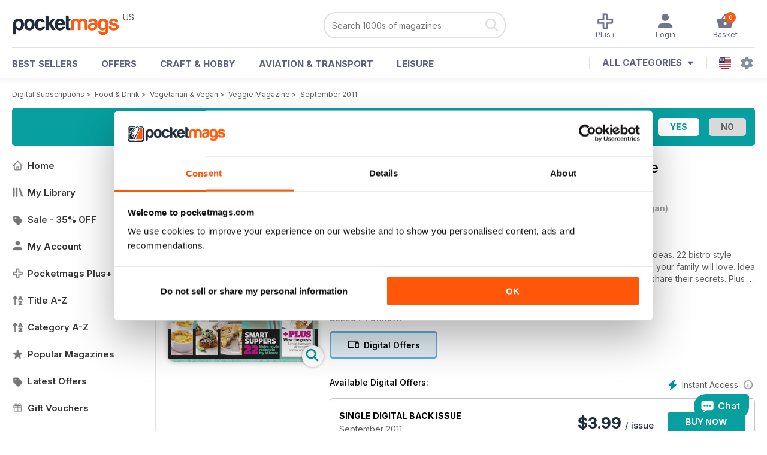

--- FILE ---
content_type: text/html; charset=utf-8
request_url: https://pocketmags.com/us/veggie-magazine/september-2011
body_size: 83400
content:


<!DOCTYPE html>

<html xmlns="http://www.w3.org/1999/xhtml">
<head><meta name="viewport" content="width=device-width, initial-scale=1.0, minimum-scale=1.0, maximum-scale=5.0" /><meta name="google-site-verification" content="swZHfJvf42deRlB18yklMttKb1FgquGE5nFzlCS-C5c" /><link rel="dns-prefetch" href="https://www.googletagmanager.com/" /><link rel="dns-prefetch" href="https://consent.cookiebot.com/" /><link href="/bundlecollection/allcss2?v=zXaj7UlbgY-820CMLSP_ZUKd5nWSLpjYDdP29edZLJg1" rel="stylesheet"/>
<link rel="apple-touch-icon" sizes="180x180" href="https://pocketmags.imgix.net/apple-touch-icon.png" /><link rel="icon" type="image/png" sizes="32x32" href="https://pocketmags.imgix.net/favicon-32x32.png" /><link rel="icon" type="image/png" sizes="16x16" href="https://pocketmags.imgix.net/favicon-16x16.png" />

    
			<link rel="preload" fetchpriority="high" as="image" href="https://files.coverscdn.com/imgix-covers/veggie-magazine-september-2011-362-cover.webp" />
            

            <title id="head_SingleIssue_hideiflatestissue_0">Veggie Magazine  - September 2011 Back Issue</title>
            
            
            <meta name="description" content="Buy subscriptions and issues of Veggie Magazine  - September 2011. Available on Desktop PC or Mac and iOS or Android mobile devices." />
             
            <meta property="og:title" content="Veggie Magazine  - September 2011" /> 
            <meta property="og:type" content="product.group" /> 
            <meta property="og:description" content="Buy subscriptions and issues of Veggie Magazine  - September 2011. Available on Desktop PC or Mac and iOS or Android mobile devices." />  
	        <meta property="og:image" content="https://files.coverscdn.com/covers/social/square/73802.png" />
	        <meta property="og:url" content="https://pocketmags.com/us/veggie-magazine/september-2011" />
            <meta name="twitter:card" content="summary" />
            <meta name="twitter:site" content="@Pocketmags" />
            <meta name="twitter:title" content="Veggie Magazine  - September 2011" />
            <meta name="twitter:description" content="Buy subscriptions and issues of Veggie Magazine  - September 2011. Available on Desktop PC or Mac and iOS or Android mobile devices." />
            <meta name="twitter:creator" content="@Pocketmags" />
            <meta name="twitter:image" content="https://files.coverscdn.com/covers/social/landscape/73802.png" /> 
            <meta name="twitter:url" content="https://pocketmags.com/us/veggie-magazine/september-2011" /> 
            <meta itemprop="url" content="https://pocketmags.com/us/veggie-magazine/september-2011"/>
        
   
            <link rel="canonical" href='https://pocketmags.com/us/veggie-magazine/september-2011' />
        

<script>document.addEventListener('DOMContentLoaded', function () { window.dataLayer = window.dataLayer || [];
                            dataLayer.push({ ecommerce: null });
                            dataLayer.push({"event":"productView","ecommerce":{"detail":{"products":[{"name":"Veggie Magazine - September 2011","category":"Food & Drink","id":"i_2096","price":"3.99","brand":"Veggie Magazine","dimension3":"73802","dimension4":"SingleIssue","dimension5":"Artichoke Media Ltd","dimension6":"No"}]},"currencyCode":"USD"},"userID":"","userEmail":"","userEmailMD5":"","pageType":"product"});
                            dataLayer.push({'event': 'is_in_plus'});
                            
                            });</script>

    <!-- Google Tag Manager -->
    <script>(function (w, d, s, l, i) { w[l] = w[l] || []; w[l].push({ 'gtm.start': new Date().getTime(), event: 'gtm.js' }); var f = d.getElementsByTagName(s)[0], j = d.createElement(s), dl = l != 'dataLayer' ? '&l=' + l : ''; j.async = true; j.src = '//www.googletagmanager.com/gtm.js?id=' + i + dl; f.parentNode.insertBefore(j, f); })(window, document, 'script', 'dataLayer', 'GTM-ND849W');</script>
    <!-- End Google Tag Manager -->

    

    <link rel="alternate" href="https://pocketmags.com/veggie-magazine/september-2011" hreflang="en-GB" />
    <link rel="alternate" href="https://pocketmags.com/us/veggie-magazine/september-2011" hreflang="en-US" />
    <link rel="alternate" href="https://pocketmags.com/ca/veggie-magazine/september-2011" hreflang="en-CA" />
    <link rel="alternate" href="https://pocketmags.com/au/veggie-magazine/september-2011" hreflang="en-AU" />
    <link rel="alternate" href="https://pocketmags.com/it/veggie-magazine/september-2011" hreflang="it" />
    <link rel="alternate" href="https://pocketmags.com/us/veggie-magazine/september-2011" hreflang="en" />
    <link rel="alternate" href="https://pocketmags.com/de/veggie-magazine/september-2011" hreflang="de" />
    <link rel="alternate" href="https://pocketmags.com/es/veggie-magazine/september-2011" hreflang="es" />
    <link rel="alternate" href="https://pocketmags.com/fr/veggie-magazine/september-2011" hreflang="fr" />
    <link rel="alternate" href="https://pocketmags.com/nl/veggie-magazine/september-2011" hreflang="nl" />
    <link rel="alternate" href="https://pocketmags.com/pt/veggie-magazine/september-2011" hreflang="pt" />
    
    <link rel="alternate" href="https://pocketmags.com/eu/veggie-magazine/september-2011" hreflang="en-AT" />
    <link rel="alternate" href="https://pocketmags.com/eu/veggie-magazine/september-2011" hreflang="en-BE" />
    <link rel="alternate" href="https://pocketmags.com/eu/veggie-magazine/september-2011" hreflang="en-BG" />
    <link rel="alternate" href="https://pocketmags.com/eu/veggie-magazine/september-2011" hreflang="en-HR" />
    <link rel="alternate" href="https://pocketmags.com/eu/veggie-magazine/september-2011" hreflang="en-CZ" />
    <link rel="alternate" href="https://pocketmags.com/eu/veggie-magazine/september-2011" hreflang="en-DK" />
    <link rel="alternate" href="https://pocketmags.com/eu/veggie-magazine/september-2011" hreflang="en-FI" />
    <link rel="alternate" href="https://pocketmags.com/eu/veggie-magazine/september-2011" hreflang="en-GR" />
    <link rel="alternate" href="https://pocketmags.com/eu/veggie-magazine/september-2011" hreflang="en-HU" />
    <link rel="alternate" href="https://pocketmags.com/eu/veggie-magazine/september-2011" hreflang="en-IE" />
    <link rel="alternate" href="https://pocketmags.com/eu/veggie-magazine/september-2011" hreflang="en-MT" />
    <link rel="alternate" href="https://pocketmags.com/eu/veggie-magazine/september-2011" hreflang="en-NO" />
    <link rel="alternate" href="https://pocketmags.com/eu/veggie-magazine/september-2011" hreflang="en-PL" />
    <link rel="alternate" href="https://pocketmags.com/eu/veggie-magazine/september-2011" hreflang="en-RO" />
    <link rel="alternate" href="https://pocketmags.com/eu/veggie-magazine/september-2011" hreflang="en-RU" />
    <link rel="alternate" href="https://pocketmags.com/eu/veggie-magazine/september-2011" hreflang="en-RS" />
    <link rel="alternate" href="https://pocketmags.com/eu/veggie-magazine/september-2011" hreflang="en-SK" />
    <link rel="alternate" href="https://pocketmags.com/eu/veggie-magazine/september-2011" hreflang="en-SI" />
    <link rel="alternate" href="https://pocketmags.com/eu/veggie-magazine/september-2011" hreflang="en-SE" />
    <link rel="alternate" href="https://pocketmags.com/eu/veggie-magazine/september-2011" hreflang="en-CH" />
    <link rel="alternate" href="https://pocketmags.com/eu/veggie-magazine/september-2011" hreflang="en-UA" />

    <title>

</title></head>
<body >
    <!-- Google Tag Manager -->
    <noscript><iframe src="//www.googletagmanager.com/ns.html?id=GTM-ND849W" height="0" width="0" style="display:none;visibility:hidden"></iframe></noscript>
    <!-- End Google Tag Manager -->


    <form method="post" action="/us/veggie-magazine/september-2011" id="form1">
<div class="aspNetHidden">
<input type="hidden" name="__EVENTTARGET" id="__EVENTTARGET" value="" />
<input type="hidden" name="__EVENTARGUMENT" id="__EVENTARGUMENT" value="" />
<input type="hidden" name="__VIEWSTATE" id="__VIEWSTATE" value="Gpb6yhyMqznb6t8ZJMz2g7aZqkDKnLoY1mU0zRABD3untzzhDmY83T2Gq7hWajIhYBHKtTprrLxZWqJs14mh/3cJT9sYgRA/PvGue9cqi852YtT1S8dyWDpDbru7nqwPZlLax2qs0CFJhVg+zfpOtS0Aewzw+TKIEK6Z3jWEqzpjmGqrLAWd5EWu3eXSFeyUXxLV6DvQIZu04nUdxklcg/jBWrh/34ByXaZ9Egh/nzUoeFVM4noWxMiMq6hV+xGb/rk1nQ3va4PFkRezU73m6EKh6QH1uHIhwe4PHAKuYfEKdcRPgCrF4AtZCLKE9uDn4usaOti6fNbL+RygH1k0QEiOUrXqpA69t5enBwz+QWb9HcvfbEVp6sziTws4h26QU4XCtSOuWUh+sqTz26m5cxpdrh71VpwpU4d3HG5hKkepIGb+ANQw/RcxIjmGpKImvBRq2RAn1zd3SwwmmVF94RwwZ0h6IIk5afC3IgUGlpQv1/m9xQbW4Q2YjQutiLku5NJaZtZKRiQq3Gt5OjdiDNyPTY8Rqfm9jiP7nleiMzkKJJ4CSFwIANzZouDRI0JfC/wfq5QBNYQKAPS6IQb8rztaMOeXdGckrXJxVUMXlR6Id8cer78U8/vYBrGQspLLYk6EsOY1M7ZsYBYx+VYO+yZSXJthq89GzEzl6fVBAANL0jSKt0BZ2XzUdxgElCesHGJX55Y61JYkDMHkSobJspluS6So5zWxGSe4NMLA4Y/vipoHJFFFvr7r3wtRQWMM1Getl0Fy5eBgO7XxkV2HAXZ2wD9cP/Bazl8NmNcOmrEXcGWyrhbh45agbo67ej/TaNh2oYwrqhdLVKJeCeEm8MpMGowIau0Z2J+XmE4vdzlB5pVMSeWraqwbDCrFk46pnePsRle6+lXgr/O7V/HvMCuOe8RTnvHldBMp0HttWUBekl+OimVQPfTWLVefvbJtJtXbk+t3psSNXmhWtE6w4rDpv1pR9Ea802C7aUUOIKY3E94gj5zvjXDe0wL0NDNRK2o3knqqJWCrFG2VG4tww27vXsaOhTKCnKKz/N/S2tTztpHzJhl7oaTVNkffKjDxsSfzdR2bYmr1D6wRXgvwJx8cSsQjw146YSI5IU0OW3G9gNPIc6JRyQ3blMGKkOe3HGW1RyCz6125EsMQUutHI/WiqeGcUA3FVCaT++ocDfUlA6N/xyGrrfpcLter1wh4yqa4vMuqSU4D5eMYjiLS9tTgGk3AMUY+rQFSAeVTxqbZRyXa3/5RK3RyudidTQ175XPsbkKZ2gKY6E0nRsm1C5uUW9aDEX8j/FTGu5WSRlNIDDJKsZP3L/[base64]/PqhMJEGfiPVCVZyzCc8DZO1acoLoRCpIaEOgdbSaffFKs33EsJOgyRTMFR0hfcYP1C3JGS+D74glXTtiZNTJ9Xgz+hGMQm5cnG6Wh17dBKANsJWlFiOhFH/VjMUGRNPN9YrdKnJpurmTwz1bVlUvnRC8RzPt2i78vdHEepUOYiQmlyl7XdoygEhoJteuPete7MK2A2Cwb1cKX3W408M3VdMV7TSGDLWfxb3/le/85Xe+br4hTJjp5PrTXf7rxEhlCRWeJUvdyCwVSga/VkzRddNSOHIi8MH5IXcNsx6Q2eU2L3eF3ioA7dyRVeKUVxrDKhv7L6vXu9KNtbzO5zFGXrGNhbByzUMCAqTT9zNpfmP48LBT39F6XcuywGSm7gq3vqJMDnoImDAitwHQwpcZ3+CTEsHwmpCpkYXW6m7V0sY0RWclfqE07cFC/qB3O0tlAFmQ95Sr7E8D0L16ecxY6VqjvmtOIYk5UYuP8YGJGpG5dOdxxJzQOfI8ATkrpc7ric4qHrA30fPN8erumiLXsHUzTh5eC/pF3MONH/oyuLZj4sCKN/f2MCvVezzF2ltp4AxCr9/WUz4BbZGTCF1TT7N7AZY/Wzl9jYK/[base64]/v3TmVq1vZuXztiagMjCefihCGTeYOFolZN9WK3cAIIPYBn8zMbEmzeCyVMF+C1oXB7Xbqjt+8pSDZf5t0bptT2Cyk/JeJKTOJpOyWXC/TGcMSnGE4WTkZhl0PpgaSQakjGKA+4gjJnhBSrcAlqkBSpARw/3OAVs+i0pw4Mao2X7+z/QQmuEMXPXa01VJTolvqoNpMb9BtlWQFPLwiS8gqHtTYoMh6PfmYvdsxASjaYcyRpgJeFNdSFnc1LLdKsWFJ8el/17Nxou2yaD4XUZxdhSzUddDixMAY4848Qmj9rXrPqumsH2v7vw3NNUWF7IJnOb/c23IqkY1Lon/R9/EmbJ0JqZf9KsSpNrXCzRa+A2c6rDvZ4RMPoUwoks6DJvnmTs93ovy1OuvQoF6E4j/nEs2rXB7Ye5IiStX0cEFvqqmRCEK1WcWZ8qxSI2UopYlUwniYZ1QYRt/IPhI6tGJb5gOqOjaVmlicFmNNZPoALW/7Ziu/as+pAj626VuPZrxoJN3XsyxZJO5TYPDHB26byupE6OGP/fjbVQ2JkmHA8lJh0AwUaifkhlcBq8mVMHDdyW/GlaqOBMuppsUjCWlBBati8hlspvijhsjodjeocWHr+8b5kzjnLS92183/FxdoNliWbDdSCAYj/DE8aSP1Hu/UxJvJVlcSslxFs7EvY0482EXshWryhZuAyTQRjJno1rvSUJJWn8mL6rbbmn6cWtIDN9Q2xe1XQ+FGV54wnUQbkV5G5tCRuxInM05H90xSzH12GPrv5B3fnMsTS6ss4Xxda8mvd5lNzNP5TDaNSx4S5E8QXwNn4/66QDPv5uIv1YdgSLUB2pK/FrBbCH4EzhYQWouRx62MhCs2J4m7vJfEVLckjyadrK1mV3LyxXfdIVwLOdvOiNFGe4DLzawuTvyffBfq7dg+UXe2TLBASF6FElbvTdQqf6N77eWO36YFkX49+Gz1VLqxwU/FR0M73+4MxhNW4BDBs5ThNkX07msZM1hYfXjVaxItv9+aLkljLBoU9c6FvZF7T1mF6dYepTKWDQq+qzYrZsJw7/IKTJ7gNCDWnx62YPgru10eynkEhTAmU2wQc1USzz/7wNy036M6Rr1mQEJcnIU8UFwC0nvNsMHTY2tTy0c+b3LpzOXeF6Gj9IE2n6qo2m53P6wqEnWbUqzUQ1X4ph4RtffdN/onNhkC3EV2cr43gCSbf30eUXBHIMxAN49GabcKbSagndvJCyG1v3isbZBUQuSdy4pAtoPqcHxWqPmSyIuY0pIY1WG7jARd7flXoVBnVhJtrTGKsEw8n/uGCbD0X0vwMPyjEBLImY6VDY4S09JlO0Tjr/OmwfsegckEZqIw5whqCfeMo150YV8s0RwPd9ToBE63o20LAEU9r2fm2Y/klF2mKSXmyAJXHWzyJOCaoT8zKreAmcTP0PDhqBYWkve/Xr08I8429Dn2Gi7dinDwEjmLh0VdLt3d91qhxePfdSxQ6NfuGXBXkjLRZVVo3iewE70zqhsUoAYyTmn9QQb6bvHJkNIBOiOL5mzbgX/+avPuF13ucVUqIo+ZhkRHHJi8Xpiabko1Y2J4TgYOSb9OEtLwa9Mwkf++BhN20Q16mjyxb9m3TY7Ad9IBFF4BGqSuQd8u19qcYb2zaK3JwETI4+dpJC/z3LPsU2dErUoHG78uglURt8ElWxI5RE9yYIPW996rzkYEiMiVtMv/o1zIDoY2k5nLXK1b4kho+UiLJT7lsEOptDWgM6eaxC72hAMitEK97BfYExxp+qhCGoHLlLVFDwDaXNkM9IwzSYydNkfOkHHbOpA18QlVBga7nW4LS1mhGCvswe86WD/[base64]/Fvkt+atoVQo7a7t7XDVqsXtXmhGlaome0lKBnlwamwcapKYdV4hOykTfaZsHI8WqzKp5tPCWapTXZD1FBfWBboQ+ZFDbS++o+gcukqPxQ5yo2XzVYBQLwl/MGrwLiw273ZRGq3lKKaLmpkMN8hrkjebZ02QpP+3j5BihTUMJx/IV8LZQB5ZiM7xIrxmFyof71R2xThXRCFSOXUzrbdTeLV+bxMH/3bIDa+Nrr2rn0adEBZE12FzWPzrJG2YplXyKePQS+4RApKmbjmbiXDrRtl3PS7Io8zeS5kz5wCR2quhiGsRMC4UXetB2jiIG3LZlpo5NYPU5QIaxei2G3LiMlY/HW4IO/F94I7bxxaGXICW9V8pOCYQofZor9KsrbkJM0m1+Ujmn9ibBz+dS1zfuPJmg6X/PY/UUExcLdNqijZBdCSQ3UWqyE4hgC2qfrtm/8Wm/iHKu71nPN4chYrSRbQ5E3bYQPqKgg7Q05Pe142RflZHrZdNqhhocpKlP3sxWS1OUpZydNHhgTF1/uiPMjBqgf07WPwERsScMOV4Qzd/wrc2pgjKxEAMeGs/8001QmYYWG6rQwlrhoeYamQJrJxPKQJ6ga6JHMRk9dfSxqXHHxKQVTDCpYmjpYvBhvW+6tCDMMIT9DOFIg/evMs4sv9lLFViQoV3K6ucXUuwLyflVnJn9rrkHzFl7zVn+zVNTjO0WBiDcxi8tQQ+xxY09v1yhjOby8OuFIacB1e/jBkeZjxfqVjJhKEjfVeZcAmsN1loXXEKQcpy3KGhpiYKpOtOx7F16nstgtEf/3nklJVwnKCzR9yEvf9Nt81Ek+B9aBVW9obb6VqPhuWjjYJNzUgYZGdJVOdDOOM/OpYDfxa4qdd2sNyQvenyIGCxkGm1ANXDXqVBlxJbpZFMUU86+yq/pGwHRUQLcQgFhpUX+l9EqoecHH4arMzQBbedovvZvxBPE854nxHcCokdVJD79jN1kQMCC/fmCoeGgfwDYp7l8XM4yvj1gIe6XLYWwUe735/w4OuiEFritsOFEjSmV8vxuB51M/ROHx/eSnAGxsH9PHek/0KHybKL9M9QwjSxnOal6WG+hI91A+CLVI/H4ghwdNvkkvKDivrMW0PjbFBYjpFCKQ3Uj+N5MZI75vDcZrfDASL0gR7GvC5iFo3NAkQiTyKaXbFD5SdHSZ+nkWrsqjcAmLnsI+jgVzJWfxcCE2784rxoz2O0DDnQsfEBysV0WP3+yP/ZE0OOmQDxUgLSYn0gDNm1yN+bj5gh+8lfGb/oubDX8qpAq+O9dpHE3xQ7/vcIEHpodSGsLwuM+jHbKL9D12yITyliVQt/wq4lwf/zalkPT2KL0l/4p+ZK5ozfCjXCB1k04dGUEbx+SVN6+cXEhePVxmQe/4qrfQSxQkSTmmgj7vvLAjTx2+T2Abeq2oVVI0s/UJEJBVqXD8WO6xOgLvl+svV5+hWXhI1qz+BgHWfJlmKMtsgvbX/FZ3d61CRjBw/QJkNeOKrLCVzj/yTkLHcT/g0uLD5uXhn+seL9sIsQcyiXnqUoCSSiq6Pvyr4K2aKnTjY0bAhXDlnUe0r3NIQcm6pjKDaSPFGvZghP3zyQWrWBovDbtc3+kYWpEdLBwphrL5tRODk5GMU+xKpDGt4OWjOQ1z0xS8utNGI5aRcWasP/zW0ipsLi+/Vszp1+PnkwntzIwV2Y145zxIinolKYzYvsB9Nqp+VDXhg4wPMXUr+Yf95kb5QD3jiwsjAK7ayxTixxoNHkUo3m6n0NFoH7wpENHf1fXPfgDeUzO+ZPlf00bd+fmYopAlC4fE1zOoUnfMnqWZmBofxqGzd/n/[base64]/EYDHDe3G/QTs573ymfipmrrFYQ6WWT5J2JF90Spa5iXSO3h0cJoPB6XKb7WHELHO0UJIgzcUFWeU5Me9w5DyA+RTT1PD/A9TIOLqNCWVneQ6XWSqPiYc3aN+PYktWxO7X643lwK2FTPi9hOpYHL12sezaHokQWVXxXCQmo/239Qick50CtQt4qbNO3Kt5PlBmJ4QUKiOxRTicdWZhtn0kqbj/G2K6DCCH1rwGqRVGSTd6/OBixnDe9MKU6GdBD+8+eskHM+y3nlI6kfJfdzL4eXw7tNNSUaFdRV8FF/Qep88Hh2U6Xv55LFYdwjmwJTTYDjn7+rp4TZK6Aq3pMjvKImgMxDCAf9fQhT9pqrJcAYORAcmnSH3iBUydEKEi4qelKLGXw3ujatAa8fti6U9Zcd59Ei4NfniNPcdBvOChrup3CR0oVLW6BaZsoMhhXRYjVyMEvEQJtUDMLtDxwSSttjV1G9mUTcRaAN+HKNCeuW/NZkEtuw8z97ChY6glYLtYlXlpvDZAh2XfAgAj/lJj0vVUl6xmkKgfw/GGkCabWFVmaZL8x19EqT7zpdXGwinSiyZhm+KHxn06VjSl0+CskgiHC9CrRnR5xp7BbrT1J92ViO9Kyq1a+OyKsx7sMw+wFeTgtRWKns47LBqy08k/IStvNDjsfnL/w8l0oREhdK7/[base64]/k77VDVTYn5EeoGuiG4YgHUYX28QUSosdCoeY0VQRtHYIeAitFz8xRmab9y5iok1fDgeOF4EZZW38/1i/l8DKB0JL0JJVemhS0S4gJKlN1Fp5TTxDmNidYVF08dFBmL4+kL6vbdPkHSvPMUazchNdMOO4ZokIMREBLxauLzbZY4sG/jH27ZZXFf0m2k+WfruEN88hDBbRPao0DHozkw/TP8C1jO/6N0qlh5g3tyvX7yaGGQFhhd0o8tXyGQV6LPckXUfMm7p4Oi/86PNe3Y9GoEdqx103sMbLgug+A/AOatjRPWWOTKoIw5bQR1SyLFwHSAVmQd/mUhkCVmTyhML1BR+fYIJ0Gm5kIzlKa5e3XMbLCi/H3gCKmbW9sVlQD2bTkVaytiR8ExrA0BIxjaTxpQQ7Ec69byyiv2+oEcmt9S+r2bxdboFudYqG/ChGHHO+f4nElBfQBIM3OZ7HigrXFfFuBoxeLxu+zvi7R0DtWx+AcD6FwQtzyr0e/i2GAdI1rD0vjTk79t0Yhi3699qHaVoCTJSFUP1NcQm5RxVrHTaGR1H2KJXyDTmA7QJ5yMwcSkCdkwAgf4yC10TPuGNX4kVdb7TiaqpJUdjKetIb9MkRBapfhx76+2KuJdFRuZNyZIfCYE7uKX4H+i0X4MLMr1PQd10OSGi/7btC/tTIuCl4XkHyCdmPnf5G8jEDjYoKK6Xx6/E7DX5OTagrZOp0dDHf4puQ35tLE0hjYyoID7Ol8zkuDXUZsgPS4bXaqKhWlcQT5VyU5d/ZebklbfnPqLxQ0GZ5gCzPxRPYe+dsxbg/5/[base64]/7dmEO+VeF5ISC4Lw+r1kR0dDLbAFj08r4MeHljc8ad7wa/V+4vf6Tzt9uzmZR2KfwPg5d6ps2q5zUhV5hwSvNpkpq0lm19ELD1F0xso1tCrfWMTReUZvKbsvSvF2DTRiBrmQjuPqrp0gHQz5HQhhVpRt5SiThwZc5/[base64]/F2m3Hu/rAiT8P+VAo5kdpLsaynKfgsRBS/qjhMfR/lbzlzqJ0IC5zNqUeH377OP73A4eNyibXo41jNcWuPMgxZUmpFmyYSghG5hfbCyKD86I9YEWAk+NXWWZSvMHQsEDf95eXPOecdO+kqEzzUVt7SSEAEl4H21N/m3OMmE1Z++gd5guC8j9N7oVpOsaoZ+Fub0QK3fr2Vmek/tI1iLsFUemPMQkeexctMhZA8Hwg96fBJWtID+W9/w+qX5MVqqQ3gaTGA3xMvbnPj/rBRLXijEi7B4ajFNYwqNTVlmFwI1w7Imei2e9ZcegeRIUHMeTUuLakT5xcAPSVoNPAzhQkONgVxQMbpHVZRU6NYfLHSSrxM8DDeipiByiXchf6yqG7HwO70RxupMQhrvSpBf/1GOJsvWMm4F1jdhjxhBnwR0XUd9mZQFw613LrN6Nn/rzt1LTFwe8bSWtpdtcMbrGMACWXDM2XeqGlEa/xWbIqxEriXJKmXFyZsV43JXT7YHYCxiyAKK51mKjX1s75/[base64]/BPFov3KXvxJwuvASbjNB+8eaSyUdz8YyuUyFu+/VG5+1aNUwJ/ufnXQrHo8hDO20uMSeThvovz3q+3/y2fc05WrchdrnpoiU8wl/+LyTo/ZBTyAkCs9dHi9F/IiqezjwsW6s80N5386OmdPGX+tnljgewFZH2GJ2qbqKuoIISFO9c/Ocn6Zk2GOCNsK/EVO4tuLSD8/3KpQEnDU0Zzl3Tcp+A7BBBwRaEnnPvXjBKcVHxcGm2/0nUCKfCy3b5bdQN4XFbaCRsoE0T9+2DA3GqD71lhOK6b+38sy42tNON0+KUUBVIF1jm/DtFv/HIVcCWVjpaOW1Mn9IF/JBS3XWDeuUHfHL4O78dmNrD+sjA5T7I5J+XlZyv0sBu1SlV/+h74c+C3R2xsdfKjC/4BDHz6CGzJQypLQvDrsjIyBV2cDEvSBNU1QNjzCSa6GZW475gpgOcStWnKlKK3zq2KpvCIT8W5vigBN5CK6OCAWXqglVGtfmo4s3+ONNY3Ipo+U0Zw9D4XNZtrM8MdMrT1NApU95JQS/4fBGx0PdzmuljmFWu8uqmy53LQ7GfdraU8i29h6HncShSb52V+5rjeGojICljRUJK2TAQTqTzwcl0oLbmSBmiamSX/oXz877uOCcxxihzcTkefqji+U0Hef7v6FLtiX9hnr+afskddBbOeE3+7xIRdHjJW6kj2JrwMSztLaNeIEg00srqSi75sqYHrSQ5Yu/RGfVPKk6EFPyZO9UcWyczM3Ya5RID2JkoRdOjgZa3XoysBtteiuYe7DkUsxDQA6s4y/6Bmobgu0x6gAGyHX56yWdD8SAXGMjcGShOnamk4PXE5kT6hZUF8C0tvJxj108lweaolp0xfGKoL92kyOgoeMMGlGsOvsfd2FbZEhLfZcw4QFLV8jyYf2iuVH9xjtEhB+2fcW+7EMJfacugFmkedOBXigFHM1NfD+ic2d/YlHGPxa45Vq/8fs2QewTlOMLK6oU7kHBga3SwwtsC4E7wXT5ClVu7N28MVln0kBPcuZrHHO0RMQyvU5lNVWlI5KQtMLvxTzKy1kK+B0DiyA8n7FrLcCfNq8yxrBBzd91HESIS82sR9VfaLDGIToKTcduHqV7EbGvVR3widdFybIF/RnJRcrBfi5kFqdbcgr2Lp2KuJI4hgawUS9oFDRLgmDPvTjeeLEg4svZquDyWKV/boleKcAn9y9KJqAkkYPimImCi3ybwEdma+aFNQnFOML4OPwzG3i5y4JbzVxjVm3M5Vlmo0Y71CKKuOcAsyh0FUfVAkzkvPD6sez435gsVOenNhp2AMcAY4gy99ct1ZUEuTftpL95Wt3i7p/pBHtq3srJ6G4wTBlfUP2yvm/gbsiSCwf0u3GGGPPJJSG/P28Rxcq4fZpGnpq8QuTTcI7Zd1BNdcDNszaf6qgUqTxru4xQyY4AmI4RZ7hJs1bwzxOGNI59o3VtWsjUL2DFwSP24lb/CvlqCcuXt29/pmIN8QmPjJOJEF6EJmiVKvSec3NYiJMnK1a2QOWph/2LcLdaLwa3EYI02XehSKFglNKlI4qQKZma74JhO/k4C1UoyTcrUDqnqttgu0Rb0IMwq5bbKKOFbUPtvajfev/[base64]/XXHTCBnEOCK7KjUoLuMkp1hq/eZsodMX+hRdfis7KyIjkmL6X8dmCSM8Uld5Ywb3cZk816reIeG7eKEtjLrMCztcKwQgXVGgrWT61FjO6/0cDoCb8PbUlj+HVx0sqVt1E8G9b8mnCpa2Z1W3npEzoN3uslABNnZ//CgP7fP0zMRjl0dGiWgfeHdcWLuQ3m1BgUG7x/Qy/qiyszQlo2sWd3UQmo1OrEcokX/XKYpjIbA6PRBiR5Hg0NFPzQCU0qSnf4yBMnOeGa730PgpwMHD6/6Qh+mzxs+aLtYP45DzUZ79JrAP0bKF6r7TgowMH9P80vxWbjC5k7/vJSWWTdhUXrXFWaUys7gxCZuwTmzK4tumtLG9WFstLJ9dsJGWlTKlqOBI9HYiAyT4jWt/iiAVxlxjNHbAcujexBA+XPlio1eYdVX0IshgQb93G1cq+cSd8A02xyEkDEP5KJgNA3bkw8FSMTS1rEzKelY3uLjU1njwrWce5yxxDrmu706GYLqSQ8Ny/XW8a6hKnXpWsEOcvSrzO3kghybHrLN9BZdbVvYqoP+EUV34Et8d7B1BP4eqF8x2rv5vkWLlvPLjwszzbqk/fTGzC5UqTtS/HjVelG1aNk+DoS7jh8hGY6tlgvP39yWfg0KUrLqAYrrw99DovFmtUrI+8jhnIYhM/tnhW+uXuuxcvNydkQrMvpUCXN6JfNNo6je8cYD2XDg8LimIv/yJf8gIsy0Nazdof8aFYN3F4EAo2/Ib+OKBI+DMSYxclSaY/n+C734/0FRze5NsfTIHu+/iLBjxJ+oKcxRbLSGAAJgKz0lFPX+Y3wGMXqULxfK8GAFEo7a0BbKRrWe/uZuK7cIP3mdLUq8cevXxePA2bZSmB3M6JYlTpTembD0HKtjz+5PZYVH58Pnh+X5VwcoSNbUWsdYbxueMi1x5giZmPADNBosXf+bm6I22xlZyNWBwo7VKjk5NFxF/R5SSfPwHdjV46BgLlWXdzRH6JxO33NuRzfghJktRXI4Hn5uJupXmxqTHErkfIXa475LEOqw2ERjUyjzUP1yEnmrrPQ9UXplo+VOgrC4ymbO7Z/kIAmFVEFD0gzioDmVoLeKSqnczGmrycpQ7lk2KBtn8FfcPM43DPl1DUgAEASA/3k8BP6RxQ8uBvMU0tXkNQNdVtQesRB1RV7Hr1mukcqeHqZzfSuolvSRI1lMeHGMAP2mh8URqQI34ZIvO5oI8ZErwrbmrGBGSqnGYaowGZyXnIREUnAlpTcIVeg2UgXT16U1NKCzA2I4GsajDqp6lSYR74UKh/JxCto8pQr2+NbUStLvyn7euTwP7DcryxDL/vY1F5VBP97hJdYpwxxYrgg6ytCGzFQHSzPrwgqedBNqWOq0VBzIRcqQU/SCZZUbs54IyO8L1Qy4Kx8Lr4dbrpn7CLC+il5QG2kMdn5myVVHwCirKYOYxYB3aQH9M9ULRz/1v6EWCe83p9y6TtDPZSyEJ4f9Q7kR6giaE5imWJnDNj2KuB2ptHeRsanfghosMpi8mIT+57dc/rznTJfFr7XwLaVVrOK072+M/rEzCAFlCwYtKkFDNeg+I5F/T84RVnBKLNRG6snMFxvyMTfY7akduXdidj4yJMKG7ZYHwqpiCEdJBQtn8dAoMqtXpbWs6IGRpUwE6Yb6JgKjI8fQ6JUPcos6V5ud61xXew/OS9Kbkh+b6tk1phQw7jcD+mTJPZpTkOeybbFLrvSiHUVJeJCCwbPedUp2Fi5vYAb4Ktrq7NDddHDGatyCkezFbnDQM93R2OKiuuvu6XBoXLkPUs6yrsR3eUfb4ggrhzwBWORWKU4jrLcNidbXs8TLH+kIrIsuRrf2Ik0xgLxqAUGU11Mtbh2dK9X3zSvKUjdPc5rHtG/jRqJJNexOCGD+i9H50aJ9shQnNIUESQ+ORHUeHc0PN8k6LGYRogSfKSGFlSESuDRNxvKPjqEXc+IV6wgBJRYrXKA+4VSouEbWzvSpMXX0RMin8jw3vtfsQKKw58bDOLhuYiCMhwPx3zSs7RxhllxI4zDFfBaUlmVC/5aT57Wkl7Q5yF5OOT3GEd4DqFPI4rI0nC28jlStDmuk0u+E+bKZPXj+xU97IvMNWuE5tKbDbmoqIGS4rZ/Zay+puoMj2ooaUn4HN7JVy29LJn5rh0APebh7hRZaTJz0M/eT4PbkJUHL5iqiYqp3wUwj+/qNGrzmGn1HCXeioXIJtMrR3nr1iLo275WAbUBCWWQltshGr+mXw56Czqs1YrUgwFAHSIfFQ4KynHSmzqst15rzgZIGpCwI7edVPH2hCgy6OHVdwomyv3OO03BCqzovsU/LjS2ltNLcifdsu7xQuxNy6mh7qDXswFlZlZN9hxYEuyDyiQxbQqGCDhqFSeU+75CZ8TskN+0jVn6ym/rSQYwjgLBj3ibZCcfurKEVBrQLU3GrgDugPOXdorefOFazvm3QSq96UOIYS3RB2BoekZBQIL/uY3B4S3iTOiQZ58uJdVKoN+kxOaQdDM8IEX1s31EAmmxqvnGvyFs53NjaIvUkzPwfzAOPBjqzxs8hUTNvngxZkjc/[base64]/[base64]/88tZDphuY3YNjD9HB2cCCFJxFuuUFWJg6rIwsh1GSWzEBWHYBkDQ37TkEOe/S4Vbmeuc34bf5LEyCQXCviNQzT2QYFod7jCNijd/uvYa14naT59E7ld8aVFRl9fK/omLSz2ZGYV+lbFtuDu2zzEAPRVc/O18iXvKdu09yiCHflHD4opr7P2eJq0Q18HpvrI3Aliq10iICtGlaSGm63IORXrG+Kvp/kXdcr4VYg9ihXpxXSfqK7SbRkALQU1rjop+Sqh4zzgIL5lVMTp4c/j2UrC6EhUso6bwHeXDuhY+qHRYu3jmmxZxj+hY9sfssNwm0Abc3TanZ3FPWmg95YPQJs8DxLoAyrWjYeRgQb7RjwApqesHdSSGxt3RxssFopGTn5j6OA+5iKroFmMtTzxA4gbckSuuPew7jM3D6+bM/MzmLAFeeM+JjSzi+olG4JLBBCNKJxKhTLODM83h6nYklgjxypgEz9s/1cKZJVJ0o4kZX7rN6z9fnmvHWXjGzxv2KWOwspQ2cJuFYts59zNEZ5u2xpZFzu93Z98INnl/9ECntbcVzkUSRb+Wlt4Kx0qsIlNCx09fHciqj8NQX7fWSfdHqjdoPuUMQNk3mMANv1jsGO6KxOEyrYRcNjNkik6WUYzi7+6AEnb3Zq5WruW6d/OPiFWOH108rfBdzYClaFMKlFIsjgTjGbpo3CzLzS6PnT+/c/KPpeP/OJ7zrdWkTp7h5GdVELKz6LBQh1NhadtcziyeCJkoCaVdYecJbLHh4s8uZNJvPE9C4IpBr9n7r7/y92QZq99PYmqI7f6vEF9B5gSvF7vxxSntibvEMJeQKmJF0Gq9AmOxbL3OCuqHxwtAo38LlBULlW8vhZz5/JbSv4XM5yQw4yZA+z6kUmndKByqL3RXcu2OCkAPfLxdU23xZWJD1WRUmAc9FMmYBiJ7v4d81E9WvGT1OiSsrsJ60NT14+zve+dfwMg6DYCv1H/Lw1TH4LUOGp6PDz+zQPmLG/YYRaRnYBK1BmHmjH8l7th9QWCq1X9vA97kZ4su2Me/[base64]/lRmSJmW4vpvNQrKU7hu/KDlzwz3HS+IxYIkZbyS4DQecEwntsVuLKuJ+xnChOdWXARoflQIe7rVo7vI1x1HDY102WcnCl0DR1hv0P5zup5bTfX6lLAmsQaEDnk48Nq3YQorkahyD7adWnfPZxcQp0aMcKVRkjpgxwGimAa5FHaByCnBHT/sNRuiBmwfOw5mm+jtgcs/QCY5J+vVs06lQi0c0yuRSBLVzKmESU4kbQyxRjJADaIt1elxTcjtrakKAnBe3+8Qmk1z8vPt64lGhm+o57WvGXK/hr7C74qzA6N7pCBwtk8zgZqzsxd4BjKDB5fJUA5K1az1sEwZhYdNm9ybWx8VldxG9FT9A5TCpwxiphxPVD5OcJjkLupNhicGBCl3psZK4vl4g6bMpTp/A/mJ3w35JJiopL+6rbGpBMmqUfiK39fkmlvtPxSxyNuBc0m+CioHHzv5Pji3s1ERHgy08Cj6kVSk5r512iOeXp5Ry/GJraiCZGp4nUjuvYnkNTJlVDXgW54TMN7usZtDJjqQDF0huwOMOiNE0/FNTWdrZkRGPAtTpPUFdnBVdvsnCMMft2eWYybr4M8kzjEMqYw/ECM75bcvRaL+I6uVHLRR1cDmPYSHI+O6APk8PH7jP3dQ/aRUl/LbUvB2WZZV2QT/vZ/knVTbCdg1kzLt/E1uqcKBp/UdoYqlxbnFT2WjfPbq3PSKdek0nrPUWzMXFjqFVdbcU2raRjXeK/v32KuU1zY6weLKejruXpNxwNkiVzLoEfbr8A34hjiBrANCmS5TpT0pD/74apJHe19ipWGKa5kmyzvh0ecwctzAh1S07jnKvzt1m9QjLzNSFlow4cEnhrGYdY47TX9cxasUXdYCVDJQ0M+MUZ03r+a/R6SV8dIwB0hWm+YUwF5rR4tWtnmUER80g656rK3dvpib31aqamVqU9DrAvcaM/3Ym2CsMxFBCiEl7lShGrROEX9d2RKrWFtVY99v37YxV7Y53c8vfaoOd3d/d71P44XnnRcoysi01WpT0/7K7uJQHq/8cVIzRiRy3Ldx1hqjNkgFsaUig60fdaJ8CORhOALnnGNXlsXQEbIiDnhVE/53MPcpa1uB4btWOT1pjD7MvQ5W9TPBmzCCmWyUmG23X9/njW9Pm+rZ055xYdTuKGA0neVrRE8lfJGnf/lcBrmsrEcHX0gab5d38Mhsi14w65yp95P52HCoiCoOinGInLQpeI/dXBcb46I3b+reD7XLnWma/3NID40Rfh+KIkxkleAAg2Ko68uLjt13uw/XJMWxHQfLaSB42Fgr98Fs2UJfxOm+lirzI/A/[base64]/SZdqLpsLuI64ibPYfRLxYved2NC7xG5aBwmi4lJuzlIbs3iGpACqxCKVBFCGLSP7FTBjH9Ph/ZWfj6l0PcHUQOHd2/7LiO8d8lpAHV9obC2qFn+gKaGmb79pVJ7eUX3D54BqplIL588I4fK/9YLMmGJE328Ayf/BTZv3GEFQ5QPSKKbAVcuI4wl03ToGc/xerF7m7zjavJtpwaT3HzAGp7M6WHrkBJe8OrDN7iDoB6rfRdLbIHEZtaK633Qwbr8gAHKYrX5/UsvCE0tUulYHKOf4E74KDBt+s+hd5yccD+ANAWQ/zTtt3HlfdrY7lzuGHmhB6JJsFipPWrecrTAkpnnm2Do4TwvxGlcuRj1S/C/1a3RbwUQ8JI51J39ZdOurR89Q8PnxB1R/[base64]/YvySgxTiHRACx0ivhDXDw6iuRZ/fWMFQOVN07uldtG4eZtYlg09QlsFSra+yX6kYKzcHjGaJQe5gpgIVr68hbA+ze2PdNsoRtxG1xM3s988icLyZhXkElP/JArY4cp2ZjKsmEX9WN8Fed6lNaueqMYnNM5zlzh4KUt5ZYjHeiYKDI8jOMabmJTk6LD1umjtbcpoY6WjU6A13gH3WN/Zxhsd+w9Aw01YZK0kwd6nH5KPvemKaKTMh80sECnGVYl75rmSX3GoDFtMxcX18j/f6zcEOpHN82oB86nwv4dfguD7aLNHIb1veRmuwwXOZIevEXBSjtaOIJMmtLWzkQrn4FBK/+1nzfRUqMOxRCk//J6l4WE4gVsxJyksSOswqcJxjVpj9IUslcRyl8i4EPJXKHyi5FSgBH6iJVmDVpBby9IkSrxAo6xlLU6ip2dd21bgli/9kSvRP3WNY6PaNTSj2eEsv+MjeXieHjwm6KsdU+t01gqyYJOn/8ln9MqMMUIfViTGIMQxwQM5dkm43DuO1YtLv/yRBgMhtoCp/ynsHR0MHUikvuEgAjUYpK+RjHrSnJi8S269b/t3GtsSWD7Sgh74r2tfcnMN/arT1iEjqSUkg2iLnsh9AL/ouvLDPCxCu5ioKMTauT2Ua5tY7miy6qJhQY8XM2PmpEzGx03VIx6DduMiBsIenS+/bL3P+LGa1/OLMaOv6rF5UAVGcJIkvI+On67VTZc0I/zUIqYji2nX1VwzFjvhNkGYxbxppjdCSizLJzgBWFYPx/5DN1s69vznIz4Lf9L3xTymzpoOQAH1mhZ+Y+a/eE0ezh+qaZ3c7y69Fybbt9e7W2GNCi3jcLNb/e65gGpfQtFj29QmZHqtXR8Lt8QjTMqcD2/MvspsHEt3nPjycy4WOpLKpzeDPj6ObrnFfjH73K88TcPqlny3IJeSkJCTNXxoh6/9u2qDjAfFem9tjndWvARp0B2l0+gcWKZDotcx8gy8N1k1ODWsYA12p7DDOLGkYGBpN6XH5kngI0HpokfaBY9xtAOZg2Q1/f6fDELZhv/4CuFsBVYB1uAM1Hwviv52UVf0d0Y85xRu2s6jN+d4Zcd+InZbawX6zrM0b+mBlY/9Cy7EFGM/5m3FDcAS/Ic8Q4EZ0TmNbh8F3WNqhrC8sHzZcbqPURcO/jzAVYu2JViLbpqt5ZJ3wNR3lbTTDuducRyAv/cC7XKFKcQdFiJuqNIWNWLhfQA+6ahdwrNKgXC6lEmDzTFIuDo0WskdDiyH05CjbVExHKcKhM16LTvGkUvXAKiT8V4vD3yN45t5h7aQVGTWkWVyEZw3RhSNRAxdMRrikHp/1gwNh212GX8Q4QmIkcSAikjPRYJXse/Wqpbq09N596VmybePqzJLm/gGjetl3faKY1OouiQVEKeD3DJ+L8/[base64]/Xps3cxNAWfDUZiWUVeMzajrkvoAs3L4ES5/4WP2/M+5/[base64]/G1UuaPQqBU4EFJJLbftgpwGCaXVwArZXw1vZBGWmghs4HWnnQlpaRc50hTa/quZW0QZwMlNsaHtuREYQatFnOzS2hDuliEhNcpi6WILjrHcVWpyD9Aw2pg1ehaVK9nawqSwNjToyoY5cokBQ9mCQDTQnng2h4l0cHT+p1CVZxPDpe07UbVEkn8yyqwbg9V/AEdt4Kcs1wxvTkagttzr1pMOt/zhqRCkKqdQDIQMN4s3YuXLzIg0YjaHazAKF/r9+Kf6M2eekmQ0/i+kMnTzt28IIIldiw9Bvn9/yN3ejtLp+o/x4tb5zmAVVwjfdDcRS9p6YwhBrpxidIG9iFX5CmygwoTpNsIghwm59KrFHEuXGm8f3/gfLhQa6JL6HcM7q0MuUDHnLjZp1bzvaO1FGospThM2EhTEPs+K+fxtiKII+RcIgnL6xI1wgQzAl82fGGGJhE/RYVwO9gKTuYTrS5K+6lWQAEWmsNB9mTMvMAKylRMl1oFv3rcuo9sij5l1AAfoZdjvTthXear2eV79ETGTkYkEyukOwwLJ8by8t5d/q1Z539qnqDBa8Ie3uFDzFY+eAQAIcxgO+K9EFTyc1SfS7h0o5mNGzEs0+ERVGWhloh0P6l8VdxrYAUlyK0vgB2zMjNue4JVW3agdtwMiofQzcYEPdY3Y+aT/bSG4Ad2lKaQ9wTOAT4xZ6YXVg2AIJguAwmazGXheNQUvLBDP/v+r3p7g5MfVaciOvP6AaplBydKK6bK38HcA3BTynY7I8nrYr8nxJL60O8IIcblYZIRTiQecUjrAlTh79TLVxwxCQxZXN8NrMtpMdT8jLUqF+/ITS0vTynY8ghIasSis7lxyvPv9+jyAfDeWYUmeQbS1Edm02QlWcItADOlT5wo45gkv/Q1oUQc4F1dGy2IcLSdQQGByEd54iMjrcAmWZMPC9+AQmpwwMGOOcimkWEUa3Iq7q6Mq9g2XOip3dabTZg6j7Cb4B30GQtKYu4UnUy6+4/fJYfE7PwdPe01iUPugCUvARRDem/ugx51E9ukyBUe8POpLKW7Nsnf1ZPt31K/35qH7WJwoWLaeTm5FX8/[base64]/4FkucBKPNNWVS4uvFnLHcvFH2vxJFdkbyv0nXikZFnTLjfG80INWe5ouKTYUgdFR+J8qv4bKSTegXZKsNW9LWYtE50ZU8mEejnrkq4vyIx6aD/sC+cPwj1CxnztBuTTDdH1odoISxrGS8ZNbGgXG+jlcpy2n65WGXHhb5di6bmjX+qaJtzObsBYdKTgYp2bqukvbNo3eqmpr5r2VE6E2V/a2+g+nQUD0ApA7fnJIEmWtidKjZ36aC7JuTAYQ9FewMu9HztF4Lm6uHH58gYKjq25HaxtAXs8I/2S05YUnQtFKMOz/vxxgZmfB1C7gdurBeI0C9yIaE1RP0AlMfWpd/J621HMgrPloa6Bedt4JlGC/+Bp0ecslDeDS2r4XI0cRbbcXia+YfkDFTrUn8BaIB1g0OqOdLvMHbuoylJcECidYPzG3g7oX6jULuubKAVxWDR72QARllz86wNCiJUcqUNc3wfPMNvAOq0Bh4ipgI5/LWIB/Xv/gFYqY2FWLi7ZDqLtb0tvAWSVNfS0QRCZhF5z7qa8O2tVjqaAIBoxSA/ZHwY4/[base64]/Kv7zxwZhHQD3qPS07CPBhnxBOaLfsj7jcklXawzb6/gr1n9pCjnoAiwaDMfQwGD8+bGa5u1D0UAAXGTr22iNvfV/30uqAALP4YfwzHaRgWVyMvqW5UTWm/CzvN27Y1lJB6Ym0ydprVgSNQLuF/Zk4Fg5PnlN7a9KFCOmDlzHqlAEvXifljihMRpwMoFM1p1bTQ6BAtw6d2XZFl8YMpsmPcJ34a67iurH4xe3/kGX4u/rNoABsE5ZiNIxsmXllHGI0EbTSweQcZaJhVOIukq2m0mHICXo9JbxSzmGoIVIxStrBfp4M/aa7qczvQhi5XSQ7qMwDIQStACLrfMyjps4vD7SN7KQ17OY4wBCFbRSN0IkFb9p7qnt6mVLwyVxcpy3a5BdfzAEvA+JxsupfXLpTwyyujiROOvYcxL0obZEMy3QgQWOJszgoXW5Tsyllxylqd2sGWlEZH/U9Zqmy7Pb9XMKGsxUyHsMK0NiWOAfrqcOiRaOmY9BsLNdm5hUkkqnBz8LOFjrkvmGAxnua4Nnu0Fs9ZGHGBgEQZngz16Cf5A75E7qo0Xj4ztEpwe7CQrJFD7cnLUALLkxb99fk/5Po3bSPiPP6crB/L03eyenR/kb+xHc1soaQeaMIWfUgBgvA3lRJ07/w9Za75Macc9PfFaHibYqqRJamm+WjV8XDu6PufrbPDrA+LrWSATVtKnr+t3ws3C4JyBVuKq2BHUaYNPXGGaII5WrJPp/HQJSblfZ74a3j5dqGZQvrLsDOrwrukmPpfKw6AjXOPCYa4nnHRDDqqbaBDOATG/QTirbNks4sxqTVBjtq3IdUW7i8Xf5eXJ62K/fEPMEhMa8uVyO+y6huH1iXtEM3auZuPcR+UV7ALxyq/phPL4zK/mEtaTgYYDyKIiR6X5V7zlqxJVs0klm6J6MtkElHARaFDivHAGR7AzeT+PbnxuTqyqVSongu0+H6Edq5eqqwqq7QAcvf/tf9QUsCOo7GDfq2kFIVhyVsDI/9aT5rdrQnKYIWFBWt2N0IE+txsp93FEVDnNm2iUe6avucHSFiP8ultGRvR+oQ8vg60SpzlwifsKm8psXVsSHaVuSawhfDqTgZeYCP/LhhYGSj0sHyrAkw4hleqWCIqkKsKG4iANU1PXWisHqMW2pUfZKcSlJnlwlJKo6jzU7mrC2pCTzsb2N50v2dan7C+u0vANcrG7FwJ8ZRv5ZrpvhOxFl2dXLQrkf8qfnW4KlSZ8wY++H//bsLIqEcj+1FiwgMQvVMGdEWMOhU9wMWZnX1+7jTaVres3YemHy3chk/+Bb333vVMj1Avl3luuw+pNBdw2Zppf5YaXVrVxK9cRSEvt0Zyq9ZZFJoZpYXeonYSJ91T7s3jJCATNhJIRNmZgu214D+OWQ5SrDXvpXvonQ0nr4ZjqMwuHLQuAuNo46iXwWt5X2huFunN3pAE/NMsADWcwVFqWBagFoyjU5ibM0cO0CBBzrGAl8xDG5tjMdkkAHBzrlAq+DVOy65nc6O8xrwmG8QfsAvETgoJI3yF7WMaPd2jQx3CQGEii+fjeHWIv+8UutQpSl8k98XeOzKFVJncj7lhxFjg+SH2zGXT5GV/kKw5TUyJJQiyMuTS3GDe0K84uhSFwAXiVLc8rkkTchWKpbEvOkypBOBT57AXoMoPxuHNy9Q6Rm7//1iDqgS37E6XjP4FT1mkcUb2shW9YuVKDrs3M8R5zjZqt6MHrQRW6X16ewfjhZSdKuh8oWxwqHe6rxagr1DCdrbJ4L2HIFlZyUDT0fkhKE9XhgP7ZhzuH57t7F0NrMK959Z1ff0eWIBrMG8ELKZfwFfXSI3K/UCE3Kp61h1TX0WowfOUUlKUekiSGGjUpkUu1dJnLl/7fTBUKUngTEZjrfVRH6I4MC+AcQrp48i5y2NvfFu9s40jVTl3bbjTmkH71SCQ97CkceWaAxq08W2OQc1IhUp5Xfh93m6hjI/gUjuLRYMTaVWpLF7zdyGnie9MnGUtsgLZNc5mLKWNrtbzSbq50x3NdYfEXXACGVNrE7U2iTSSDEUfTPKOqKndWOf4BSy4+EFRz2LEpxgG+ryy7oH38o+8DBvmxUa3qv/AcBOxvSy6DGMGCfby6ycv5h8FmYioG+ncNfBLAoD4dCq/Rw5ovN3ImzZETxAJvWO3zsAQte8jc2yO//4UxjT9dc804zBSDPjC+3o2ywK6+QFHrGlwJ2+lDM4Ooy1argzRNqW/OtCmz0WormT0n/OoqWZx8XLhI0biFV7hH7Xc3YAdBFoco4EPo8oSEzVD7trN67+ZEbzYZ79ZL9olM5I0AfAVoZehhnuTY3CZaWrGQHYGLq+UeR5+PsRDFvRuqjXHWOUqiBkc6apsk5khdCJsG/T8StnfnAnDQ5Z5dmI+QWpMzbktvAkswWy/J6kp5BKzMw88r9NnjA7ORI1WbeqBgBq9SIJnYtHoHztTN9Q6G1drbVSvRjMz5H2r1SHFVRsf5rrX0DZQHN5oawcxnUdvBCFxUw4BMB0faRq6T+N5wfsDpPtSZFB0Dfz0Hlf93Gt4XL0BFiJjbRD7ZlvYOAczifKcXT0LGm2g1X2olCPabhiZN2iBR2e/EVhnVwgXDR1h7IhFzuaUWgkrBSK8Gt6Tb1exxNUsJ9Z5yUGUNNvi0SU0Ik9ruENqTwscMaKNTmo9f7GEdWsrxh4AQ3qgfXjgcc43GlzvtVKDGtt0/PlyqXyVqQeSNTqNnn4lPduCUGmcg2heUO0op25HKV18bPTuWhipvREIkXAbs343hb1NNyPXrzMLckK8zanZGK1SzwqgmqfeVj8QW6GfXRwXFgrfsjkTofdPoU87wYV4BejX+BGeTSxgalhZtNzOqCw1WUzuawy0tJp/4yb2UGip+RoMkoJCIWNEcJWMzDBkSEX3eAH9Lo5MxlD05dhmmR5584NqsOjwFue+6Tt6xCvdgUMTZdeb40Lw5sg4z8HpuxKoDvGDC018Rns4eQkll4WamqHc1OEflz/k+0xdPBO6o81d47gwdB+n+P+0SycrUg1K/TamJJZJXS7SRcjWbLmkm4r/dDuKorxrBTK4RypoCc5ZSuS9U8VAsLCry8N5Te55ecdJSDjkcTDFx1Tv08gN6/N3bNdm929QrKX0SazrJ0gG6n6g5aJFa9d0GZlmI5L9dVMDlTewYX6B9q26D4AXXs1sKYJlqQ0Hr+etEwZJ1hFOLsY8e7Tb6H+M1sEzdf/gdvjlU5A2eB9XNJzWUQbaBNia8RYTDpVC2kGKgYKlEURzJOxBEsEVBDg/8wbu7/YiNL5a11U50u6l+Qxq1/X7uRHLc1/22PxyA/QGneNIqx1mojlxRl1Vo7pXRdCGusXPTdezby+sO0hdGhCTO0KfW5SF02fN0V6ZVIoCaSTaatT8VNBIQ3tDFsPEbK5nRs7SYKY4bwNLT6sUnJnBSQz46XBEGqnnHI+eDJHb+OPDPuPUgKv0CiZLy85GglOyv/[base64]/j5TXkgoLuGTkgK77InPfZSBIfj+fKvk8oNlBDACoina39FbxlaNc7KUSg/AHrZ1mUDPU+4ZygUs6M9Vr9IJFpU9PlQtgIkAbLOLVwooZwizEZkOxfUGHCjMqwq6h6czgsBOhzYXtunlu67YP/aWJSaFZsb/RHepfO8z8odascQfsMMCFMfE6/A2BJ0L3uqNK8tn/cWGpjZcjNtTXQ+OgXUvIb+rqEg8AquzVyWa68a7IFMDr0GQZzzHudcgL8K/lqCpeEGxZgLjFf9eKgCTdTsZWCZIoMhy/v3k0LIJ5f/Q0zLJZYjbrxL1JysogzOkg9kUiw89B/[base64]/ttq0bVMeC2kbr1hBDfKI5ItKygHA2uPKaFET0818+oBLf5cr9Q1sTn038p2dQPW8ajGb8gTj5zbYx2btNYjPZhzxDLQZN4FlLBmurxY2qZquCIrROE0Ht/StuASpSrwc6R1Qae16PBGkdmRBOhbs0i3Bm8oWN6vCoansaOC5TyfFmV27zqXZkYjGZVr7MEoz6sRd6Kt3PqtPZdBiPC2Jv6L46XaebVUybJG8Hy23AyGdjPx91xG1wyWOPLlFphPeYOuEyTXkuhhlXa2541+1w/w5Y2Z6eU8zqkG8fCFMODcPgRk1RSUTmVmYKQvsjBHfkXMhgkrQwlIIQNqLxQH5VkBokb+Drriw5qe8ixy4/[base64]/3V7xMftztWW7vqTGrg5oIXRW42vY2KyfUarG+W7Y/37aEyWgvOaMbedp02aImo8dUPP7h0EtsiYtW8q0hOIur0snEwpZ71w58as5Ll9OOarzvOf9nlIX/LCmEC/yQwn8F8hSmo7CHikJjo/cuRhT9Qy3YtmTTU1zKkISlCrR0tEK03x2CmkWpCA2U25Mm6UeJqh/[base64]/6T+zoQRkzLfIEtIm52+khzgqDMMnnySgVYAsaWZAsojuGOasDo7SHvGNvI+sFSm7mJCvs2BrTxC8KL0kLiCiHqM6zOU41EiiRarVrcohJqQqxKP86KqDsJm+4kva4VWyceMO8LEL05TY1o4Hd2Y2YpKg0skri6uqKbpumiDsz1sBzw0kB5yODFA/7KiRgVWziekYgn/VLxr3Jc95E1kziBYWiDONrpwHzD9a8G5Kvh8YzN6RYsvDtpd8LXcV2G6zw3TBStDqG7WHtSeSxLm1dv/VFIUTT61O3qltdKPWt1J4erqU5vU18KZwfsFVR0D4/JhG0AZhthyRS8MAZ6OvzZ6vKYAIVmvZ9blgmAWM0HbA7lZJF1a9QTBfzi5JyFC9OIRZP+ftCvOqh/Xbt5dMpa1oDZaIEk6OC1seXn+YQiEdlkOqUVkKoHVZRgv6mdXSlexTqmD5pNFW+r/yV9h+zzO9qMeV1OtEHb2iAC6W2z+dRX9HSJTwrT6dtybSI43EZvoS9w1FkGvidYxhMn333xfhmLprwgkXembpNW6JVOQMXCX+00erdpJzSj+gQGB+OnLYiaYF3O2cg1sgsTBgorULiiQqSjmiCVgoEKUXBVEbA/5dWlDm/iwGcBnRnZJbx1eSBtT356tpfZH0p5wp6CDQrrZ8xbqHp9JS5/o3EAZmkHBMvkqsP0ifXshAg4Bq0O8WYUnWsLeJGufVNGTbXU1RgkyQ1ModnJ6FkiRJIdHIzM/Q6sMgfVb3AFzQiG/fkfa6UinJIavQgyJ2kGmu1tBOEE7ohZaz5uL+qDP+Bz0SbuBAn/58byv8vyhzJi1H0x5IyIes6QrgO0kIr4MsUAQOpN1y1rUe+Lcl8oMpHXUr+ocEcCIvNQ7cV46qS9dAbPf35TTgV+bW3CNKTisb6jasS1HdaJ29TRprb/JwhskUy0sIWW2RJPuVke1KeI36crOISi0vZ/0PAX5ciTP2r3k3t04Uzd61S3cZbqhZAlq1dLD/YceZ5ja22kt+kGL2Kdl+Wdakr31EMZyOBWh+BeWWProWodzC8HAbwqK5V/VZMaqnV3JLKvu+L/DeLtCnG4YFUDGYGplySodY+AH2tCAycXVAexCWMp1U/CicV2W2dv2raSLvOMZ2l32M9368Jg2+ssSRTl6oqf2MiV4YVWAkPxOP+QBEihIA8cvIL7eDeZzojHgl2hw/IcjIMAabIb6rOseKqvWsbWLgL9kd+1ZS29X6HqsICu+b2TxOnqbQpDld9rD6xDmStTKGZM28OJt76S/lZfN+gbcCXbVJOlm5xS4euUf38B/qfs6A/mvsxijp+OBU6Pkj3InSwnH7appOAKMr/rYSkeq6HVJAs5BqFKfERbPJ87Qt3DAF0MaIhIyYE5EgizU6697vfuMTIQY6/RHeEIHXMO8FS2BRbhfit7zL35XObYXGvEKdyC9cwAdgiMlzxzxs25rACoKCfOwMiDuwRusp5GZcF6SltIw5u/QujOsKLuVgRNFq0SinJGN7dqQJrbq4zHifPtSJ6i6R5h3b+B8YDy6ZxAMI/8rI0icN2wdXVOjjQNC4yReqEOIvPhF5K8UVajzsH/d9Y54GmALvqNJTd33WWoOalA6r6idEN71LVN72hrwuYxB8spD2xYUeRqz3f8a6CqE+/leYAorPo9Hs20scEADXihUUAi6lI0Bmw62lYVwydX0n2v/x8HzmtLZ8NXd+MFELgTmiQm1xAvco9QIIy5Zvpo1Xb/7tD8wqeEIJDom8+Y/Dos+vW8q9MGBN1dh7uZ3MeWUOPRrnEH8BPT11j/EF8AHsBQ+lbz9N2y/VdckRb4p3Ydc32ezKSXsMeuVT8sZqzfgkKLAr+3WhL0Jzck6xXdcopFPm3HW3Q9y5In0q+zMrbvu7K3soEGLmyuhEfF5OycTtKhJTwh9NzizeIA8LSQwVgHslja1e2QYJ8FePIgyJzNojxXgdK9WmJ4qZOrk2uarIEUmRE0yjkNlXZ/yIVvgI6M6BnVcO6RU4kaJ+QhqNEwCn5kyB1zw+b4qdhJeL0dPXm5f233KwhGxKM1oDD/km8vIN5NDqxF5W4ca3cy77mhyXR8BnNSIU/t4rL5XLb0z4/7isFbc+v6Pk6M3w/2jqdeiPF0l0zFy9HJgar+ZTruq5vkmMftCRVAskFrAuc1elnkaJk5HGmjZnCqZjHEXF71lXpJ0TSqBsHEz90d7BSRSlk5pm0oBhEUZ4pmrJvOvFbSJlWVCOhlKcOF5mRTETbiiwPod68DkoN+XHSKiA8Mx/Q7lz+49RbIkzLy6yLrXXnmkHM/tea7O4d8yRlfJoQU7OJTwULne8y/YvFWfmnDpdCgHciXg5CtedVx8mKmNpzgm04eL4C19FIpqP6DJB2JE9xk3gRUiMcsq7TRvVrhIDnCE3iovWjZZgTnZ44d5Iz5/rrTvuqXREcdDcLdkc7ybyN6UJANwapoTjFZBXPIYbjx5zXNkxBYctNtF5DQVQIFlmm/[base64]/o7ZWxkcvhthqQAAsuzENyIsQLfycrDOIsGL4INDEw1hfMqPZe25mLWPRqup+S6Nx+Fuv9yOq7FpqO9ON6YtRsGyJy3gK6is97iEYTIbaWq2Dp8Tusbe4DMdF/[base64]/lUkI5ucbniTQC+haPcqsFj4A2Ff/6HxvXRyVe53z/9DEUGdwazL4bkMrKawqpcJUf/13lMVtqnm27UIs7H7U6Pw2cqXBT1R+hBNXVY8j1T6ywsTRhOl2O1LvPtaABcFP87UWD5WfR7e8bGciiqgeJ+qeGu18f+4TDje0vElyDVjoSIa0aHp5M/C2Q0+Pl22wsIJHO6+eU/[base64]/FXqcASHlhkRXEmt1QkM9kTX33tjWxffw/MEnsIGrn/VgcRWAl7XhRzRq/ot3O6LvpPcEQp75/5sh8I9PP7OkQLT9OrsBcAGB4ZQZTR/Lw5on/aqHb4VTDt5Uo6103L3NSWCssyOhacJ6XI6zALvtbG7NUWdd6qzgG/h8gaupMBeLT0piYI0wYLfIr13hF050s6MEUYw0ZdBQu1UkC8LSAJxUQPqkuQSOY9/4uJcgVT2NLYRtstwR/xzqzQqoXmM86EPjMmTxeIRPFMD2dCY0c4SngcG1l0kl0nU4pkg902/UP1MnHKNL4U2QSIHCBWwn2NrRD7UHhP/0xQNPCMJmcnATb2hFqj2er/T4+6ob6pSmsLWYsXLcF9rCgofPi5UjmYCJNMiz6V9rza3I7GGYUZdIg/FpBahORyZKfyHPAmXOBc/065PRebLl4q8eWztEQe2wqqqhddwWUoA9FgLG4UcukuL2UkoZRd+ApVyDDmPsomyyuNWYms0xnFP/jRXDbVh59vbTyVqzK1oR4IUEBzQlohqQl8xX2u/lbv1z+/xKyZ6NGKf2s6uVYltmcP6R3oyh+ynGXkUY8o4Ge+5UmMVhrST3pjFtlrpprM7xmz2knlqQ3HJaHEBmYNsvJjk8QUkrpTwEQSdVDzaNi+wIvIahgo+Ck4121I9f+ef8gcg7OrHGimkN3RnBmKa2cX1WTNrqjwK15vDwOfiZELj4wjzHBxgc/1uzWlBvGR9oh7H0VjjvLJieHHUk8AO0Vdb34F9d59Oz/acKLiTFL554OI2C720RtK7XrlXvKHtJFpc/xW6FvFWE38qSn0x+O1gvelnzl2UlE3WqUcpJsO3LqlDdLSmOAfxeK0tUta1Es6j3mw6rpLonqhLC0GyTbZz/[base64]/s1B8dEW9PFCIoYc0wMz9f9tCjW8FWyys760UCkB0HSqSbaJgvb1K17eb9PIt1oh8IVK9+hKAcFrfR3ng8ypvZ/3hk6QUeFBboCM9NeyoQGia47Gkl6Ay3+StdiQC+oZxXd/[base64]/55fM0dKEu/sDboU3eJiwldYPReTOaMAkU0O1KXgdRLoNBVh7/I+yB7mcpdOnCcXhZBC1Gg7ID/3Mbl3K1c3LPO2jnGSR1jnSlnG4y5/z8f+zcnzJ9m3tJKXQhGQSxEJJbabiKTmL33VcvlFonvOwdUTv/zgMaM1VR/q0MIiYOBo6SMyNeBgrVorwh/1HCYtY9YJGTwQhtBl5stk0iGrGD2XlwAuc2n6qWTKUkBUCohecGTF4j7YllEmXlHVN5yO1IZw1Grm3vVgPnyAcDr3dU44SzWyIyQ/fcl67teHdFd8Dy9enUOQN3opaYlkb9Kx6nTZ5NvAKzlVNsT16Kp+nwojGyvSpEauFOWIJkPHsXw96wbUi/Sh1sbk1PSUyY3rI5p96PryDOh24HUjbnzCk9FkxMyP/Nm7/G2zYXFq06XWRi8SGt4Gwvx889u7vI2xKCjcciYS6uaOdEujkVSgN05qUpsWisa4lZR/eM1s1M+8Mvigq4rQMeabbPnJ/FVS3KjVg1XGTv6lTYOxyzTJ9Quhz+Q5a2YFfBhDmZ6MAJvLkCdVhuFs62AoK6xfY6p/zYcdD60ouDAWoUAEy5t4ohItddy33nWlZf0ioQMB0gyWv0GhEeJlc1ypM3zFZmJus3tf3JBX+isZaQFIuF5NlAIp5LzmX5wGiHJH1/[base64]/e86h3K5rQzoIYg/TeoMgqki17pTkNZ2C+sajWNNwHB4dwaoWWfCeZvi2pxrZhWxvQhkXkBEIeriDG5YAJ4g4t09Niqwynz5Lk564lUgg11InElwmOIp+aSvTYaB6f/ubqYbnnNCthQkXCHemXlLlnCzTL7ag8ilc0f99Qz2iT00I4aU3nvN1SdVTosiLdp/DNW2iJudvtx7VQioQaVjJjWgAtHEAEwtZQPGg28KO7fZeXWh36LZcLZZ5tT4wOYmAgiZupUVum0jnIuQiasZG3YxG6ofFukpK7viCiax/iicdcppDIxK9mAIGgoSIAk3B8DXOALnGAox1l18d+FJo8qTNkwqwqTFrr8llqWtK2+oiAAGDJTMxkmdjEpMhCrOuixooOQKvLycOIh9zP8cM0Gd6izLlHXGfhXPybWgGJGWuGj/[base64]/cpzj+7/bQMcJ+BZyuDYEesDxwZsLf8gHI0Yy/qqfkolkUknvb3IdFh+3SBcgwU1RoXCKWKgQTzUnpSJfP7mKWwQWlFYD0yd+uy8WwVy1R156mlcB+2LWMZWSNrQ63aGUKRbPCbRGFfNYAa0egiqhZtE+6al5oS1n0yyCGlXeQ8UbI0ylW1aRtn7b6RMUs4zEl6TVkwfhZGzam6J5xLeh5Vbgjo2y6AgZd/ZnkoSgp9TLKgePOBBxIV3AlyLl6XzQQogQq0Fh33iOFe8W8QJ1kBJVLIuTfRyn3BsqSagVHZydBi7bBsi8+jC9XPvtDlEv2exAr+JEJ4z1K7hjJCU1QbobbApuKJEce/lZlQgr7A9btQTiNmrkPQeBoQ5qH10/fie/juQ19BMC3+qRjYe4UNnHxQUhy7A5k02Xn40a6aGKjd9mLhc2ikmHJFg06/2PUrp7xFyghcHEl8LpdyZbw9054sII1Dq8pzeq08c1SHKQqK2w7+8TYfyF5H6O0TuJ5Y9dd/lB5bcjvd1mludnEQvT+UQnOfouV5hDl+yK/l/36zbG/[base64]/HDAGFdgKpy2irs9XaZn+XDjPO8G8ydwVMrnkKIHiMCo02MqZLN8E5OkqVA07xwDbCgkhlO+ewUdoWhMcQZ8znzSvKshLdqPjfnP+c1uwlYaUaaht+x/3V0CEjh7ELSvKkAWFVXsfHMEdom+hUTsUin8Cp7CIW1Hbl0hnNMS9ndq3lm6bYFYI3bJroZkrhjdeYxIv9yFjlRVsX+3l+Ot9nFL3pUA2h3WXAVQOVNkSxHT13kWDib/pqaVifiyG7SvB1EQDu2BNe+gRAiC4WJE31lWKpt8U81ufOVNB8nhboEe89OikXiKKdF9LSIV8SFCufV3vH5ptCxwcs1lM7NTP8o7+vfOUAY/1AXtlnivBrTMoBNwG5O9wyTPKV4nhEQjXm3/Z24rnqBdALL7snAL+Vgf0x3bj+SCR8tuiWtwM8sHtsQ1lNgP6eU75y30GsfZ99hxOP4nm53arxPb1fzWrJdFScs3H0qkYeHlsSzCCnqgTE1uReQd8d2msKbzc+wwSdhK+5r8H+ex0/kn/yLcJoomn3hZz/OVmODZreMwol3G1KFwrNJufPDOKrMbdcTHSOXeg5IW2C17jEzrzxRBkVnn6nmC7cZBr0S5BSA47X/qiKxgVrB6o4k15ia9NioSCwTVAsTKN3wV8Ol8iRoFOrog6IvOpLe6KTqSeeKgPKIzO8zrM5NpX9uMAY8gP93J4Je1URHiiZkBzVdKLRm/wC6X32QV5e237SpgXyBsvbI8xugMUKEg6sAYAHuJ32/ucQRAHxUcuobZYD1yIGeg6ROUMqKzDxIbLuKlh3FCHVLgrwwa6ER2vHFV9UauR7oy6OdM2gNTpzI2k9arIWNwFuaPD1P9v/TVyi74W7EvPA62joh1JINRCqF3vskucC++muTILb7FOGimSR40d1Li/1dVy2V1gsLbgVaxJh8vzKJFTpF4bVGW7nqzDdFPG0EnAPzfGZQyqGt1l5GAZPw6FVsQ+Qw9xPeYdL35ck0nlENS5r02eF7nm6yRbo9qePF8Et3U2eBFWNFlmYQAGNU/72kiFHoTMLh2w+AGaK0vAZEiWF9oyzB90vpY2jr/ds9wHfusXUpvAWskjEkgjjb/QItePJq+2N96p5Q4emxk5xig8DbKOt2WTbFpJ5IidgzBQ8K5O8wWiCZg6OtKubTkoAFA7uiUGQ6FoVo00rtTT8HfFDRDfDmGDnCaS+DMwfF1RT1qsFigQo9g2BpguYOnw6Fqj8zh42krfAA8zkvy2/Cc1Ima9pm6MedYeNzmB8hJgpQ7dCnFWoJDjLoqr2srTsnFFp552C2vqL/bjvU4IQs1xclMxsu9yZjtYnWpVF/IxMFxCHmxFIX6bxTXW6hXAq4hkALyLCjVWgzuvBVMrXA9zrpabAuBaa75BLzsWu02igWo6A77VlqNU7qMBwfZIAeKQQP7e8AF+w26uB8nIG8dBMQTj9ARFgP1IEKb5a0imloCgUQN1NjA0GtoW0ZxEo8tkqeDDiIRImxmT2/UMQOK6jIPgXoI46ki5nRswjsHfO3yhYNMrOCqOyDlnnjofE1+edCqi3JD/dsHwNmERg/2YNBmDCR1Jqv3xIRlgQC4H14KZb7nlOG1CFqp9HD9m9cT3XQncYqUPGuR+O27GIYMhZ71FkIHshHrQgfWct/bphlt7U2HwPFRudINGds9CFCvFypqWFk/IJdR7dPg/HZ2XX+KXoNaAfbEsdHfvHZTwHOGTz2iMQz/wZScHVS8cLISiJWth6k4SmRHG8tte2ja3DW6h0XY0mk6+MrDDkrV4D5NG7JCMr4AmrDpPSn2j/ZAf8jdkpWQQGd2ljZq+vqEoJDcXeKv1ZBVtm4svA1AYUwkquJdSa5O350SnEAqlA+PAl8NEFoYxn3zRne84sguzkD+LXMmZg9A9JVAApV6Wgn6tx4E4ldHev63CRCs5RNo53/oKnK9qlPIQL9G60mjZB3j+NZWpcLPPGj9KOUXe0j9iT6KUsS+pX+sxwi5+nVrKOmqwLxcDPB5/iipPhXW29GG4vev/KeADrV7oKosh3+jHHUZ+jIWVOZwPb+7DOFR+yXai2Gs6O2+wplRSoyWtonzCWqvYuVIzcfIeY2VXdwHoZhYQLibKh5TGN9wQkpTkSWITTXuuIBN12mwRyu0fi/[base64]/nsXcFS2Px00mzRBp1VnTKOAlnV6dDl/FAste9gjWoC2PMBRAiL9O6fBzVeMsmkbBFqANmOg5fOnJUWnbyrJgS/xNBHiaS9tO1Ts0c9YRiER6z9MCbe97llBWKsIapr2Cc2huqbYuEwIpZWQAV7bwwshFpaKQSeP81bfMuvsG3F3SJMaBTQIZfYZtJ0pyZKdFbjdRe7VSI5/E+soROdTfHHDhSf42Kqh6TXJOBgO9UvWUxANpDpUjTOq/nqxU4px4TpkcRxnDqUDH37f6QV9K/x5pQ7RD5CMP76oQ5+alXhLfY04wUcqVtBnNThsPUii+s5wlcicYjFqdgRg3tq+KnC0vjDZhT4xZSCPgj69/[base64]/UG252PbRKSh6KcdRduTMD0y/Uxqa8weCpBZteynOcKtNm3vASieON034UBimEWjHPpGJwf7XH+RcNRriJO5GDLIpUFF4kWpFCxIimQMoYH2tlDOgNbmCRCh6Je8ZFQA1R/cgpcR+uaq63X01BB/BynBUekF3KpA==" />
</div>

<script type="text/javascript">
//<![CDATA[
var theForm = document.forms['form1'];
if (!theForm) {
    theForm = document.form1;
}
function __doPostBack(eventTarget, eventArgument) {
    if (!theForm.onsubmit || (theForm.onsubmit() != false)) {
        theForm.__EVENTTARGET.value = eventTarget;
        theForm.__EVENTARGUMENT.value = eventArgument;
        theForm.submit();
    }
}
//]]>
</script>


<div class="aspNetHidden">

	<input type="hidden" name="__VIEWSTATEGENERATOR" id="__VIEWSTATEGENERATOR" value="CDE40C0E" />
	<input type="hidden" name="__EVENTVALIDATION" id="__EVENTVALIDATION" value="I/[base64]/1p9x4TirRrG+New6a1oyy0y1GZiSHE+98lyp7iOMKjftxs8yDlNgWGp8HOU68pcb/0P/bXFnxlymztMEJNgxLSATpp72M8vjFvuOqi9J9xHPbC0nLmusOr+hqk08H9r5q9CJKMGNGFCBZQ5/ko0rI2/sYNO8oayAkwlzgtLLjzoBQngFfXTialMdPrWAbw4bsRwDPYIWAAsbXgFNlQ1Y/wwj2+k/vXQoUJf6uqHVRwVMjEDSAGQQoUdz0=" />
</div>

        <span id="hidFunnelType" style="display:none;">2</span>

       

        <div id="pm-site" style="width:100%; margin-left:auto; margin-right:auto;">

            

<div class="header" id="mainheader" style="width:100%; z-index:99; position:fixed; top:0px; -webkit-box-shadow: 0px 0px 10px 5px rgba(0,0,0,0.05); -moz-box-shadow: 0px 0px 10px 5px rgba(0,0,0,0.05); box-shadow: 0px 0px 10px 5px rgba(0,0,0,0.05);">
<div class="headercontentholder">

    <div class="pmhl" style="float:left;">

        <div class="hamburger-menu">
        <input id="menu__toggle" type="checkbox" />
        <label class="menu__btn" for="menu__toggle">
          <span></span>
            <div class="menu_btn_txt fw500">Menu</div>
        </label>

        <div class="menu__box">

            <div class="t1007">

                

         <a href='/us/' class="leftmenulink">
                 <span class="pmimg leftmenuico spritename homeico leftmenuicononactive"></span>
                 Home
         </a>
    

         <a href='/us/membersarea/mylibrary' class="leftmenulink">
                 <span class="pmimg leftmenuico spritename libraryico leftmenuicononactive"></span>
                 My Library
         </a>
    

         <a href='/us/extra35off' class="leftmenulink">
                 <span class="pmimg leftmenuico spritename offersico leftmenuicononactive"></span>
                 Sale - 35% OFF
         </a>
    

         <a href='/us/membersarea/myaccount' class="leftmenulink">
                 <span class="pmimg leftmenuico spritename accountico leftmenuicononactive"></span>
                 My Account
         </a>
    

         <a href='/us/plus' class="leftmenulink">
                 <span class="pmimg leftmenuico spritename plusico leftmenuicononactive"></span>
                 Pocketmags Plus+
         </a>
    

         <a href='/us/all-magazines/a' class="leftmenulink">
                 <span class="pmimg leftmenuico spritename titleazico leftmenuicononactive"></span>
                 Title A-Z
         </a>
    

         <a href='/us/categories' class="leftmenulink">
                 <span class="pmimg leftmenuico spritename titleazico leftmenuicononactive"></span>
                 Category A-Z
         </a>
    

         <a href='/us/best-selling-magazines' class="leftmenulink">
                 <span class="pmimg leftmenuico spritename bestsellico leftmenuicononactive"></span>
                 Popular Magazines
         </a>
    

         <a href='/us/magazine-offers' class="leftmenulink">
                 <span class="pmimg leftmenuico spritename offersico leftmenuicononactive"></span>
                 Latest Offers
         </a>
    

         <a href='/us/magazine-subscription-gift/magazine-vouchers' class="leftmenulink">
                 <span class="pmimg leftmenuico spritename voucherico leftmenuicononactive"></span>
                 Gift Vouchers
         </a>
    

         <a href='/us/activate-subscription-hub' class="leftmenulink">
                 <span class="pmimg leftmenuico spritename activateico leftmenuicononactive"></span>
                 Activate a Subscription
         </a>
    

         <a href='/us/magazine-articles' class="leftmenulink">
                 <span class="pmimg leftmenuico spritename blogico leftmenuicononactive"></span>
                 Blog
         </a>
    

         <a href='/us/help-and-faqs' class="leftmenulink">
                 <span class="pmimg leftmenuico spritename helpico leftmenuicononactive"></span>
                 Help & Support
         </a>
    

                


            </div>
       

        </div>
        </div>

    </div>
    <div class="pmhm" style="float:left;">

        <div class="webregion" style="" id="logo_us"  >US</div>
        <a href='/us/' title="Pocketmags NewsStand"><span class="pmimg pmlogo"></span></a>
        

    </div>
    <div class="pmhr" style="float:right;">


        <div class="searchholderweb">
            <div id="MainHeader_SearchHeaderControl_pnlSearchBar" onkeypress="javascript:return WebForm_FireDefaultButton(event, &#39;MainHeader_SearchHeaderControl_SearchButton&#39;)">
	
    <div class="searchpill rad20">
    <div class="searchleft fl">
        <input name="ctl00$MainHeader$SearchHeaderControl$SearchQuery" type="search" autocomplete="off" maxlength="256" readonly="readonly" id="SearchQuery" class="searchboxinput searchsuggest fw400" placeholder="Search 1000s of magazines" name="Search" autocomplete="one-time-search" onfocus="this.removeAttribute(&#39;readonly&#39;);" style="font-family:Inter,sans-serif;" />
         
        <div id="search_results"  class="search_results shadow5 rad10" style="display:none">

        </div>
    </div>
    <div class="searchright fr">
        <input type="hidden" id="hidCurrentSubURL" value="/us" /> 
        <a onclick="javascript: if ($(&#39;#SearchQuery&#39;).val().length &lt; 1) return false; RedirectToSearch($(&#39;#hidCurrentSubURL&#39;).val(),$(&#39;#SearchQuery&#39;).val()); return false;" id="MainHeader_SearchHeaderControl_SearchButton" class="pmimg searchico" class="searchicon" href="javascript:__doPostBack(&#39;ctl00$MainHeader$SearchHeaderControl$SearchButton&#39;,&#39;&#39;)"></a>
    </div>
    </div>

</div>
<script>
    (function () {
        var search_id = document.getElementById('SearchQuery');
        search_id.type = 'search';
        search_id.setAttribute('autocomplete', 'one-time-search')
    })();
</script>
        </div>
        <div class="cartholder">
            

<script>
</script>


<a id="ActivatePopUp" href='#divCartPopup' class="pmh_options fs12 fr" title="My Library">
    <span class="cartitems fs10 fw600 rad10 talc cartItems_Header">0</span>
    <span class="pmimg pmh_basket"></span>
    <span>Basket</span>
</a>





            

<div class="posrel">


<a href='/us/membersarea/myaccount' class="pmh_options fs12 fr web" title="My Account" style='display:none'>
    <span class="pmimg pmh_profile pmh_optionsicoactive"></span>
    <span style='display:none'>My Account</span>
</a>

<a href='/us/membersarea/mylibrary' class="pmh_options fs12 fr iph5" title="My Library" style='display:none'>
    <span class="pmimg pmh_library pmh_optionsicoactive"></span>
    <span>My Library</span>
</a>

<a href='/us/membersarea/mylibrary' class="pmh_options fs12 fr" title="My Account" style=''>
    <span class="pmimg pmh_profile pmh_optionsicoactive"></span>
    <span style=''>Login</span>
</a>

<a href='/us/plus' class="pmh_options iph12 fs12 fr" title="My Plus+">
    <span class="pmimg pmh_plusico pmh_optionsicoactive"></span>
    <span>Plus+</span>
</a>

    


</div>


        </div>

    </div>

    <div class="cb"></div>



</div>

<div class="headermenulinks fw700">
 
    <a href='/us/best-selling-magazines' class="dropbtn2 fl mt17 headerlinksep">BEST SELLERS</a>
    <a href='/us/magazine-offers' class="dropbtn2 fl mt17 headerlinksep">OFFERS</a>
    <a href='/us/magazines/hobbies-and-crafts' class="dropbtn2 fl mt17 headerlinksep">Craft & Hobby</a>
    <a href='/us/magazines/aviation-and-transport' class="dropbtn2 fl mt17 headerlinksep">Aviation & Transport</a>
    <a href='/us/magazines/leisure-interest' class="dropbtn2 fl mt17 headerlinksep hideestab hidefrtab hidedetab">Leisure</a>
    <a href='/us/magazines/general-interest' class="dropbtn2 fl mt17 headerlinksep hidedt">General Interest</a>
    <a href='/us/magazines/sport' class="dropbtn2 fl mt17 hidedt">Sport</a>

      <div class="allcatsheaderbtn" style="float:right;">
      <div class="dropdown2">
      <a href="#" class="dropbtn2"><img 
          src="https://pocketmags.imgix.net/flags/sflag_us.png?auto=format" 
          alt="United States" class="dropdownflag rad5"
           />&nbsp;&nbsp;<span class="pmimg settingsico"></span>


      </a>
      

  <div class="dropdown-content2 countrydropdown shadow5 rad10">

      <h4 class="mb10 fs14 coldgrey fw700">SITE SETTINGS</h4>

      <div style="width:45%; float:left; text-align: left;">

                                    <a href='/veggie-magazine/september-2011' onclick='create_cookie("PM_UserRegionCode", "gb");' class="currencyselect">
                                        <img src="https://pocketmags.imgix.net/mag_thumb_placeholder.jpg?auto=format&q=20" 
                data-src="https://pocketmags.imgix.net/flags/sflag_gb.png?auto=format&q=20" alt="GBP" class="lazyload dropdownflag rad5 mt5" /> &nbsp; GBP - £
                                    </a>

                                    <a href='/us/veggie-magazine/september-2011' onclick='create_cookie("PM_UserRegionCode", "us");' class="currencyselect">
                                        <img src="https://pocketmags.imgix.net/mag_thumb_placeholder.jpg?auto=format&q=20" 
                data-src="https://pocketmags.imgix.net/flags/sflag_us.png?auto=format&q=20" alt="USD" class="lazyload dropdownflag rad5 mt5" /> &nbsp; USD - $
                                    </a>


                                    <a href='/au/veggie-magazine/september-2011' onclick='create_cookie("PM_UserRegionCode", "au");' class="currencyselect">
                                        <img src="https://pocketmags.imgix.net/mag_thumb_placeholder.jpg?auto=format&q=20" 
                data-src="https://pocketmags.imgix.net/flags/sflag_au.png?auto=format&q=20" alt="AUD" class="lazyload dropdownflag rad5 mt5" /> &nbsp; AUD - $
                                    </a>


                                   <a href='/ca/veggie-magazine/september-2011' onclick='create_cookie("PM_UserRegionCode", "ca");' class="currencyselect">
                                         <img src="https://pocketmags.imgix.net/mag_thumb_placeholder.jpg?auto=format&q=20" 
                data-src="https://pocketmags.imgix.net/flags/sflag_ca.png?auto=format&q=20" alt="CAD" class="lazyload dropdownflag rad5 mt5" /> &nbsp; CAD - $
                                    </a>

      </div>

      <div style="width:45%; float:right; text-align: left; border-left:1px #cdcdcd solid; padding-left:5%;">

                                    <a href='/eu/veggie-magazine/september-2011' onclick='create_cookie("PM_UserRegionCode", "eu");' class="currencyselect">
                                         <img src="https://pocketmags.imgix.net/mag_thumb_placeholder.jpg?auto=format&q=20" 
                data-src="https://pocketmags.imgix.net/flags/sflag_eu.png?auto=format&q=20" alt="EUR" class="lazyload dropdownflag rad5 mt5" /> &nbsp; EUR - €
                                    </a>


                                    <a href='/it/veggie-magazine/september-2011' onclick='create_cookie("PM_UserRegionCode", "it");' class="currencyselect">
                                         <img src="https://pocketmags.imgix.net/mag_thumb_placeholder.jpg?auto=format&q=20" 
                data-src="https://pocketmags.imgix.net/flags/sflag_it.png?auto=format&q=20" alt="EUR Italy" class="lazyload dropdownflag rad5 mt5" /> &nbsp; EUR - €
                                    </a>


                                    <a href='/de/veggie-magazine/september-2011' onclick='create_cookie("PM_UserRegionCode", "de");' class="currencyselect">
                                         <img src="https://pocketmags.imgix.net/mag_thumb_placeholder.jpg?auto=format&q=20" 
                data-src="https://pocketmags.imgix.net/flags/sflag_de.png?auto=format&q=20" alt="EUR" class="lazyload dropdownflag rad5 mt5" /> &nbsp; EUR - €
                                    </a>


                                    <a href='/es/veggie-magazine/september-2011' onclick='create_cookie("PM_UserRegionCode", "es");' class="currencyselect">
                                         <img src="https://pocketmags.imgix.net/mag_thumb_placeholder.jpg?auto=format&q=20" 
                data-src="https://pocketmags.imgix.net/flags/sflag_es.png?auto=format&q=20" alt="EUR" class="lazyload dropdownflag rad5 mt5" /> &nbsp; EUR - €
                                    </a>


                                    <a href='/fr/veggie-magazine/september-2011' onclick='create_cookie("PM_UserRegionCode", "fr");' class="currencyselect">
                                         <img src="https://pocketmags.imgix.net/mag_thumb_placeholder.jpg?auto=format&q=20" 
                data-src="https://pocketmags.imgix.net/flags/sflag_fr.png?auto=format&q=20" alt="EUR" class="lazyload dropdownflag rad5 mt5" /> &nbsp; EUR - €
                                    </a>


                                    <a href='/nl/veggie-magazine/september-2011' onclick='create_cookie("PM_UserRegionCode", "nl");' class="currencyselect">
                                         <img src="https://pocketmags.imgix.net/mag_thumb_placeholder.jpg?auto=format&q=20" 
                data-src="https://pocketmags.imgix.net/flags/sflag_nl.png?auto=format&q=20" alt="EUR" class="lazyload dropdownflag rad5 mt5" /> &nbsp; EUR - €
                                    </a>

                                    <a href='/pt/veggie-magazine/september-2011' onclick='create_cookie("PM_UserRegionCode", "pt");' class="currencyselect">
                                         <img src="https://pocketmags.imgix.net/mag_thumb_placeholder.jpg?auto=format&q=20" 
                data-src="https://pocketmags.imgix.net/flags/sflag_pt.png?auto=format&q=20" alt="EUR" class="lazyload dropdownflag rad5 mt5" /> &nbsp; EUR - €
                                    </a>

      </div>
      <div class="cb"></div>
      <div class="pagesep mt10 mb10"></div>
              <div class="modeholder">

    <label class="switch" style="float:right;">
        <input type="checkbox" name="theme_switch" id="checkbox" />
        <span class="modeslider"></span>
    </label>
    <span class="fl">
        <span id="lighttxt" class="lighttxt coldgrey fl">LIGHT MODE</span>
        <span id="darktxt" class="darktxt colw fl">DARK MODE</span>
    </span>

        </div>




  </div>
          </div>
          </div>



    <div class="allcatsheaderbtn" style="float:right;">
      <div class="dropdown2">
  <a href='/us/categories' class="dropbtn2"><span class="fl">All Categories</span><span class="pmimg dropdownico"></span></a>
  <div class="dropdown-content2  shadow5 rad10">

      <span class="catboxholders">
          <a href='/us/magazines/art-and-photography' class="catboxheadertext">Art & Photography</a>
          <a href='/us/magazines/art-and-photography/art' class="catboxcursor">Art</a>
          <a href='/us/magazines/art-and-photography/design' class="catboxcursor">Design</a>
          <a href='/us/magazines/art-and-photography/architecture' class="catboxcursor">Architecture</a>
          <a href='/us/magazines/art-and-photography/photography' class="catboxcursor">Photography</a>


          <span class="catboxsep"></span>
          <a href='/us/magazines/aviation-and-transport' class="catboxheadertext">Aviation & Transport</a>
          <a href='/us/magazines/aviation-and-transport/motorcycles' class="catboxcursor">Motorcycles</a>
          <a href='/us/magazines/aviation-and-transport/aviation' class="catboxcursor">Flying & Aviation</a>
          <a href='/us/magazines/aviation-and-transport/automotive' class="catboxcursor">Car Magazines</a>
          <a href='/us/magazines/aviation-and-transport/rail' class="catboxcursor">Trains</a>

          <span class="catboxsep"></span>
          <a href='/us/magazines/family-and-home' class="catboxheadertext">Home & Family</a>
          <a href='/us/magazines/family-and-home/kids' class="catboxcursor">Kids</a>
          <a href='/us/magazines/family-and-home/parenting' class="catboxcursor">Family</a>
          <a href='/us/magazines/family-and-home/animals-and-pets' class="catboxcursor">Pets & Animals</a>
          <a href='/us/magazines/family-and-home/food-and-cooking' class="catboxcursor">Cooking</a>
          <a href='/us/magazines/family-and-home/diy' class="catboxcursor">DIY</a>
          <a href='/us/magazines/family-and-home/gardening' class="catboxcursor">Gardening</a>
          <a href='/us/magazines/family-and-home/property' class="catboxcursor">Real Estate</a>
          <a href='/us/magazines/family-and-home/home-interest' class="catboxcursor">Home Decor</a>

          <span class="catboxsep"></span>
          <a href='/us/magazines/food-and-drink' class="catboxheadertext">Food and Drink</a>
          <a href='/us/magazines/food-and-drink/cooking-and-baking' class="catboxcursor">Cooking & Baking</a>
          <a href='/us/magazines/food-and-drink/drink' class="catboxcursor">Drink</a>
          <a href='/us/magazines/food-and-drink/vegetarian-and-vegan' class="catboxcursor">Vegetarian & Vegan</a>
          <a href='/us/magazines/food-and-drink/gluten-free-and-special-diets' class="catboxcursor">Gluten Free & Special Diets</a>
      </span>

      <span class="catboxholders">
          <a href='/us/magazines/general-interest' class="catboxheadertext">General Interest</a>
          <a href='/us/magazines/general-interest/history-and-knowledge' class="catboxcursor">History & Knowledge</a>
          <a href='/us/magazines/general-interest/astrology' class="catboxcursor">Astrology</a>
          <a href='/us/magazines/general-interest/education-and-literary' class="catboxcursor">Education & Literary</a>
          <a href='/us/magazines/general-interest/spiritual-and-religion' class="catboxcursor">Spiritual & Religion</a>
          <a href='/us/magazines/trade-and-professional' class="catboxcursor">Industry & Trade</a>
          <a href='/us/magazines/general-interest/national-and-regional' class="catboxcursor">National & Regional</a>
          <a href='/us/magazines/general-interest/books' class="catboxcursor">Books</a>
          <a href='/us/magazines/general-interest/news-and-current-affairs' class="catboxcursor">News & Current Affairs</a>

          <span class="catboxsep"></span>
          <a href='/us/magazines/health-and-fitness' class="catboxheadertext">Fitness & Health</a>
          <a href='/us/magazines/health-and-fitness/medical' class="catboxcursor">Healthcare</a>
          <a href='/us/magazines/health-and-fitness/running' class="catboxcursor">Running</a>
          <a href='/us/magazines/health-and-fitness/womens-fitness' class="catboxcursor">Women's Fitness</a>
          <a href='/us/magazines/health-and-fitness/mens-fitness' class="catboxcursor">Men's Fitness</a>
          <a href='/us/magazines/health-and-fitness/slimming' class="catboxcursor">Healthy Eating & Diet</a>
          <a href='/us/magazines/health-and-fitness/spirituality-and-wellbeing' class="catboxcursor">Spirituality & Wellbeing</a>

          <span class="catboxsep"></span>
          <a href='/us/magazines/hobbies-and-crafts' class="catboxheadertext">Craft & Hobby</a>
          <a href='/us/magazines/hobbies-and-crafts/collecting' class="catboxcursor">Collection</a>
          <a href='/us/magazines/hobbies-and-crafts/radio-control-modelling' class="catboxcursor">RC Modelling</a>
          <a href='/us/magazines/hobbies-and-crafts/scale-modelling' class="catboxcursor">Scale Modelling</a>
          <a href='/us/magazines/hobbies-and-crafts/sewing-and-knitting' class="catboxcursor">Sewing & Knitting</a>
          <a href='/us/magazines/hobbies-and-crafts/woodworking' class="catboxcursor">Woodworking</a>
          <a href='/us/magazines/hobbies-and-crafts/arts-and-crafts' class="catboxcursor">Arts & Crafts</a>
      </span>

      <span class="catboxholders">
          <a href='/us/magazines/leisure-interest' class="catboxheadertext">Leisure Interest</a>
          <a href='/us/magazines/leisure-interest/travel' class="catboxcursor">Travel</a>
          <a href='/us/magazines/leisure-interest/sailing-and-shipping' class="catboxcursor">Boating & Sailing</a>
          <a href='/us/magazines/leisure-interest/poker-and-gambling' class="catboxcursor">Poker & Gambling</a>
          <a href='/us/magazines/leisure-interest/caravan-and-motorhome' class="catboxcursor">RV & Motorhome</a>
          <a href='/us/magazines/leisure-interest/outdoors' class="catboxcursor">Outdoor & Camping</a>
          <a href='/us/magazines/leisure-interest/film' class="catboxcursor">TV & Movie</a>
          <a href='/us/magazines/leisure-interest/tattoo' class="catboxcursor">Tattoo</a>
          <a href='/us/magazines/leisure-interest/equestrian' class="catboxcursor">Horse & Equestrian</a>
          <a href='/us/magazines/leisure-interest/wildlife' class="catboxcursor">Animal</a>

          <span class="catboxsep"></span>
          <a href='/us/magazines/mens-interest' class="catboxheadertext">Men's Interest</a>
          <a href='/us/magazines/mens-interest/lifestyle' class="catboxcursor">Fashion</a>
          <a href='/us/magazines/mens-interest/gay' class="catboxcursor">Gay</a>
          <a href='/us/magazines/leisure-interest/film' class="catboxcursor">TV & Movie</a>
          <a href='/us/magazines/health-and-fitness/mens-fitness' class="catboxcursor">Men's Fitness</a>
          <a href='/us/magazines/aviation-and-transport/motorcycles' class="catboxcursor">Motorcycles</a>
          <a href='/us/magazines/aviation-and-transport/automotive' class="catboxcursor">Car Magazines</a>
          <a href='/us/magazines/sport/soccer' class="catboxcursor">Soccer</a>
          <a href='/us/magazines/sport/fishing-and-angling' class="catboxcursor">Angling & Fishing</a>
          <a href='/us/magazines/tech-and-gaming/gaming' class="catboxcursor">Gaming</a>
          <a href='/us/magazines/tech-and-gaming/gadgets' class="catboxcursor">Accessories & Gadgets</a>

          <span class="catboxsep"></span>
          <a href='/us/magazines/newspapers' class="catboxheadertext">Newspapers</a>
          <a href='/us/magazines/newspapers/national' class="catboxcursor">All</a>
      </span>

      <span class="catboxholders">
          <a href='/us/magazines/music' class="catboxheadertext">Music</a>
          <a href='/us/magazines/music/classical' class="catboxcursor">Classical</a>
          <a href='/us/magazines/music/heavy-metal' class="catboxcursor">Heavy Metal</a>
          <a href='/us/magazines/music/other' class="catboxcursor">Alternative</a>
          <a href='/us/magazines/music/rock' class="catboxcursor">Rock</a>
          <a href='/us/magazines/music/pop' class="catboxcursor">Pop</a>
          <a href='/us/magazines/music/practical-and-playing' class="catboxcursor">Practical & Playing</a>
          <a href='/us/magazines/music/hi-fi' class="catboxcursor">Hi-Fi</a>

          <span class="catboxsep"></span>
          <a href='/us/magazines/sport' class="catboxheadertext">Sport</a>
          <a href='/us/magazines/sport/soccer' class="catboxcursor">Soccer</a>
          <a href='/us/magazines/sport/cycling' class="catboxcursor">Cycling</a>
          <a href='/us/magazines/sport/rugby' class="catboxcursor">Rugby</a>
          <a href='/us/magazines/sport/cricket-and-golf' class="catboxcursor">Golf & Cricket</a>
          <a href='/us/magazines/sport/matchday-programmes' class="catboxcursor">Soccer Programmes</a>
          <a href='/us/magazines/sport/fishing-and-angling' class="catboxcursor">Angling & Fishing</a>
          <a href='/us/magazines/sport/shooting-and-archery' class="catboxcursor">Guns & Archery</a>
          <a href='/us/magazines/sport/ring-and-combat-sport' class="catboxcursor">Boxing & MMA</a>
          <a href='/us/magazines/sport/equestrian' class="catboxcursor">Horse & Equestrian</a>
          <a href='/us/magazines/sport/other' class="catboxcursor">Other</a>
          <a href='/us/magazines/sport/boards-and-watersports' class="catboxcursor">Boards & Watersports</a>
          <a href='/us/magazines/sport/athletics-and-running' class="catboxcursor">Running & Athletics</a>
          <a href='/us/magazines/sport/motorsport' class="catboxcursor">Racing</a>
          <a href='/us/magazines/sport/winter-sport' class="catboxcursor">Ski & Snowmobile</a>
          <a href='/us/magazines/sport/outdoor-and-adventure' class="catboxcursor">Outdoor Adventure</a>


        </span>
      <span class="catboxholders">
          <a href='/us/magazines/tech-and-gaming' class="catboxheadertext">Gaming and Tech</a>
          <a href='/us/magazines/tech-and-gaming/apple' class="catboxcursor">Apple</a>
          <a href='/us/magazines/tech-and-gaming/gaming' class="catboxcursor">Gaming</a>
          <a href='/us/magazines/tech-and-gaming/internet' class="catboxcursor">Internet</a>
          <a href='/us/magazines/tech-and-gaming/gadgets' class="catboxcursor">Gadgets</a>
          <a href='/us/magazines/tech-and-gaming/pc' class="catboxcursor">PC</a>
          <a href='/us/magazines/tech-and-gaming/mobile' class="catboxcursor">Mobile</a>

          <span class="catboxsep"></span>
          <a href='/us/magazines/trade-and-professional' class="catboxheadertext">Industry & Trade</a>
          <a href='/us/magazines/trade-and-professional/finance' class="catboxcursor">Money & Finance</a>
          <a href='/us/magazines/trade-and-professional/construction' class="catboxcursor">Architecture & Building</a>
          <a href='/us/magazines/trade-and-professional/military' class="catboxcursor">Military & Defense</a>
          <a href='/us/magazines/trade-and-professional/education' class="catboxcursor">Teaching & Education</a>
          <a href='/us/magazines/trade-and-professional/media' class="catboxcursor">Media</a>
          <a href='/us/magazines/trade-and-professional/retail' class="catboxcursor">Retail Trade</a>
          <a href='/us/magazines/trade-and-professional/agricultural' class="catboxcursor">Agriculture</a>
          <a href='/us/magazines/trade-and-professional/catering' class="catboxcursor">Hospitality</a>
          <a href='/us/magazines/trade-and-professional/business' class="catboxcursor">Business</a>
          <a href='/us/magazines/trade-and-professional/transport' class="catboxcursor">Logistics</a>
          <a href='/us/magazines/trade-and-professional/government' class="catboxcursor">Government</a>
          <a href='/us/magazines/leisure-interest/travel' class="catboxcursor">Travel</a>

          <span class="catboxsep"></span>
          <a href='/us/magazines/womens-interest' class="catboxheadertext">Women's Interest</a>
          <a href='/us/magazines/womens-interest/hair' class="catboxcursor">Hairstyles</a>
          <a href='/us/magazines/womens-interest/celebrity' class="catboxcursor">Celebrity Gossip</a>
          <a href='/us/magazines/womens-interest/weddings-and-brides' class="catboxcursor">Weddings & Bridal</a>
          <a href='/us/magazines/womens-interest/lifestyle-and-fashion' class="catboxcursor">Lifestyle & Fashion</a>
          <a href='/us/magazines/health-and-fitness/slimming' class="catboxcursor">Weight Loss</a>
          <a href='/us/magazines/womens-interest/fitness' class="catboxcursor">Fitness</a>
         
         </span>

  </div>
</div> 


    </div>

</div>

<div class="mobilesearchholder">
    <div id="MainHeader_SearchHeaderControlMob_pnlSearchBar" onkeypress="javascript:return WebForm_FireDefaultButton(event, &#39;MainHeader_SearchHeaderControlMob_SearchButton&#39;)">
	
    <div class="searchpillmob rad5">
    <div class="searchleftmob" style="float:left;">

        <input type="hidden" id="hidCurrentSubURL" value="/us" /> 
        <a onclick="javascript: if ($(&#39;#SearchQueryMobile&#39;).val().length &lt; 1) return false; RedirectToSearch($(&#39;#hidCurrentSubURL&#39;).val(),$(&#39;#SearchQueryMobile&#39;).val()); return false;" id="MainHeader_SearchHeaderControlMob_SearchButton" class="pmimg searchico" class="searchicon" AutoCompleteType="Disabled" name="Search" autocomplete="one-time-search" aria-label="Search Pocketmags" href="javascript:__doPostBack(&#39;ctl00$MainHeader$SearchHeaderControlMob$SearchButton&#39;,&#39;&#39;)"></a>

    </div>
    <div class="searchrightmob" style="float:right;">

        <input name="ctl00$MainHeader$SearchHeaderControlMob$SearchQueryMobile" type="search" autocomplete="off" maxlength="256" id="SearchQueryMobile" class="searchboxinput searchsuggest" placeholder="Search 1000s of magazines" autocomplete="one-time-search" style="font-family:Inter,sans-serif;" />

        <div id="search_results" class="search_results shadow5 rad10" style="display:none">

        </div>

    </div>
    </div>

</div>

          <div  style="float:right; position: relative;   margin-top: -37px;  margin-right: 10px; bo">
      <div class="dropdown2">
      <a href="#settings" class="dropbtn2"><img 
          src="https://pocketmags.imgix.net/flags/sflag_us.png?auto=format" 
          alt="United States" class="dropdownflag rad5"
           />&nbsp;&nbsp;<span class="pmimg settingsico"></span>
      </a>
      

          </div>
          </div>


</div>


</div>


                <div id="settings" class="cssoverlay">
                    <div class="popup membercoverpopup">
                        <div class="closeicon posrel"><a href="#"><span class="pmimg closeico closetr posrel"></span></a></div>

      <h4 class="mb10 fs14 coldgrey fw700">SITE SETTINGS</h4>

      <div style="width:45%; float:left; text-align: left;">

                                    <div><a href='/veggie-magazine/september-2011' onclick='create_cookie("PM_UserRegionCode", "gb");' class="currencyselect txtdn">
                                        <img src="https://pocketmags.imgix.net/mag_thumb_placeholder.jpg?auto=format&q=20" 
                data-src="https://pocketmags.imgix.net/flags/sflag_gb.png?auto=format&q=20" alt="GBP" class="lazyload dropdownflag rad5 mt5" /> &nbsp; GBP - £
                                    </a></div>

                                    <div><a href='/us/veggie-magazine/september-2011' onclick='create_cookie("PM_UserRegionCode", "us");' class="currencyselect txtdn">
                                        <img src="https://pocketmags.imgix.net/mag_thumb_placeholder.jpg?auto=format&q=20" 
                data-src="https://pocketmags.imgix.net/flags/sflag_us.png?auto=format&q=20" alt="USD" class="lazyload dropdownflag rad5 mt5" /> &nbsp; USD - $
                                    </a></div>


                                    <div><a href='/au/veggie-magazine/september-2011' onclick='create_cookie("PM_UserRegionCode", "au");' class="currencyselect txtdn">
                                        <img src="https://pocketmags.imgix.net/mag_thumb_placeholder.jpg?auto=format&q=20" 
                data-src="https://pocketmags.imgix.net/flags/sflag_au.png?auto=format&q=20" alt="AUD" class="lazyload dropdownflag rad5 mt5" /> &nbsp; AUD - $
                                    </a></div>


                                   <div><a href='/ca/veggie-magazine/september-2011' onclick='create_cookie("PM_UserRegionCode", "ca");' class="currencyselect txtdn">
                                         <img src="https://pocketmags.imgix.net/mag_thumb_placeholder.jpg?auto=format&q=20" 
                data-src="https://pocketmags.imgix.net/flags/sflag_ca.png?auto=format&q=20" alt="CAD" class="lazyload dropdownflag rad5 mt5" /> &nbsp; CAD - $
                                    </a></div>

      </div>

      <div style="width:45%; float:right; text-align: left; border-left:1px #cdcdcd solid; padding-left:5%;">

                                    <div><a href='/eu/veggie-magazine/september-2011' onclick='create_cookie("PM_UserRegionCode", "eu");' class="currencyselect txtdn">
                                         <img src="https://pocketmags.imgix.net/mag_thumb_placeholder.jpg?auto=format&q=20" 
                data-src="https://pocketmags.imgix.net/flags/sflag_eu.png?auto=format&q=20" alt="EUR" class="lazyload dropdownflag rad5 mt5" /> &nbsp; EUR - €
                                    </a></div>


                                    <div><a href='/it/veggie-magazine/september-2011' onclick='create_cookie("PM_UserRegionCode", "it");' class="currencyselect txtdn">
                                         <img src="https://pocketmags.imgix.net/mag_thumb_placeholder.jpg?auto=format&q=20" 
                data-src="https://pocketmags.imgix.net/flags/sflag_it.png?auto=format&q=20" alt="EUR Italy" class="lazyload dropdownflag rad5 mt5" /> &nbsp; EUR - €
                                    </a></div>


                                    <div><a href='/de/veggie-magazine/september-2011' onclick='create_cookie("PM_UserRegionCode", "de");' class="currencyselect txtdn">
                                         <img src="https://pocketmags.imgix.net/mag_thumb_placeholder.jpg?auto=format&q=20" 
                data-src="https://pocketmags.imgix.net/flags/sflag_de.png?auto=format&q=20" alt="EUR" class="lazyload dropdownflag rad5 mt5" /> &nbsp; EUR - €
                                    </a></div>


                                    <div><a href='/es/veggie-magazine/september-2011' onclick='create_cookie("PM_UserRegionCode", "es");' class="currencyselect txtdn">
                                         <img src="https://pocketmags.imgix.net/mag_thumb_placeholder.jpg?auto=format&q=20" 
                data-src="https://pocketmags.imgix.net/flags/sflag_es.png?auto=format&q=20" alt="EUR" class="lazyload dropdownflag rad5 mt5" /> &nbsp; EUR - €
                                    </a></div>


                                    <div><a href='/fr/veggie-magazine/september-2011' onclick='create_cookie("PM_UserRegionCode", "fr");' class="currencyselect txtdn">
                                         <img src="https://pocketmags.imgix.net/mag_thumb_placeholder.jpg?auto=format&q=20" 
                data-src="https://pocketmags.imgix.net/flags/sflag_fr.png?auto=format&q=20" alt="EUR" class="lazyload dropdownflag rad5 mt5" /> &nbsp; EUR - €
                                    </a></div>

                                    <div><a href='/nl/veggie-magazine/september-2011' onclick='create_cookie("PM_UserRegionCode", "nl");' class="currencyselect txtdn">
                                         <img src="https://pocketmags.imgix.net/mag_thumb_placeholder.jpg?auto=format&q=20" 
                data-src="https://pocketmags.imgix.net/flags/sflag_nl.png?auto=format&q=20" alt="EUR" class="lazyload dropdownflag rad5 mt5" /> &nbsp; EUR - €
                                    </a></div>

                                    <div><a href='/pt/veggie-magazine/september-2011' onclick='create_cookie("PM_UserRegionCode", "pt");' class="currencyselect txtdn">
                                         <img src="https://pocketmags.imgix.net/mag_thumb_placeholder.jpg?auto=format&q=20" 
                data-src="https://pocketmags.imgix.net/flags/sflag_pt.png?auto=format&q=20" alt="EUR" class="lazyload dropdownflag rad5 mt5" /> &nbsp; EUR - €
                                    </a></div>
      </div>
      <div class="cb"></div>
      <div class="pagesep mt10 mb10"></div>
              <div class="modeholder" style="display:block;">

    <label class="switch" style="float:right;">
        <input type="checkbox" name="theme_switch" id="checkbox2" />
        <span class="modeslider"></span>
    </label>
    <span class="fl">
        <span id="lighttxt2" class="lighttxt coldgrey fl">LIGHT MODE</span>
        <span id="darktxt2" class="darktxt colw fl">DARK MODE</span>
    </span>


        </div>
                        <div class="cb"></div>


                    </div>
                </div>


    <script>

        const switchButton = document.getElementById("checkbox");
        const switchButton2 = document.getElementById("checkbox2");
        const prefersDarkScheme = window.matchMedia("(prefers-color-scheme: dark)").matches;
        let theme = localStorage.getItem("theme") ? localStorage.getItem("theme") : (prefersDarkScheme ? "dark" : "light");
        const checkbox = document.getElementById("checkbox");
        const checkbox2 = document.getElementById("checkbox2");

        window.addEventListener('DOMContentLoaded', () => setTheme(theme));

        switchButton.addEventListener("click", () => toggleTheme());
        switchButton2.addEventListener("click", () => toggleTheme());

        function toggleTheme() {
            theme = theme === "light" ? "dark" : "light";
            localStorage.setItem("theme", theme);
            setTheme(theme);
        }

        function setTheme(mode) {
            if (mode === 'light') {
                if (document.body.classList.contains("dark-theme")) {
                    document.body.classList.remove("dark-theme");
                }
                document.body.classList.add("light-theme");
                document.getElementById("lighttxt").style.display = "inline-block";
                document.getElementById("darktxt").style.display = "none";
                checkbox.checked = false;
                document.getElementById("lighttxt2").style.display = "inline-block";
                document.getElementById("darktxt2").style.display = "none";
                checkbox2.checked = false;
            } else {
                if (document.body.classList.contains("light-theme")) {
                    document.body.classList.remove("light-theme");
                }
                document.body.classList.add("dark-theme");
                document.getElementById("lighttxt").style.display = "none";
                document.getElementById("darktxt").style.display = "inline-block";
                checkbox.checked = true;
                document.getElementById("lighttxt2").style.display = "none";
                document.getElementById("darktxt2").style.display = "inline-block";
                checkbox2.checked = true;
            }
        }
    </script>



            <div style="clear: both;"></div>
            <div class="bodycontentholder bodypadtop">

                <div class="breadcrumbhome" style="min-height:15px; margin-bottom:15px; font-size:12px;"><a href="/" title="Digital Subscriptions">Digital Subscriptions</a> > 
                    
    
            &nbsp<a href='/us/magazines/food-and-drink'>Food & Drink</a>&nbsp>&nbsp
            <a href='/us/magazines/food-and-drink/vegetarian-and-vegan'>Vegetarian & Vegan</a>&nbsp>&nbsp
            <a href='/us/veggie-magazine'>Veggie Magazine</a><span id="MenuTree_menutreeRepeater1_latestissuehide2_0">&nbsp>&nbsp</span>
            <a href="/us/veggie-magazine/september-2011" id="MenuTree_menutreeRepeater1_latestissuehide_0">September 2011</a>
        
</div>
                <div style="clear: both;"></div>
            </div>
            <div class="bodycontentholder">

            <div id="wrongRegionPanel_divWrongRegionPanel" style="margin-bottom:20px; min-height:62px; padding:15px; box-sizing:border-box; text-align:center;" class="fw500 notteal rad5">

        <span style="float:right; min-height:32px; margin-top:2px;">
            <input type="submit" name="ctl00$wrongRegionPanel$btnSwitchRegion" value="Yes" id="wrongRegionPanel_btnSwitchRegion" class="buybutton btnh30 whitebtnnb" />
            &nbsp;&nbsp;
            <input type="submit" name="ctl00$wrongRegionPanel$btnStayInWrongRegion" value="No" id="wrongRegionPanel_btnStayInWrongRegion" class="buybutton btnh30 greybtn" />
        </span>

        <div style="font-size:13px; width:calc(100% - 160px); min-height:32px;">
            You are currently viewing the 
            United States
            version of the site.<br />
Would you like to switch to your local site?
        </div>





        <div style="clear:both;"></div>


</div>
                <div id="leftnavbar" class="leftcontentholder">
                    

    


         <a href='/us/' class="leftmenulink">
                 <span class="pmimg leftmenuico spritename homeico leftmenuicononactive"></span>
                 Home
         </a>
    


         <a href='/us/membersarea/mylibrary' class="leftmenulink">
                 <span class="pmimg leftmenuico spritename libraryico leftmenuicononactive"></span>
                 My Library
         </a>
    


         <a href='/us/extra35off' class="leftmenulink">
                 <span class="pmimg leftmenuico spritename offersico leftmenuicononactive"></span>
                 Sale - 35% OFF
         </a>
    


         <a href='/us/membersarea/myaccount' class="leftmenulink">
                 <span class="pmimg leftmenuico spritename accountico leftmenuicononactive"></span>
                 My Account
         </a>
    


         <a href='/us/plus' class="leftmenulink">
                 <span class="pmimg leftmenuico spritename plusico leftmenuicononactive"></span>
                 Pocketmags Plus+
         </a>
    


         <a href='/us/all-magazines/a' class="leftmenulink">
                 <span class="pmimg leftmenuico spritename titleazico leftmenuicononactive"></span>
                 Title A-Z
         </a>
    


         <a href='/us/categories' class="leftmenulink">
                 <span class="pmimg leftmenuico spritename titleazico leftmenuicononactive"></span>
                 Category A-Z
         </a>
    


         <a href='/us/best-selling-magazines' class="leftmenulink">
                 <span class="pmimg leftmenuico spritename bestsellico leftmenuicononactive"></span>
                 Popular Magazines
         </a>
    


         <a href='/us/magazine-offers' class="leftmenulink">
                 <span class="pmimg leftmenuico spritename offersico leftmenuicononactive"></span>
                 Latest Offers
         </a>
    


         <a href='/us/magazine-subscription-gift/magazine-vouchers' class="leftmenulink">
                 <span class="pmimg leftmenuico spritename voucherico leftmenuicononactive"></span>
                 Gift Vouchers
         </a>
    


         <a href='/us/activate-subscription-hub' class="leftmenulink">
                 <span class="pmimg leftmenuico spritename activateico leftmenuicononactive"></span>
                 Activate a Subscription
         </a>
    


         <a href='/us/magazine-articles' class="leftmenulink">
                 <span class="pmimg leftmenuico spritename blogico leftmenuicononactive"></span>
                 Blog
         </a>
    


         <a href='/us/help-and-faqs' class="leftmenulink">
                 <span class="pmimg leftmenuico spritename helpico leftmenuicononactive"></span>
                 Help & Support
         </a>
    


                

    

<div class="leftmenublock rad5 talc mt20">
    <span class="fs12 fw500 coldgrey">Read on any device</span>
    <div class="pmimg deviceico mb5 mt5"></div>
</div>

<div class="leftmenublock rad5 talc mt20">
    <span class="fs12 fw500 coldgrey">Safe & Secure Ordering</span>
    <div class="pmimg paymentico mb5 mt5"></div>
</div>







                </div>
                <div class="maincontentholder">
                    
                    
                    
    
    <span class="breadcrumbmob">

    
            <&nbsp
            
            <span id="MainContentHolder_menutreeRepeaterMob1_latestissuehide_0"><a href='/us/veggie-magazine' class="colgrey txtdn">Latest Issue</a></span>
        

    </span>




    


      

    
    

               

                        <div itemscope itemtype="http://schema.org/Product">



                            


<div class="coverholdersizerweb">


    

<div class="tpcoverholder posrel">

<a href="#popuppreview" title='LOOK INSIDE' onclick="$('img.lazy').trigger('lazyevent');" >
<picture>
  <source srcset='https://files.coverscdn.com/imgix-covers/veggie-magazine-september-2011-362-cover.webp' type="image/webp">
  <source srcset='https://files.coverscdn.com/covers/73802/low/0000.jpg' type="image/jpeg">
  <img src='https://files.coverscdn.com/covers/73802/low/0000.jpg' 
       alt="Veggie Magazine issue " 
       class="tpcoverimg rad10 shadow10" 
       style="height:auto; min-height:150px;" 
       width="200" 
       height="250" 
       loading="lazy"
       itemprop="image">
</picture>


    <div class="lookinsideicon shadow5">
    <span class="pmimg searchicolook "></span>
    </div>
</a>

</div>



<br />
    <div class="cb"></div>


    

    <br />
    

    

    <br />

    
    
</div>


<div class="titleissuedetails">

   

    

<h1 itemprop="name" class="prodh1">Veggie Magazine 
    
                    
                    <span id="MainContentHolder_Repeater1_TitleEditionSelectorNew_0_TitleIssueDetails_0_NoSpecial_0"> September 2011 Back Issue</span>
                
    
</h1>

          
                    <div class="titleissueperyear" style="min-height:35px;">
                        <span class="pplangmob">English</span>
                    </div>
                




<div class="titlestarrating" style="min-height:35px;">
    <span class="pmstarsimg starpp star45"></span>

    <span class="titlereviewcount">
        <a class="collgrey txtdn" href='/us/reviews/veggie-magazine'>6 Reviews</a>
        <span class="pplangweb"> &nbsp&nbsp•&nbsp&nbspEnglish</span> 
        <span class="ppcat">&nbsp&nbsp•&nbsp&nbsp
        <a class="collgrey txtdn" href='/us/magazines/food-and-drink'>Food & Drink</a> 
        (<a class="collgrey txtdn" href='/us/magazines/food-and-drink/vegetarian-and-vegan'>Vegetarian & Vegan</a>)</span>



    </span>
</div>


<div class="coverholdersizermob">


    

<div class="tpcoverholder posrel">

<a href="#popuppreview" title='LOOK INSIDE' onclick="$('img.lazy').trigger('lazyevent');" >
<picture>
  <source srcset='https://files.coverscdn.com/imgix-covers/veggie-magazine-september-2011-362-cover.webp' type="image/webp">
  <source srcset='https://files.coverscdn.com/covers/73802/low/0000.jpg' type="image/jpeg">
  <img src='https://files.coverscdn.com/covers/73802/low/0000.jpg' 
       alt="Veggie Magazine issue " 
       class="tpcoverimg rad10 shadow10" 
       style="height:auto; min-height:150px;" 
       width="200" 
       height="250" 
       loading="lazy"
       itemprop="image">
</picture>


    <div class="lookinsideicon shadow5">
    <span class="pmimg searchicolook "></span>
    </div>
</a>

</div>



<br />
    <div class="cb"></div>


        
</div>



          

<div class="titlefromprice colg" style="margin-top:10px; margin-bottom:20px; min-height:21px;">
    

    

    
</div>
                

<div class="moreLessClipping" style="min-height:77px;">
    <div itemprop="description" class="descriptiontxt lineclip line3">

          92 new recipes inside. Eat well & spend less with these budget-busting seasonal ideas. 22 bistro style suppers to try at home. Discover 6 clever new ways with pasta, and no fuss meals your family will love. Idea for a fast & fresh hearty salad. Thomasina Miers, Valentine Warner, and rick Stein share their secrets. Plus , turn an everyday dinner into a special occasion to wow your guests.
                

    </div>
    <a class="morelinky" >read more</a>
    <a class="lesslinky" >read less</a>
</div>


<div id="ratingholder2" >
<span itemprop="aggregateRating" itemscope itemtype="http://schema.org/AggregateRating">
    <meta itemprop="ratingValue" content="4">
    <meta itemprop="ratingCount" content="6">
    <meta itemprop="bestRating" content="5">
    <meta itemprop="worstRating" content="1">
</span>
</div>


<style>
    .wrapperpreview .slick-prev {top:auto;  bottom: -40px;  right: 80px;  background-color: transparent !important; background-image:none !important; filter: hue-rotate(32deg) grayscale(1) brightness(3);}
    .wrapperpreview .slick-next {top:auto;  bottom: -40px;  right: 40px;  background-color: transparent !important; background-image:none !important; filter: hue-rotate(32deg) grayscale(1) brightness(3);}
    .wrapperpreview .slick-prev:hover, .wrapperpreview .slick-next:hover {  background-color: transparent !important;}
    .wrapperpreview .slick-track { max-height:650px; height:70vh;}
    .pvdescription{width:300px; float:left; margin-right:30px; height: 80vh; overflow-y: auto; mask-image: linear-gradient(to bottom,black 90%,transparent 100%); box-sizing:border-box;}
    .pvcovers{width:calc(100% - 330px); float:right;}
    .coverthumbnail{height:100%; margin-right:20px;}
    .pvpad{padding:0px 0px 0px 40px}
    .pvclose{margin:20px 40px; line-height:30px;}
    .slick-list {  padding-bottom: 0px;}
    .lookinsideicon{position:absolute; bottom:-6px; right:-10px; font-size:20px; background-color: white; border-radius: 30px; height: 36px; width: 36px;}
    p {  display: inline;}
    p::after {  content: " \A";  white-space: pre;}

    @media screen and (min-width:750px) and (max-width:1089px) {
        .wrapperpreview .slick-prev {left: calc(50% - 80px) !important; }
        .wrapperpreview .slick-next {right: calc(50% - 40px) !important; }
        .pvdescription{width:100%; float:right; margin-right:20px; height: calc(100vh - 810px);}
        .pvcovers{width:100%;}
        .wrapperpreview .slick-prev, .wrapperpreview .slick-next {  display: inline-block !important;}
        .wrapperpreview{margin-bottom:30px;}
    }
    @media screen and (max-width:749px) {
        .pvdescription{width:100%; float:right; margin-right:0px; padding-right:20px; height: calc(100vh - 520px); text-align:left;}
        .pvcovers{width:100%;}
        .wrapperpreview .slick-prev, .wrapperpreview .slick-next {  display: inline-block !important;}
        .wrapperpreview{margin-bottom:30px;}
        .coverthumbnail{height:350px; }
        .wrapperpreview .slick-track {gap: 0px; margin-left: 0px; height: 350px;}
        .pvpad{padding:0px 0px 0px 20px}
        .wrapperpreview .slick-prev {left: calc(50% - 80px) !important; }
        .wrapperpreview .slick-next {right: calc(50% - 40px) !important; }
    }
    @media screen and (max-width:321px) {
        .pvdescription{width:100%; float:right; margin-right:0px; padding-right:20px; height: calc(100vh - 440px); text-align:left;}
        .pvcovers{width:100%;}
        .wrapperpreview .slick-prev, .wrapperpreview .slick-next {  display: inline-block !important;}
        .wrapperpreview{margin-bottom:30px;}
        .coverthumbnail{height:300px;}
        .wrapperpreview .slick-track {gap: 0px; margin-left: 0px; height: 300px;}
        .pvpad{padding:0px 0px 0px 20px}
        .pvclose{margin:10px 20px; line-height:30px;}
        .wrapperpreview .slick-prev {left: calc(50% - 80px) !important; }
        .wrapperpreview .slick-next {right: calc(50% - 40px) !important; }

    }
</style>

<div id="popuppreview" class="cssoverlay2">
	<div class="previewpop">

        <div class="posrel fr dib pvclose"><a href="#" class="colw txtdn close"><span class="dib fs14 fw600" style="vertical-align: bottom; margin-right:10px;">Close preview</span> <span class="fs28 dib" style="vertical-align: bottom; line-height:35px;">x</span></a></div>
        <div class="cb"></div>


        <div class="pvpad">
		
		
		<div class="content">
			<span class="pagingInfo"></span>

            <div class="pvcovers">
            <div class="wrapperpreview">

            

                            <img data-src="https://files.coverscdn.com/covers/73802/mid/0000.jpg" src="https://pocketmags.imgix.net/mag_thumb_placeholder.jpg?auto=format&q=20" class="coverthumbnail lazyload rad10 shadow10" alt="Veggie Magazine Preview Pages" />

            

                            <img data-src="https://files.coverscdn.com/covers/73802/mid/0001.jpg" src="https://pocketmags.imgix.net/mag_thumb_placeholder.jpg?auto=format&q=20" class="coverthumbnail lazyload rad10 shadow10" alt="Veggie Magazine Preview Pages" />

            

                            <img data-src="https://files.coverscdn.com/covers/73802/mid/0002.jpg" src="https://pocketmags.imgix.net/mag_thumb_placeholder.jpg?auto=format&q=20" class="coverthumbnail lazyload rad10 shadow10" alt="Veggie Magazine Preview Pages" />

            

                            <img data-src="https://files.coverscdn.com/covers/73802/mid/0003.jpg" src="https://pocketmags.imgix.net/mag_thumb_placeholder.jpg?auto=format&q=20" class="coverthumbnail lazyload rad10 shadow10" alt="Veggie Magazine Preview Pages" />

            

                            <img data-src="https://files.coverscdn.com/covers/73802/mid/0004.jpg" src="https://pocketmags.imgix.net/mag_thumb_placeholder.jpg?auto=format&q=20" class="coverthumbnail lazyload rad10 shadow10" alt="Veggie Magazine Preview Pages" />

            

                            <img data-src="https://files.coverscdn.com/covers/73802/mid/0005.jpg" src="https://pocketmags.imgix.net/mag_thumb_placeholder.jpg?auto=format&q=20" class="coverthumbnail lazyload rad10 shadow10" alt="Veggie Magazine Preview Pages" />

            

                            <img data-src="https://files.coverscdn.com/covers/73802/mid/0006.jpg" src="https://pocketmags.imgix.net/mag_thumb_placeholder.jpg?auto=format&q=20" class="coverthumbnail lazyload rad10 shadow10" alt="Veggie Magazine Preview Pages" />

            

                            <img data-src="https://files.coverscdn.com/covers/73802/mid/0007.jpg" src="https://pocketmags.imgix.net/mag_thumb_placeholder.jpg?auto=format&q=20" class="coverthumbnail lazyload rad10 shadow10" alt="Veggie Magazine Preview Pages" />

            
                <div style="height:70vh; max-height:650px; float:left; width:300px"></div>
            </div>
            </div>

            <div class="pvdescription scrollbar-custom">

                <h3 class="colw mb10">Veggie Magazine</h3>

                <span class="lh22 colw w100 mb20 dib">September 2011</span>

                <span class="lh22 colw w100 dib">92 new recipes inside. Eat well & spend less with these budget-busting seasonal ideas. 22 bistro style suppers to try at home. Discover 6 clever new ways with pasta, and no fuss meals your family will love. Idea for a fast & fresh hearty salad. Thomasina Miers, Valentine Warner, and rick Stein share their secrets. Plus , turn an everyday dinner into a special occasion to wow your guests.</span>
                <br /><br /><br />
            </div>

                <div class="cb"></div>

		</div>

        </div>
	</div>
</div>







    



<div id="MainContentHolder_Repeater1_TitleEditionSelectorNew_0_editionselect_0" class="titleeditionselector" style="min-height:400px; margin-top:30px;">
    
    <div class="fw600 colb" style="min-height:20px; margin-bottom:10px;">SELECT FORMAT:</div>
    <div style="width:100%; min-height:46px;">
        <button type="button" class="tab_button2 rad5 tac active" onclick="ShowDigital()" id="DigitalBtn" style="margin-right:15px;">
            <span class="pmimg tabico digitalico"></span><span class="tabbtncontent"> Digital Offers</span>
        </button>
       
    </div>

    <div class="cb w100" style="height:30px;"></div>
    

        <div class="tab_content2" data-button-content2="Digital" id="DigitalOffers" >

        <span class="fr">
            <span class="pmimg tabico instantico"></span>
            <span class=""> Instant Access</span>
            <span class="pmimg iahelpico instantinfo tooltip_info" tooltip="Instant Access when you buy... Enjoy on your mobile, tablet or computer."></span>
        </span>
        <h3 id="MainContentHolder_Repeater1_TitleEditionSelectorNew_0_versions_0" class="waystoread" style="min-height:17px;">Available Digital Offers:</h3>

        <div class="cb" style="margin-bottom:10px;"></div>
      

              
            <input name="ctl00$MainContentHolder$Repeater1$ctl00$TitleEditionSelectorNew$TitlePurchaseDigitalNew$purchaseOptionsVisibility" type="hidden" id="MainContentHolder_Repeater1_TitleEditionSelectorNew_0_TitlePurchaseDigitalNew_0_purchaseOptionsVisibility_0" class="purchaseOptionsVisibility" value="NoAccess" />





    
            <div class='productholderv2 rad5 singleIssue' style="min-height:80px; margin-bottom:10px;">

                <div class="productdescriptiontable">

                            <span class="productdescriptiontxt">
                                
                                
                                <span id="MainContentHolder_Repeater1_TitleEditionSelectorNew_0_TitlePurchaseDigitalNew_0_rptSingleIssue_0_isbackissue_0">Single Digital Back Issue</span>
                            </span>
                            <span class="issueversions">September 2011</span>
                            

                </div>

                <div class="productsavingtable">
                    &nbsp

                </div>

                <div class="productpricetable">

                            <div id="MainContentHolder_Repeater1_TitleEditionSelectorNew_0_TitlePurchaseDigitalNew_0_rptSingleIssue_0_nooffer_0" class="perissueprice">
                                
                                <span id="MainContentHolder_Repeater1_TitleEditionSelectorNew_0_TitlePurchaseDigitalNew_0_rptSingleIssue_0_lowerpricefee_0">
                                    <span content="USD"><span>$</span>3.99 <span class="perissuetxt">/ issue</span></span>
                                </span>                                   

                                </div>

                            


                </div>
                <div class="productbuybuttontable">

                            <div id="MainContentHolder_Repeater1_TitleEditionSelectorNew_0_TitlePurchaseDigitalNew_0_rptSingleIssue_0_Div1_0">
                            <div id="MainContentHolder_Repeater1_TitleEditionSelectorNew_0_TitlePurchaseDigitalNew_0_rptSingleIssue_0_ButtonAddtoCart2_0_PaidIssue_0">

    <div id="MainContentHolder_Repeater1_TitleEditionSelectorNew_0_TitlePurchaseDigitalNew_0_rptSingleIssue_0_ButtonAddtoCart2_0_SingleIssue_0">
    <a href="javascript:;" tooltip='Earn 8 points' class="buybutton buynow tooltip" style="display: block;"
        onclick='AddToCart(73802,1,"","");'>
        BUY NOW</a>
    </div>

    
    </div>



<script type="text/javascript">
  
</script>



                            
                                    
                                        <div itemprop="offers" itemscope itemtype="http://schema.org/Offer">
                                          <meta itemprop="name" content="Single Digital Issue September 2011" />

                                          <meta itemprop="price" content="3.99" />
                                          <meta itemprop="priceCurrency" content="USD" />
                                          <meta itemprop="url" content="https://pocketmags.com/us/veggie-magazine/september-2011"/>
                                          <meta itemprop="availability" content="InStock" />
                                          <span itemprop="areaServed" itemscope itemtype="http://schema.org/geoShape">
                                          <meta itemprop="addressCountry" content="US"> </span>
                                        </div>
                                    </div>
                            


                </div>
              
                <div class="cb"></div>
                
            </div>
    


    



       
        

      




      
            
                


                <div class="productholderv2 productholderbg purchasedetailtable rad5">


                    <div class="productdescriptiontable">
                                <span style="font-size:12px;">Available with</span><br />
                                <div style="margin-top:3px; margin-bottom:0px;"><a href="/plus"><img src="https://mcgraphics.pocketmags.com/pmimages/plus/pocketmags-plus.png" alt="Pocketmags Plus"  style="border:none; width:150px; height:22px;" /></a></div>
                                <span style="font-weight: 700; font-size:14px; text-transform:uppercase;" class="colb mb5 db">Unlimited Reading Subscription</span>
                    </div>

                    <div class="productsavingtable">
                        &nbsp

                    </div>

                    <div class="productpricetable">

                        <span class="perissueprice"> 
                                            
        99c
    

                        </span>

                    </div>
                    <div class="productbuybuttontable">
                        <span class="perissueprice ppplusfix1">
<a href="javascript:;" id="MainContentHolder_Repeater1_TitleEditionSelectorNew_0_TitlePurchaseDigitalNew_0_rptPlus_0_DigitalPlusPricing_0_Repeater3_0_PlusBuyButtonPlain_0_btnDiscount_0" class="buybutton buynow w100" onclick="dataLayer.push({ &quot;event&quot;: &quot;PlusProductPageUpsell&quot; });  AddToCartWithPromo(1,8,&quot;&quot;,&quot;&quot;, &quot;PLUS99327271&quot;, &quot;&quot;);">Try 1 month</a>








</span>
                    </div>

                    <div class="cb"></div>
                        <div class="pluspurchasedesc ppplusfix2">
                            Get <span class="colorg">unlimited access</span> to Veggie Magazine 
                            and over 600+ other great titles.  Renews at $9.99 
                            / month after 30 days. Cancel anytime. <a href="/plus" class="teallink txtdn fw600">Learn More</a>

                        </div>


                    </div>               

            






        

                
   
        
                
                
                
                
             







         





        
                


                <div id="MainContentHolder_Repeater1_TitleEditionSelectorNew_0_TitlePurchaseDigitalNew_0_Repeater2_0_hideiflatestissue_0" class="productholderv2 rad5 productholderv2subtxt" style="min-height:80px; margin-bottom:10px;">
                    <div>
                        
                        

                        <div id="MainContentHolder_Repeater1_TitleEditionSelectorNew_0_TitlePurchaseDigitalNew_0_Repeater2_0_NotFullAccess_0">
                        
                        <div class="productexclmationmark"><span class="pmimg exclaimico"></span></div>
                        <div class="productnosubtxt mb0">

                            This issue and other back issues are not included in a 
                            Veggie Magazine 
                            subscription. Subscriptions include the latest regular issue and new issues released during your subscription and start from as little as
                        
                        </div>
                        </div>

                        




                                </div>


                    <div class="cb"></div>
                    <div style="border-bottom: 0px #dbdbdb solid; padding-top: 5px; padding-bottom: 3px;"></div>
                </div>

                <div id="MainContentHolder_Repeater1_TitleEditionSelectorNew_0_TitlePurchaseDigitalNew_0_Repeater2_0_ShowClosedStatus_0" style="height:40px; line-height:40px;">
                    <i class="fa fa-exclamation-triangle" style="color: red; font-size: 18px; float: left; margin-bottom: 5px; margin-right: 10px; padding-top: 12px;"></i>
                    <div style="margin-top: 8px; font-size: 14px; line-height:16px;">Unfortunately this title no longer publishes new issues. You can still buy back issues, or scroll down to view other titles you might be interested in.</div>

                    <div style="border-bottom: 1px #dbdbdb solid; padding-top: 10px; margin-bottom: 5px;"></div>
                </div>

            
    <div style="max-height:30px; overflow:hidden;">
    <a class="showPurchaseOptions">View all offers +</a>
    <a class="showMoreSubsLink">View more offers +</a>
    <a class="hideOptions">Hide extra offers -</a>
    </div>
    <div style="margin-top:10px; font-size:11px; display:block; min-height:70px;">
        Savings are calculated on the comparable purchase of single issues over an annualised subscription period and can vary from advertised amounts. Calculations are for illustration purposes only. Digital subscriptions include the latest issue and all regular issues released during your subscription unless otherwise stated. Your chosen term will automatically renew unless cancelled in the My Account area upto 24 hours before the end of the current subscription.<br /><br />
    </div>










        </div>

        <div class="tab_content2" data-button-content2="Print" id="PrintOffers" style="display:none;">
            
        <h3 class="waystoread">Available Print Offers:</h3>
        <div class="cb mb10"></div>

        <div class="leftmenublock rad5 pad20">
            <h4 class="fs14 mb5">Looking for Veggie Magazine in print?</h4>
            <span class="lh22">
            Whilst pocketmags.com does not sell print copies of Veggie Magazine,   
            our partner at magazine.co.uk sells print <a href="https://www.magazine.co.uk" target="_blank" class="morelink txtdn fw500">magazine subscriptions</a> for UK delivery at the best prices online.
            </span>
            <br /><br />
            <div>
            <a href="?utm_source=PKMG&utm_medium=weblink&utm_campaign=CVA1" target="_blank" class="jmagbtn btnh40">View Print offers</a>
            <br /><br />
            <a href="?utm_source=PKMG&utm_medium=weblink&utm_campaign=CVA1" target="_blank">
                <img src="https://pocketmags.imgix.net/mag_thumb_placeholder.jpg?auto=format&q=20" 
                data-src="https://pocketmags.imgix.net/powered-by-magazine.png?w=210&auto=format" alt="View Issues" 
                class="lazyload" style="border:none; width:210px; height:23px;" />
            </a>
            </div>
        </div>
        

        </div>






    


    </div>
    </div>
<div class="cb" style="margin-bottom:20px;"></div>


       
                


<div class="tab_control mb20" style="min-height:340px;">
    <div class="tab_holder" style="overflow-x:auto; height:67px; white-space:nowrap;">


            

          
                           <button type="button" class="tab_button rad5" data-button-trigger="SystemRequirements"><span class="tabunderline activetxt">Where to Read</span></button>
                           <button type="button" class="tab_button rad5 active" data-button-trigger="Reviews"><span class="tabunderline activetxt">Reviews</span></button>
                        


                        



    </div>
    <div class="cb"></div>

    <div  class="mt10 coverholdergrad" style="min-height:200px;">

        <div class="tab_content pb30" data-button-content="About">


            <picture>
              <source srcset='https://files.coverscdn.com/imgix-covers/veggie-magazine-september-2011-210-cover.webp' type="image/webp">
              <source srcset='https://files.coverscdn.com/covers/73802/extralow/0000.jpg' type="image/jpeg">
              <img src='https://files.coverscdn.com/covers/73802/extralow/0000.jpg' 
                   alt="Veggie Magazine issue September 2011" 
                   class="infocover shadow5 rad5" 
                   style="height:auto; min-height:150px;" 
                   width="93" 
                   height="125" 
                   loading="lazy">
            </picture>

            <h4 class="colgrey txtuc fw700 fs16">
                Veggie Magazine&nbsp&nbsp|&nbsp&nbspSeptember 2011 &nbsp; 
            </h4>
            <br />

            
            <div class="moreLessClipping">
                <div class="lh22 lineclip line6">
                    92 new recipes inside. Eat well & spend less with these budget-busting seasonal ideas. 22 bistro style suppers to try at home. Discover 6 clever new ways with pasta, and no fuss meals your family will love. Idea for a fast & fresh hearty salad. Thomasina Miers, Valentine Warner, and rick Stein share their secrets. Plus , turn an everyday dinner into a special occasion to wow your guests.
                </div>
                <a class="morelinky" >read more</a>
                <a class="lesslinky" >read less</a>
            </div>


            <div class="cb"></div>

        </div>
        <div class="tab_content pb30" data-button-content="About2">
            <span class="lh22">Veggie magazine is packed with around 100 new recipe ideas every single issue! It's an indispensable guide that both vegetarians, vegans and meat-reducers will return to again and again! <br>Every month Cook Vegetarian! is packed with: <br>Super-quick makes for weekdays <br>Seasonal dishes that make the most of fresh produce <br>Indulgent foodie ideas for special occasions <br>The latest veggie products on the shelves <br>Celeb chef advice to hone your cookery skills <br>Veggie magazine is simply great food, fabulous inspiration and handy cooking tips that all happens to be meat-free, plus informative articles on everything food-related. Get the most from your veg box with our In Season section, whip up the speedy recipes in our Everyday section, learn more about nutrition from our Eat Smart section and savour the good things in life with our Indulgence section. <br>This is meat-free food, made easy.</span>
        </div>

        <div class="tab_content pb30" data-button-content="WhySubscribe">

            <div id="MainContentHolder_Repeater1_TitleEditionSelectorNew_0_TitleDigitalInfo_0_divFeatures_0">
                <h4 class="colgrey txtuc fw700 fs16">As a subscriber you'll receive the following benefits:</h4>
                <br />
                <div style="line-height: 20px;">•&nbsp; A discount off the RRP of your magazine</div>
                <div style="line-height: 20px;">•&nbsp; New issues delivered to your device on the day of release</div>
                <div style="line-height: 20px;">•&nbsp; You'll never miss an issue</div>
                <div style="line-height: 20px;">•&nbsp; You’re protected from price rises that may happen later in the year</div>
            </div>
            

            <br />
            You'll receive 12 issues during a 1 year Veggie Magazine magazine subscription.
            <br />
            <br />
            Note: Digital editions do not include the covermount items or supplements you would find with printed copies.
        </div>
        <div class="tab_content pb30" data-button-content="SystemRequirements">
            <h4 class="colgrey txtuc fw700 fs16">Your purchase here at Pocketmags.com can be read on any of the following platforms.</h4>
            <br />
            <span class="lh22">You can read here on the website or download the app for your platform, just remember to login with your Pocketmags username and password.
                <br /><br />


            <span id="MainContentHolder_Repeater1_TitleEditionSelectorNew_0_TitleDigitalInfo_0_pmappdisplay_0">
                <span style="width: 140px; float: left;">
                    <a href="https://pocketmags.page.link/?link=https://apps.apple.com/app/pocketmags-digital-newsstand/id447766921&ibi=com.triactivemedia.pocketmags&isi=447766921&apn=com.triactivemedia.pocketmags&utm_source=pm&utm_medium=web&utm_campaign=digitalinfo&pt=385062&ct=pm-web-digitalinfo&mt=8&efr=1" target="_blank">
            <img src="https://pocketmags.imgix.net/mag_thumb_placeholder.jpg?auto=format&q=20" data-src='https://mcgraphics.pocketmags.com/pmimages/badges/apple.png' alt="Apple Pocketmags" class="lazyload" style="border: 0px; width:120px; height:35px;"  />
                        </a>
                </span>
                <span style="width: 140px; float: left;">
                    <a href='/us/membersarea/myaccount'>
            <img src="https://pocketmags.imgix.net/mag_thumb_placeholder.jpg?auto=format&q=20" data-src='https://mcgraphics.pocketmags.com/pmimages/badges/pocketmags.png' alt="Online Pocketmags" class="lazyload" style="border: 0px; width:120px; height:35px;"  />
                        </a>
                </span>
                <span style="width: 140px; float: left;">
                    <a href="https://pocketmags.page.link/?link=https://play.google.com/store/apps/details?id=com.triactivemedia.pocketmags&ibi=com.triactivemedia.pocketmags&isi=447766921&apn=com.triactivemedia.pocketmags&utm_source=pm&utm_medium=web&utm_campaign=digitalinfo&pt=385062&ct=pm-web-digitalinfo&mt=8&efr=1" target="_blank">
            <img src="https://pocketmags.imgix.net/mag_thumb_placeholder.jpg?auto=format&q=20" data-src='https://mcgraphics.pocketmags.com/pmimages/badges/google.png' alt="Google Pocketmags" class="lazyload" style="border: 0px; width:120px; height:35px;"  />
                        </a>
                </span>

            </span>




            <span class="cb w100" style="display:block;"></span>
                <br />
                The Pocketmags app runs on all iPad and iPhone devices running iOS 13.0 or above, Android 8.0 or above and Fire Tablet (Gen 3) or above. Our web-reader works with any HTML5 compatible browser, for PC and Mac we recommend Chrome or Firefox.<br /><br />
For iOS we recommend any device which can run the latest iOS for better performance and stability. Earlier models with lower processor and RAM specifications may experience slower page rendering and occasional app crashes which are outside of our control.
                
            </span>
        </div>
        <div class="tab_content pb30" data-button-content="Reviews">

            <div class="ppreviewsstats">

                <div class="ppreviewholder rad5">
                    <div class="ppreviewnumber">

    


                <div id="MainContentHolder_Repeater1_TitleEditionSelectorNew_0_TitleDigitalInfo_0_divReviewsScore_0">
                    <div style="width:100%; text-align:center;">
                        <div class="ratingtext">4.3</div><span class="outoffive">/5</span>
                        <div class="cb"></div>
                    </div>
                    <div style="width:100%; height:40px;">
                        <span class="pmstarsimg starrp star45"></span>
                    </div>
                </div>

                

                <span>Based on 6 Customer Reviews</span>

        
                    </div>

                    <div class="cb"></div>
                    <div class="ppbarsholder">
    

            

            <div class="row">
              <div class="rpside">
                <div>5 <span class="pmstarsimg singlestar"></span></div>
              </div>
              <div class="rpmiddle">
                <div class="bar-container">
                    
                  <div class="rpbar-5" 
                      style='width:50.000000000000000000000000001%'></div>
                    
                </div>
              </div>
              <div class="rpright">
                <div>3</div>
              </div>
                <div class="cb"></div>
            </div>
            
         

            <div class="row">
              <div class="rpside">
                <div>4 <span class="pmstarsimg singlestar"></span></div>
              </div>
              <div class="rpmiddle">
                <div class="bar-container">
                    
                  <div class="rpbar-4" 
                      style='width:33.333333333333333333333333334%'></div>
                    
                </div>
              </div>
              <div class="rpright">
                <div>2</div>
              </div>
                <div class="cb"></div>
            </div>
            
         

            <div class="row">
              <div class="rpside">
                <div>3 <span class="pmstarsimg singlestar"></span></div>
              </div>
              <div class="rpmiddle">
                <div class="bar-container">
                    
                  <div class="rpbar-3" 
                      style='width:16.666666666666666666666666667%'></div>
                    
                </div>
              </div>
              <div class="rpright">
                <div>1</div>
              </div>
                <div class="cb"></div>
            </div>
            
         

            <div class="row">
              <div class="rpside">
                <div>2 <span class="pmstarsimg singlestar"></span></div>
              </div>
              <div class="rpmiddle">
                <div class="bar-container">
                    
                  <div class="rpbar-2" 
                      style='width:0%'></div>
                    
                </div>
              </div>
              <div class="rpright">
                <div>0</div>
              </div>
                <div class="cb"></div>
            </div>
            
         

            <div class="row">
              <div class="rpside">
                <div>1 <span class="pmstarsimg singlestar"></span></div>
              </div>
              <div class="rpmiddle">
                <div class="bar-container">
                    
                  <div class="rpbar-1" 
                      style='width:0%'></div>
                    
                </div>
              </div>
              <div class="rpright">
                <div>0</div>
              </div>
                <div class="cb"></div>
            </div>
            
         
                    </div>
                </div>

                


            <a href='/us/reviews/veggie-magazine' class="buybutton buynow w100 mt20" id="ViewReviews">View Reviews</a>
            </div>

            <div class="ppreviews">
                

                

                       <div class="reviewholder rad5">
                            <div class="reviewholderheader">
                                <span itemscope itemprop="review" itemtype="https://schema.org/Review">
                                    <meta itemprop="name" content="Highly entertaining">
                                    <meta itemprop="datePublished" content="08 July 2019">
                                    <span itemprop="reviewRating" itemscope itemtype="https://schema.org/Rating">
                                        <span class="pmstarsimg starpp star50"> 
                                        </span>
                                        
                                        <meta itemprop="worstRating" content = "1">
                                        <meta itemprop="bestRating" content = "5">
                                        <meta itemprop="ratingValue" content="5">
                                        
                                    </span>
                                    <meta itemprop="reviewBody" content = "Very interesting for vegetarians and their friends">

                                    <span itemprop="author" itemscope itemtype="http://schema.org/Person">
                                        <span itemprop="name" content="CUSTOMER"></span>
                                    </span>
                                </span>

                            </div>
                        <div class="fade reviewtxt">

                            <h4 class="colgrey txtuc fw700 fs16 mb10">Highly entertaining</h4>

                            <span>Very interesting for vegetarians and their friends</span>

                            <span class="reviewsubtext mt10">Reviewed 08 July 2019</span>
                        </div>

                        </div>
                

                       <div class="reviewholder rad5">
                            <div class="reviewholderheader">
                                <span itemscope itemprop="review" itemtype="https://schema.org/Review">
                                    <meta itemprop="name" content="Highly appetising">
                                    <meta itemprop="datePublished" content="27 June 2019">
                                    <span itemprop="reviewRating" itemscope itemtype="https://schema.org/Rating">
                                        <span class="pmstarsimg starpp star50"> 
                                        </span>
                                        
                                        <meta itemprop="worstRating" content = "1">
                                        <meta itemprop="bestRating" content = "5">
                                        <meta itemprop="ratingValue" content="5">
                                        
                                    </span>
                                    <meta itemprop="reviewBody" content = "Good read for everyone and in particular those on a vegetarian diet">

                                    <span itemprop="author" itemscope itemtype="http://schema.org/Person">
                                        <span itemprop="name" content="CUSTOMER"></span>
                                    </span>
                                </span>

                            </div>
                        <div class="fade reviewtxt">

                            <h4 class="colgrey txtuc fw700 fs16 mb10">Highly appetising</h4>

                            <span>Good read for everyone and in particular those on a vegetarian diet</span>

                            <span class="reviewsubtext mt10">Reviewed 27 June 2019</span>
                        </div>

                        </div>
                
            </div>

            <div class="cb"></div>

        </div>
        <div id="MainContentHolder_Repeater1_TitleEditionSelectorNew_0_TitleDigitalInfo_0_divArticleSection_0" class="tab_content pb30" data-button-content="Articles">

            

            <h4 class="colgrey txtuc fw700 fs16">Articles in this issue</h4><br />
            Below is a selection of articles in Veggie Magazine September 2011.
            <br />
            <br />
            <span id="showArticlesDigitalInfo" 
                isepublive="False" 
                issueid="73802"
                mainpath="/us/veggie-magazine/"></span>
            <div id="divArticles">

            </div>
           
            <div class="cb"></div>

        </div>

        <div class="cb"></div>
        </div>
    

</div>







    



 
                            <div class="cb"></div>

                                








                                
<div id="BackIssues">

<div class="headerbargray mt30">
    <a href='/us/veggie-magazine/issues' class="headerbarcontent txtuc">BACK ISSUES</a>
    <a href='/us/veggie-magazine/issues' class="headerbarcontentmore">View All</a>
</div>
<div class="coverholdergrad">
<div class="wrapper">

            

            
<div class="db txtdn item">
<a href='/us/veggie-magazine/feb-20'>

    </span>
    
<picture>
  <source srcset='https://files.coverscdn.com/imgix-covers/veggie-magazine-feb-20-210-cover.webp' type="image/webp">
  <source srcset='https://files.coverscdn.com/covers/194983/extralow/0000.jpg' type="image/jpeg">
  <img src='https://files.coverscdn.com/covers/194983/extralow/0000.jpg' 
       alt="Feb-20 issue Feb-20" 
       class="coverratio rad5 ofh shadow10" 
       style="height:auto; min-height:150px;" 
       width="93" 
       height="125" 
       loading="lazy">
</picture>
        </a>

    <span style="height:115px; display:block">
    <a class="titlecoverfadebox w95 dib" href='/us/veggie-magazine/feb-20'>Feb-20</a>


            <span id="MainContentHolder_Repeater1_TitlebackIssues_0_bestsellers_0_StandardCoverIssue_0_nooffer_0">
    
    <span id="MainContentHolder_Repeater1_TitlebackIssues_0_bestsellers_0_StandardCoverIssue_0_Span3_0" class="lowerproductsaving">Buy for <span style="font-weight: 700;">$3.99</span></span>
</span>





        




<span class="lowerproductlinks db">

            

        
    <a href='/us/veggie-magazine/feb-20'>View</a>
     |
<a href="javascript:;" 
    onclick='AddToCart(194983,1, "", "");' 
    >Add to Cart</a>

    


        





</span>
        </span>

</div>


                

            
<div class="db txtdn item">
<a href='/us/veggie-magazine/jan-20'>

    </span>
    
<picture>
  <source srcset='https://files.coverscdn.com/imgix-covers/veggie-magazine-jan-20-210-cover.webp' type="image/webp">
  <source srcset='https://files.coverscdn.com/covers/193572/extralow/0000.jpg' type="image/jpeg">
  <img src='https://files.coverscdn.com/covers/193572/extralow/0000.jpg' 
       alt="Jan-20 issue Jan-20" 
       class="coverratio rad5 ofh shadow10" 
       style="height:auto; min-height:150px;" 
       width="93" 
       height="125" 
       loading="lazy">
</picture>
        </a>

    <span style="height:115px; display:block">
    <a class="titlecoverfadebox w95 dib" href='/us/veggie-magazine/jan-20'>Jan-20</a>


            <span id="MainContentHolder_Repeater1_TitlebackIssues_0_bestsellers_0_StandardCoverIssue_1_nooffer_1">
    
    <span id="MainContentHolder_Repeater1_TitlebackIssues_0_bestsellers_0_StandardCoverIssue_1_Span3_1" class="lowerproductsaving">Buy for <span style="font-weight: 700;">$3.99</span></span>
</span>





        




<span class="lowerproductlinks db">

            

        
    <a href='/us/veggie-magazine/jan-20'>View</a>
     |
<a href="javascript:;" 
    onclick='AddToCart(193572,1, "", "");' 
    >Add to Cart</a>

    


        





</span>
        </span>

</div>


                

            
<div class="db txtdn item">
<a href='/us/veggie-magazine/dec-2019'>

    </span>
    
<picture>
  <source srcset='https://files.coverscdn.com/imgix-covers/veggie-magazine-dec-2019-210-cover.webp' type="image/webp">
  <source srcset='https://files.coverscdn.com/covers/192311/extralow/0000.jpg' type="image/jpeg">
  <img src='https://files.coverscdn.com/covers/192311/extralow/0000.jpg' 
       alt="Dec 2019 issue Dec 2019" 
       class="coverratio rad5 ofh shadow10" 
       style="height:auto; min-height:150px;" 
       width="93" 
       height="125" 
       loading="lazy">
</picture>
        </a>

    <span style="height:115px; display:block">
    <a class="titlecoverfadebox w95 dib" href='/us/veggie-magazine/dec-2019'>Dec 2019</a>


            <span id="MainContentHolder_Repeater1_TitlebackIssues_0_bestsellers_0_StandardCoverIssue_2_nooffer_2">
    
    <span id="MainContentHolder_Repeater1_TitlebackIssues_0_bestsellers_0_StandardCoverIssue_2_Span3_2" class="lowerproductsaving">Buy for <span style="font-weight: 700;">$3.99</span></span>
</span>





        




<span class="lowerproductlinks db">

            

        
    <a href='/us/veggie-magazine/dec-2019'>View</a>
     |
<a href="javascript:;" 
    onclick='AddToCart(192311,1, "", "");' 
    >Add to Cart</a>

    


        





</span>
        </span>

</div>


                

            
<div class="db txtdn item">
<a href='/us/veggie-magazine/nov-2019'>

    </span>
    
<picture>
  <source srcset='https://files.coverscdn.com/imgix-covers/veggie-magazine-nov-2019-210-cover.webp' type="image/webp">
  <source srcset='https://files.coverscdn.com/covers/190456/extralow/0000.jpg' type="image/jpeg">
  <img src='https://files.coverscdn.com/covers/190456/extralow/0000.jpg' 
       alt="Nov 2019 issue Nov 2019" 
       class="coverratio rad5 ofh shadow10" 
       style="height:auto; min-height:150px;" 
       width="93" 
       height="125" 
       loading="lazy">
</picture>
        </a>

    <span style="height:115px; display:block">
    <a class="titlecoverfadebox w95 dib" href='/us/veggie-magazine/nov-2019'>Nov 2019</a>


            <span id="MainContentHolder_Repeater1_TitlebackIssues_0_bestsellers_0_StandardCoverIssue_3_nooffer_3">
    
    <span id="MainContentHolder_Repeater1_TitlebackIssues_0_bestsellers_0_StandardCoverIssue_3_Span3_3" class="lowerproductsaving">Buy for <span style="font-weight: 700;">$3.99</span></span>
</span>





        




<span class="lowerproductlinks db">

            

        
    <a href='/us/veggie-magazine/nov-2019'>View</a>
     |
<a href="javascript:;" 
    onclick='AddToCart(190456,1, "", "");' 
    >Add to Cart</a>

    


        





</span>
        </span>

</div>


                

            
<div class="db txtdn item">
<a href='/us/veggie-magazine/oct-2019'>

    </span>
    
<picture>
  <source srcset='https://files.coverscdn.com/imgix-covers/veggie-magazine-oct-2019-210-cover.webp' type="image/webp">
  <source srcset='https://files.coverscdn.com/covers/189186/extralow/0000.jpg' type="image/jpeg">
  <img src='https://files.coverscdn.com/covers/189186/extralow/0000.jpg' 
       alt="Oct 2019 issue Oct 2019" 
       class="coverratio rad5 ofh shadow10" 
       style="height:auto; min-height:150px;" 
       width="93" 
       height="125" 
       loading="lazy">
</picture>
        </a>

    <span style="height:115px; display:block">
    <a class="titlecoverfadebox w95 dib" href='/us/veggie-magazine/oct-2019'>Oct 2019</a>


            <span id="MainContentHolder_Repeater1_TitlebackIssues_0_bestsellers_0_StandardCoverIssue_4_nooffer_4">
    
    <span id="MainContentHolder_Repeater1_TitlebackIssues_0_bestsellers_0_StandardCoverIssue_4_Span3_4" class="lowerproductsaving">Buy for <span style="font-weight: 700;">$3.99</span></span>
</span>





        




<span class="lowerproductlinks db">

            

        
    <a href='/us/veggie-magazine/oct-2019'>View</a>
     |
<a href="javascript:;" 
    onclick='AddToCart(189186,1, "", "");' 
    >Add to Cart</a>

    


        





</span>
        </span>

</div>


                

            
<div class="db txtdn item">
<a href='/us/veggie-magazine/sep-2019'>

    </span>
    
<picture>
  <source srcset='https://files.coverscdn.com/imgix-covers/veggie-magazine-sep-2019-210-cover.webp' type="image/webp">
  <source srcset='https://files.coverscdn.com/covers/187483/extralow/0000.jpg' type="image/jpeg">
  <img src='https://files.coverscdn.com/covers/187483/extralow/0000.jpg' 
       alt="Sep 2019 issue Sep 2019" 
       class="coverratio rad5 ofh shadow10" 
       style="height:auto; min-height:150px;" 
       width="93" 
       height="125" 
       loading="lazy">
</picture>
        </a>

    <span style="height:115px; display:block">
    <a class="titlecoverfadebox w95 dib" href='/us/veggie-magazine/sep-2019'>Sep 2019</a>


            <span id="MainContentHolder_Repeater1_TitlebackIssues_0_bestsellers_0_StandardCoverIssue_5_nooffer_5">
    
    <span id="MainContentHolder_Repeater1_TitlebackIssues_0_bestsellers_0_StandardCoverIssue_5_Span3_5" class="lowerproductsaving">Buy for <span style="font-weight: 700;">$3.99</span></span>
</span>





        




<span class="lowerproductlinks db">

            

        
    <a href='/us/veggie-magazine/sep-2019'>View</a>
     |
<a href="javascript:;" 
    onclick='AddToCart(187483,1, "", "");' 
    >Add to Cart</a>

    


        





</span>
        </span>

</div>


                

            
<div class="db txtdn item">
<a href='/us/veggie-magazine/aug-2019'>

    </span>
    
<picture>
  <source srcset='https://files.coverscdn.com/imgix-covers/veggie-magazine-aug-2019-210-cover.webp' type="image/webp">
  <source srcset='https://files.coverscdn.com/covers/186610/extralow/0000.jpg' type="image/jpeg">
  <img src='https://files.coverscdn.com/covers/186610/extralow/0000.jpg' 
       alt="Aug 2019 issue Aug 2019" 
       class="coverratio rad5 ofh shadow10" 
       style="height:auto; min-height:150px;" 
       width="93" 
       height="125" 
       loading="lazy">
</picture>
        </a>

    <span style="height:115px; display:block">
    <a class="titlecoverfadebox w95 dib" href='/us/veggie-magazine/aug-2019'>Aug 2019</a>


            <span id="MainContentHolder_Repeater1_TitlebackIssues_0_bestsellers_0_StandardCoverIssue_6_nooffer_6">
    
    <span id="MainContentHolder_Repeater1_TitlebackIssues_0_bestsellers_0_StandardCoverIssue_6_Span3_6" class="lowerproductsaving">Buy for <span style="font-weight: 700;">$3.99</span></span>
</span>





        




<span class="lowerproductlinks db">

            

        
    <a href='/us/veggie-magazine/aug-2019'>View</a>
     |
<a href="javascript:;" 
    onclick='AddToCart(186610,1, "", "");' 
    >Add to Cart</a>

    


        





</span>
        </span>

</div>


                

            
<div class="db txtdn item">
<a href='/us/veggie-magazine/july-2019'>

    </span>
    
<picture>
  <source srcset='https://files.coverscdn.com/imgix-covers/veggie-magazine-july-2019-210-cover.webp' type="image/webp">
  <source srcset='https://files.coverscdn.com/covers/185618/extralow/0000.jpg' type="image/jpeg">
  <img src='https://files.coverscdn.com/covers/185618/extralow/0000.jpg' 
       alt="Jul 2019 issue Jul 2019" 
       class="coverratio rad5 ofh shadow10" 
       style="height:auto; min-height:150px;" 
       width="93" 
       height="125" 
       loading="lazy">
</picture>
        </a>

    <span style="height:115px; display:block">
    <a class="titlecoverfadebox w95 dib" href='/us/veggie-magazine/july-2019'>Jul 2019</a>


            <span id="MainContentHolder_Repeater1_TitlebackIssues_0_bestsellers_0_StandardCoverIssue_7_nooffer_7">
    
    <span id="MainContentHolder_Repeater1_TitlebackIssues_0_bestsellers_0_StandardCoverIssue_7_Span3_7" class="lowerproductsaving">Buy for <span style="font-weight: 700;">$3.99</span></span>
</span>





        




<span class="lowerproductlinks db">

            

        
    <a href='/us/veggie-magazine/july-2019'>View</a>
     |
<a href="javascript:;" 
    onclick='AddToCart(185618,1, "", "");' 
    >Add to Cart</a>

    


        





</span>
        </span>

</div>


                

            
<div class="db txtdn item">
<a href='/us/veggie-magazine/jun-2019'>

    </span>
    
<picture>
  <source srcset='https://files.coverscdn.com/imgix-covers/veggie-magazine-jun-2019-210-cover.webp' type="image/webp">
  <source srcset='https://files.coverscdn.com/covers/183989/extralow/0000.jpg' type="image/jpeg">
  <img src='https://files.coverscdn.com/covers/183989/extralow/0000.jpg' 
       alt="Jun 2019 issue Jun 2019" 
       class="coverratio rad5 ofh shadow10" 
       style="height:auto; min-height:150px;" 
       width="93" 
       height="125" 
       loading="lazy">
</picture>
        </a>

    <span style="height:115px; display:block">
    <a class="titlecoverfadebox w95 dib" href='/us/veggie-magazine/jun-2019'>Jun 2019</a>


            <span id="MainContentHolder_Repeater1_TitlebackIssues_0_bestsellers_0_StandardCoverIssue_8_nooffer_8">
    
    <span id="MainContentHolder_Repeater1_TitlebackIssues_0_bestsellers_0_StandardCoverIssue_8_Span3_8" class="lowerproductsaving">Buy for <span style="font-weight: 700;">$3.99</span></span>
</span>





        




<span class="lowerproductlinks db">

            

        
    <a href='/us/veggie-magazine/jun-2019'>View</a>
     |
<a href="javascript:;" 
    onclick='AddToCart(183989,1, "", "");' 
    >Add to Cart</a>

    


        





</span>
        </span>

</div>


                

            
<div class="db txtdn item">
<a href='/us/veggie-magazine/may-2019'>

    </span>
    
<picture>
  <source srcset='https://files.coverscdn.com/imgix-covers/veggie-magazine-may-2019-210-cover.webp' type="image/webp">
  <source srcset='https://files.coverscdn.com/covers/182843/extralow/0000.jpg' type="image/jpeg">
  <img src='https://files.coverscdn.com/covers/182843/extralow/0000.jpg' 
       alt="May 2019 issue May 2019" 
       class="coverratio rad5 ofh shadow10" 
       style="height:auto; min-height:150px;" 
       width="93" 
       height="125" 
       loading="lazy">
</picture>
        </a>

    <span style="height:115px; display:block">
    <a class="titlecoverfadebox w95 dib" href='/us/veggie-magazine/may-2019'>May 2019</a>


            <span id="MainContentHolder_Repeater1_TitlebackIssues_0_bestsellers_0_StandardCoverIssue_9_nooffer_9">
    
    <span id="MainContentHolder_Repeater1_TitlebackIssues_0_bestsellers_0_StandardCoverIssue_9_Span3_9" class="lowerproductsaving">Buy for <span style="font-weight: 700;">$3.99</span></span>
</span>





        




<span class="lowerproductlinks db">

            

        
    <a href='/us/veggie-magazine/may-2019'>View</a>
     |
<a href="javascript:;" 
    onclick='AddToCart(182843,1, "", "");' 
    >Add to Cart</a>

    


        





</span>
        </span>

</div>


                

            
<div class="db txtdn item">
<a href='/us/veggie-magazine/apr-2019'>

    </span>
    
<picture>
  <source srcset='https://files.coverscdn.com/imgix-covers/veggie-magazine-apr-2019-210-cover.webp' type="image/webp">
  <source srcset='https://files.coverscdn.com/covers/181578/extralow/0000.jpg' type="image/jpeg">
  <img src='https://files.coverscdn.com/covers/181578/extralow/0000.jpg' 
       alt="Apr 2019 issue Apr 2019" 
       class="coverratio rad5 ofh shadow10" 
       style="height:auto; min-height:150px;" 
       width="93" 
       height="125" 
       loading="lazy">
</picture>
        </a>

    <span style="height:115px; display:block">
    <a class="titlecoverfadebox w95 dib" href='/us/veggie-magazine/apr-2019'>Apr 2019</a>


            <span id="MainContentHolder_Repeater1_TitlebackIssues_0_bestsellers_0_StandardCoverIssue_10_nooffer_10">
    
    <span id="MainContentHolder_Repeater1_TitlebackIssues_0_bestsellers_0_StandardCoverIssue_10_Span3_10" class="lowerproductsaving">Buy for <span style="font-weight: 700;">$3.99</span></span>
</span>





        




<span class="lowerproductlinks db">

            

        
    <a href='/us/veggie-magazine/apr-2019'>View</a>
     |
<a href="javascript:;" 
    onclick='AddToCart(181578,1, "", "");' 
    >Add to Cart</a>

    


        





</span>
        </span>

</div>


                

            
<div class="db txtdn item">
<a href='/us/veggie-magazine/mar-2019'>

    </span>
    
<picture>
  <source srcset='https://files.coverscdn.com/imgix-covers/veggie-magazine-mar-2019-210-cover.webp' type="image/webp">
  <source srcset='https://files.coverscdn.com/covers/180298/extralow/0000.jpg' type="image/jpeg">
  <img src='https://files.coverscdn.com/covers/180298/extralow/0000.jpg' 
       alt="Mar 2019 issue Mar 2019" 
       class="coverratio rad5 ofh shadow10" 
       style="height:auto; min-height:150px;" 
       width="93" 
       height="125" 
       loading="lazy">
</picture>
        </a>

    <span style="height:115px; display:block">
    <a class="titlecoverfadebox w95 dib" href='/us/veggie-magazine/mar-2019'>Mar 2019</a>


            <span id="MainContentHolder_Repeater1_TitlebackIssues_0_bestsellers_0_StandardCoverIssue_11_nooffer_11">
    
    <span id="MainContentHolder_Repeater1_TitlebackIssues_0_bestsellers_0_StandardCoverIssue_11_Span3_11" class="lowerproductsaving">Buy for <span style="font-weight: 700;">$3.99</span></span>
</span>





        




<span class="lowerproductlinks db">

            

        
    <a href='/us/veggie-magazine/mar-2019'>View</a>
     |
<a href="javascript:;" 
    onclick='AddToCart(180298,1, "", "");' 
    >Add to Cart</a>

    


        





</span>
        </span>

</div>


                

            
<div class="db txtdn item">
<a href='/us/veggie-magazine/feb-2019'>

    </span>
    
<picture>
  <source srcset='https://files.coverscdn.com/imgix-covers/veggie-magazine-feb-2019-210-cover.webp' type="image/webp">
  <source srcset='https://files.coverscdn.com/covers/178494/extralow/0000.jpg' type="image/jpeg">
  <img src='https://files.coverscdn.com/covers/178494/extralow/0000.jpg' 
       alt="Feb 2019 issue Feb 2019" 
       class="coverratio rad5 ofh shadow10" 
       style="height:auto; min-height:150px;" 
       width="93" 
       height="125" 
       loading="lazy">
</picture>
        </a>

    <span style="height:115px; display:block">
    <a class="titlecoverfadebox w95 dib" href='/us/veggie-magazine/feb-2019'>Feb 2019</a>


            <span id="MainContentHolder_Repeater1_TitlebackIssues_0_bestsellers_0_StandardCoverIssue_12_nooffer_12">
    
    <span id="MainContentHolder_Repeater1_TitlebackIssues_0_bestsellers_0_StandardCoverIssue_12_Span3_12" class="lowerproductsaving">Buy for <span style="font-weight: 700;">$3.99</span></span>
</span>





        




<span class="lowerproductlinks db">

            

        
    <a href='/us/veggie-magazine/feb-2019'>View</a>
     |
<a href="javascript:;" 
    onclick='AddToCart(178494,1, "", "");' 
    >Add to Cart</a>

    


        





</span>
        </span>

</div>


                
        <a href="/us/veggie-magazine/issues" id="MainContentHolder_Repeater1_TitlebackIssues_0_bestsellers_0_CircItem" class="db txtdn item talc seemore teallink">

            <div class="circplus rad20 shadow10">+</div>
            <span class="fw600">See All</span>

        </a>

    



</div>

</div>

    </div>


                                <div class="mob mb20"></div>
								
								<div class="cb"></div>
                                

<div id="CollectionIssues">




<div class="headerbargray mt30">
    
    <span id="MainContentHolder_Repeater1_TitleCollectionIssues_0_Repeater1_0_Span2_0"><a class="headerbarcontent txtuc" href='/us/veggie-magazine/specialissues' >Special Editions</a></span>

    
    <span id="MainContentHolder_Repeater1_TitleCollectionIssues_0_Repeater1_0_otherspecialissuesviewmore_0"><a class="headerbarcontentmore" href='/us/veggie-magazine/specialissues' >View All</a></span>
</div>
        

        





<div class="coverholdergrad">
<div class="wrapper">


        
<div class="db txtdn item">
<a href='/us/veggie-magazine/25-easter-bakes'>

    </span>
    
<picture>
  <source srcset='https://files.coverscdn.com/imgix-covers/veggie-magazine-25-easter-bakes-210-cover.webp' type="image/webp">
  <source srcset='https://files.coverscdn.com/covers/73765/extralow/0000.jpg' type="image/jpeg">
  <img src='https://files.coverscdn.com/covers/73765/extralow/0000.jpg' 
       alt="25 Easter Bakes issue 25 Easter Bakes" 
       class="coverratio rad5 ofh shadow10" 
       style="height:auto; min-height:150px;" 
       width="93" 
       height="125" 
       loading="lazy">
</picture>
        </a>

    <span style="height:115px; display:block">
    <a class="titlecoverfadebox w95 dib" href='/us/veggie-magazine/25-easter-bakes'>25 Easter Bakes</a>


            <span id="MainContentHolder_Repeater1_TitleCollectionIssues_0_Repeater1_0_bestsellers_0_StandardCoverIssue_0_nooffer_0">
    
    <span id="MainContentHolder_Repeater1_TitleCollectionIssues_0_Repeater1_0_bestsellers_0_StandardCoverIssue_0_Span3_0" class="lowerproductsaving">Buy for <span style="font-weight: 700;">$3.99</span></span>
</span>





        




<span class="lowerproductlinks db">

            

        
    <a href='/us/veggie-magazine/25-easter-bakes'>View</a>
     |
<a href="javascript:;" 
    onclick='AddToCart(73765,1, "", "");' 
    >Add to Cart</a>

    


        





</span>
        </span>

</div>

    
        
<div class="db txtdn item">
<a href='/us/veggie-magazine/your-best-ever-christmas'>

    </span>
    
<picture>
  <source srcset='https://files.coverscdn.com/imgix-covers/veggie-magazine-your-best-ever-christmas-210-cover.webp' type="image/webp">
  <source srcset='https://files.coverscdn.com/covers/73776/extralow/0000.jpg' type="image/jpeg">
  <img src='https://files.coverscdn.com/covers/73776/extralow/0000.jpg' 
       alt="Your Best Ever Christmas issue Your Best Ever Christmas" 
       class="coverratio rad5 ofh shadow10" 
       style="height:auto; min-height:150px;" 
       width="93" 
       height="125" 
       loading="lazy">
</picture>
        </a>

    <span style="height:115px; display:block">
    <a class="titlecoverfadebox w95 dib" href='/us/veggie-magazine/your-best-ever-christmas'>Your Best Ever Christmas</a>


            <span id="MainContentHolder_Repeater1_TitleCollectionIssues_0_Repeater1_0_bestsellers_0_StandardCoverIssue_1_nooffer_1">
    
    <span id="MainContentHolder_Repeater1_TitleCollectionIssues_0_Repeater1_0_bestsellers_0_StandardCoverIssue_1_Span3_1" class="lowerproductsaving">Buy for <span style="font-weight: 700;">$3.99</span></span>
</span>





        




<span class="lowerproductlinks db">

            

        
    <a href='/us/veggie-magazine/your-best-ever-christmas'>View</a>
     |
<a href="javascript:;" 
    onclick='AddToCart(73776,1, "", "");' 
    >Add to Cart</a>

    


        





</span>
        </span>

</div>

    
        
<div class="db txtdn item">
<a href='/us/veggie-magazine/spectacular-spring-breaks'>

    </span>
    
<picture>
  <source srcset='https://files.coverscdn.com/imgix-covers/veggie-magazine-spectacular-spring-breaks-210-cover.webp' type="image/webp">
  <source srcset='https://files.coverscdn.com/covers/73774/extralow/0000.jpg' type="image/jpeg">
  <img src='https://files.coverscdn.com/covers/73774/extralow/0000.jpg' 
       alt="Spectacular Spring Breaks issue Spectacular Spring Breaks" 
       class="coverratio rad5 ofh shadow10" 
       style="height:auto; min-height:150px;" 
       width="93" 
       height="125" 
       loading="lazy">
</picture>
        </a>

    <span style="height:115px; display:block">
    <a class="titlecoverfadebox w95 dib" href='/us/veggie-magazine/spectacular-spring-breaks'>Spectacular Spring Breaks</a>


            <span id="MainContentHolder_Repeater1_TitleCollectionIssues_0_Repeater1_0_bestsellers_0_StandardCoverIssue_2_nooffer_2">
    
    <span id="MainContentHolder_Repeater1_TitleCollectionIssues_0_Repeater1_0_bestsellers_0_StandardCoverIssue_2_Span3_2" class="lowerproductsaving">Buy for <span style="font-weight: 700;">$3.99</span></span>
</span>





        




<span class="lowerproductlinks db">

            

        
    <a href='/us/veggie-magazine/spectacular-spring-breaks'>View</a>
     |
<a href="javascript:;" 
    onclick='AddToCart(73774,1, "", "");' 
    >Add to Cart</a>

    


        





</span>
        </span>

</div>

    
        
<div class="db txtdn item">
<a href='/us/veggie-magazine/your-guide-to-dairy-free'>

    </span>
    
<picture>
  <source srcset='https://files.coverscdn.com/imgix-covers/veggie-magazine-your-guide-to-dairy-free-210-cover.webp' type="image/webp">
  <source srcset='https://files.coverscdn.com/covers/73777/extralow/0000.jpg' type="image/jpeg">
  <img src='https://files.coverscdn.com/covers/73777/extralow/0000.jpg' 
       alt="Your Guide to Dairy Free issue Your Guide to Dairy Free" 
       class="coverratio rad5 ofh shadow10" 
       style="height:auto; min-height:150px;" 
       width="93" 
       height="125" 
       loading="lazy">
</picture>
        </a>

    <span style="height:115px; display:block">
    <a class="titlecoverfadebox w95 dib" href='/us/veggie-magazine/your-guide-to-dairy-free'>Your Guide to Dairy Free</a>


            <span id="MainContentHolder_Repeater1_TitleCollectionIssues_0_Repeater1_0_bestsellers_0_StandardCoverIssue_3_nooffer_3">
    
    <span id="MainContentHolder_Repeater1_TitleCollectionIssues_0_Repeater1_0_bestsellers_0_StandardCoverIssue_3_Span3_3" class="lowerproductsaving">Buy for <span style="font-weight: 700;">$3.99</span></span>
</span>





        




<span class="lowerproductlinks db">

            

        
    <a href='/us/veggie-magazine/your-guide-to-dairy-free'>View</a>
     |
<a href="javascript:;" 
    onclick='AddToCart(73777,1, "", "");' 
    >Add to Cart</a>

    


        





</span>
        </span>

</div>

    
        
<div class="db txtdn item">
<a href='/us/veggie-magazine/25-healthy-recipes'>

    </span>
    
<picture>
  <source srcset='https://files.coverscdn.com/imgix-covers/veggie-magazine-25-healthy-recipes-210-cover.webp' type="image/webp">
  <source srcset='https://files.coverscdn.com/covers/73767/extralow/0000.jpg' type="image/jpeg">
  <img src='https://files.coverscdn.com/covers/73767/extralow/0000.jpg' 
       alt="25 Healthy Recipes issue 25 Healthy Recipes" 
       class="coverratio rad5 ofh shadow10" 
       style="height:auto; min-height:150px;" 
       width="93" 
       height="125" 
       loading="lazy">
</picture>
        </a>

    <span style="height:115px; display:block">
    <a class="titlecoverfadebox w95 dib" href='/us/veggie-magazine/25-healthy-recipes'>25 Healthy Recipes</a>


            <span id="MainContentHolder_Repeater1_TitleCollectionIssues_0_Repeater1_0_bestsellers_0_StandardCoverIssue_4_nooffer_4">
    
    <span id="MainContentHolder_Repeater1_TitleCollectionIssues_0_Repeater1_0_bestsellers_0_StandardCoverIssue_4_Span3_4" class="lowerproductsaving">Buy for <span style="font-weight: 700;">$3.99</span></span>
</span>





        




<span class="lowerproductlinks db">

            

        
    <a href='/us/veggie-magazine/25-healthy-recipes'>View</a>
     |
<a href="javascript:;" 
    onclick='AddToCart(73767,1, "", "");' 
    >Add to Cart</a>

    


        





</span>
        </span>

</div>

    
        
<div class="db txtdn item">
<a href='/us/veggie-magazine/365-new-recipes'>

    </span>
    
<picture>
  <source srcset='https://files.coverscdn.com/imgix-covers/veggie-magazine-365-new-recipes-210-cover.webp' type="image/webp">
  <source srcset='https://files.coverscdn.com/covers/73769/extralow/0000.jpg' type="image/jpeg">
  <img src='https://files.coverscdn.com/covers/73769/extralow/0000.jpg' 
       alt="365 New Recipes issue 365 New Recipes" 
       class="coverratio rad5 ofh shadow10" 
       style="height:auto; min-height:150px;" 
       width="93" 
       height="125" 
       loading="lazy">
</picture>
        </a>

    <span style="height:115px; display:block">
    <a class="titlecoverfadebox w95 dib" href='/us/veggie-magazine/365-new-recipes'>365 New Recipes</a>


            <span id="MainContentHolder_Repeater1_TitleCollectionIssues_0_Repeater1_0_bestsellers_0_StandardCoverIssue_5_nooffer_5">
    
    <span id="MainContentHolder_Repeater1_TitleCollectionIssues_0_Repeater1_0_bestsellers_0_StandardCoverIssue_5_Span3_5" class="lowerproductsaving">Buy for <span style="font-weight: 700;">$4.99</span></span>
</span>





        




<span class="lowerproductlinks db">

            

        
    <a href='/us/veggie-magazine/365-new-recipes'>View</a>
     |
<a href="javascript:;" 
    onclick='AddToCart(73769,1, "", "");' 
    >Add to Cart</a>

    


        





</span>
        </span>

</div>

    
        
<div class="db txtdn item">
<a href='/us/veggie-magazine/30-inspired-new-pasta-dishes'>

    </span>
    
<picture>
  <source srcset='https://files.coverscdn.com/imgix-covers/veggie-magazine-30-inspired-new-pasta-dishes-210-cover.webp' type="image/webp">
  <source srcset='https://files.coverscdn.com/covers/73768/extralow/0000.jpg' type="image/jpeg">
  <img src='https://files.coverscdn.com/covers/73768/extralow/0000.jpg' 
       alt="30 Inspired New Pasta Dishes issue 30 Inspired New Pasta Dishes" 
       class="coverratio rad5 ofh shadow10" 
       style="height:auto; min-height:150px;" 
       width="93" 
       height="125" 
       loading="lazy">
</picture>
        </a>

    <span style="height:115px; display:block">
    <a class="titlecoverfadebox w95 dib" href='/us/veggie-magazine/30-inspired-new-pasta-dishes'>30 Inspired New Pasta Dishes</a>


            <span id="MainContentHolder_Repeater1_TitleCollectionIssues_0_Repeater1_0_bestsellers_0_StandardCoverIssue_6_nooffer_6">
    
    <span id="MainContentHolder_Repeater1_TitleCollectionIssues_0_Repeater1_0_bestsellers_0_StandardCoverIssue_6_Span3_6" class="lowerproductsaving">Buy for <span style="font-weight: 700;">$3.99</span></span>
</span>





        




<span class="lowerproductlinks db">

            

        
    <a href='/us/veggie-magazine/30-inspired-new-pasta-dishes'>View</a>
     |
<a href="javascript:;" 
    onclick='AddToCart(73768,1, "", "");' 
    >Add to Cart</a>

    


        





</span>
        </span>

</div>

    
        
<div class="db txtdn item">
<a href='/us/veggie-magazine/365-vegetarian-recipes'>

    </span>
    
<picture>
  <source srcset='https://files.coverscdn.com/imgix-covers/veggie-magazine-365-vegetarian-recipes-210-cover.webp' type="image/webp">
  <source srcset='https://files.coverscdn.com/covers/73772/extralow/0000.jpg' type="image/jpeg">
  <img src='https://files.coverscdn.com/covers/73772/extralow/0000.jpg' 
       alt="365 Vegetarian Recipes issue 365 Vegetarian Recipes" 
       class="coverratio rad5 ofh shadow10" 
       style="height:auto; min-height:150px;" 
       width="93" 
       height="125" 
       loading="lazy">
</picture>
        </a>

    <span style="height:115px; display:block">
    <a class="titlecoverfadebox w95 dib" href='/us/veggie-magazine/365-vegetarian-recipes'>365 Vegetarian Recipes</a>


            <span id="MainContentHolder_Repeater1_TitleCollectionIssues_0_Repeater1_0_bestsellers_0_StandardCoverIssue_7_nooffer_7">
    
    <span id="MainContentHolder_Repeater1_TitleCollectionIssues_0_Repeater1_0_bestsellers_0_StandardCoverIssue_7_Span3_7" class="lowerproductsaving">Buy for <span style="font-weight: 700;">$4.99</span></span>
</span>





        




<span class="lowerproductlinks db">

            

        
    <a href='/us/veggie-magazine/365-vegetarian-recipes'>View</a>
     |
<a href="javascript:;" 
    onclick='AddToCart(73772,1, "", "");' 
    >Add to Cart</a>

    


        





</span>
        </span>

</div>

    
        
<div class="db txtdn item">
<a href='/us/veggie-magazine/summer-entertaining'>

    </span>
    
<picture>
  <source srcset='https://files.coverscdn.com/imgix-covers/veggie-magazine-summer-entertaining-210-cover.webp' type="image/webp">
  <source srcset='https://files.coverscdn.com/covers/73775/extralow/0000.jpg' type="image/jpeg">
  <img src='https://files.coverscdn.com/covers/73775/extralow/0000.jpg' 
       alt="Summer Entertaining issue Summer Entertaining" 
       class="coverratio rad5 ofh shadow10" 
       style="height:auto; min-height:150px;" 
       width="93" 
       height="125" 
       loading="lazy">
</picture>
        </a>

    <span style="height:115px; display:block">
    <a class="titlecoverfadebox w95 dib" href='/us/veggie-magazine/summer-entertaining'>Summer Entertaining</a>


            <span id="MainContentHolder_Repeater1_TitleCollectionIssues_0_Repeater1_0_bestsellers_0_StandardCoverIssue_8_nooffer_8">
    
    <span id="MainContentHolder_Repeater1_TitleCollectionIssues_0_Repeater1_0_bestsellers_0_StandardCoverIssue_8_Span3_8" class="lowerproductsaving">Buy for <span style="font-weight: 700;">$3.99</span></span>
</span>





        




<span class="lowerproductlinks db">

            

        
    <a href='/us/veggie-magazine/summer-entertaining'>View</a>
     |
<a href="javascript:;" 
    onclick='AddToCart(73775,1, "", "");' 
    >Add to Cart</a>

    


        





</span>
        </span>

</div>

    


    
    
    <span id="MainContentHolder_Repeater1_TitleCollectionIssues_0_Repeater1_0_Span4_0">
        <a class="db txtdn item talc seemore teallink" href='/us/veggie-magazine/specialissues' >

            <div class="circplus rad20 shadow10">+</div>
            <span class="fw600">See All</span>

        </a></span>

    </div>
    </div>


    



    </div>
                                

<div>
    
            <div id="PublisherIssuesContainer" style=''>
                <div class="headerbargray mt30">
                    <a class="headerbarcontent txtuc" href='/us/publisher/artichoke-media-ltd'>Other Titles From Artichoke Media Ltd</a>
                    <a class="headerbarcontentmore" href='/us/publisher/artichoke-media-ltd'>View All</a>
                </div>
                <div class="coverholdergrad">
                <div class="wrapper" style="padding-bottom:20px;">
        

                    
         
            


<a href='/us/teach-primary-magazine/reading-and-writing-20-1' class="db txtdn item posrel">

    </span>
    
<picture>
  <source srcset='https://files.coverscdn.com/imgix-covers/teach-primary-magazine-reading-and-writing-20-1-210-cover.webp' type="image/webp">
  <source srcset='https://files.coverscdn.com/covers/287211/extralow/0000.jpg' type="image/jpeg">
  <img src='https://files.coverscdn.com/covers/287211/extralow/0000.jpg' 
       alt="Teach Primary issue Teach Primary" 
       class="coverratio rad5 ofh shadow10" 
       style="height:auto; min-height:150px;" 
       width="93" 
       height="125" 
       loading="lazy">
</picture>

    <span style="height:95px; display:block">

    <span class="titlecoverfadebox w95 dib">Teach Primary</span>

<span id="MainContentHolder_Repeater1_TitlePublisher_0_Repeater1_0_StandardCoverHomeIss_0_nooffer_0">
    
    <span id="MainContentHolder_Repeater1_TitlePublisher_0_Repeater1_0_StandardCoverHomeIss_0_Span3_0" class="lowerproductprice">Buy for <span style="font-weight: 600;">$3.99</span></span>
</span>



</span>
</a>



        

                    
         
            


<a href='/us/great-british-food-magazine/issue-2-2025' class="db txtdn item posrel">

    </span>
    
<picture>
  <source srcset='https://files.coverscdn.com/imgix-covers/great-british-food-magazine-issue-2-2025-210-cover.webp' type="image/webp">
  <source srcset='https://files.coverscdn.com/covers/287696/extralow/0000.jpg' type="image/jpeg">
  <img src='https://files.coverscdn.com/covers/287696/extralow/0000.jpg' 
       alt="Great British Food issue Great British Food" 
       class="coverratio rad5 ofh shadow10" 
       style="height:auto; min-height:150px;" 
       width="93" 
       height="125" 
       loading="lazy">
</picture>

    <span style="height:95px; display:block">

    <span class="titlecoverfadebox w95 dib">Great British Food</span>

<span id="MainContentHolder_Repeater1_TitlePublisher_0_Repeater1_0_StandardCoverHomeIss_1_nooffer_1">
    
    <span id="MainContentHolder_Repeater1_TitlePublisher_0_Repeater1_0_StandardCoverHomeIss_1_Span3_1" class="lowerproductprice">Buy for <span style="font-weight: 600;">$3.99</span></span>
</span>



</span>
</a>



        

                    
         
            


<a href='/us/fishing-reads-magazine/complete-guide-to-carp-rigs' class="db txtdn item posrel">

    </span>
    
<picture>
  <source srcset='https://files.coverscdn.com/imgix-covers/fishing-reads-magazine-complete-guide-to-carp-rigs-210-cover.webp' type="image/webp">
  <source srcset='https://files.coverscdn.com/covers/83884/extralow/0000.jpg' type="image/jpeg">
  <img src='https://files.coverscdn.com/covers/83884/extralow/0000.jpg' 
       alt="Fishing Reads issue Fishing Reads" 
       class="coverratio rad5 ofh shadow10" 
       style="height:auto; min-height:150px;" 
       width="93" 
       height="125" 
       loading="lazy">
</picture>

    <span style="height:95px; display:block">

    <span class="titlecoverfadebox w95 dib">Fishing Reads</span>

<span id="MainContentHolder_Repeater1_TitlePublisher_0_Repeater1_0_StandardCoverHomeIss_2_nooffer_2">
    
    <span id="MainContentHolder_Repeater1_TitlePublisher_0_Repeater1_0_StandardCoverHomeIss_2_Span3_2" class="lowerproductprice">Buy for <span style="font-weight: 600;">$4.99</span></span>
</span>



</span>
</a>



        

                    
         
            


<a href='/us/teach-secondary-magazine/v14-no7' class="db txtdn item posrel">

    </span>
    
<picture>
  <source srcset='https://files.coverscdn.com/imgix-covers/teach-secondary-magazine-v14-no7-210-cover.webp' type="image/webp">
  <source srcset='https://files.coverscdn.com/covers/286758/extralow/0000.jpg' type="image/jpeg">
  <img src='https://files.coverscdn.com/covers/286758/extralow/0000.jpg' 
       alt="Teach Secondary issue Teach Secondary" 
       class="coverratio rad5 ofh shadow10" 
       style="height:auto; min-height:150px;" 
       width="93" 
       height="125" 
       loading="lazy">
</picture>

    <span style="height:95px; display:block">

    <span class="titlecoverfadebox w95 dib">Teach Secondary</span>

<span id="MainContentHolder_Repeater1_TitlePublisher_0_Repeater1_0_StandardCoverHomeIss_3_nooffer_3">
    
    <span id="MainContentHolder_Repeater1_TitlePublisher_0_Repeater1_0_StandardCoverHomeIss_3_Span3_3" class="lowerproductprice">Buy for <span style="font-weight: 600;">$3.99</span></span>
</span>



</span>
</a>



        

                    
         
            


<a href='/us/teach-early-years-magazine/vol-142' class="db txtdn item posrel">

    </span>
    
<picture>
  <source srcset='https://files.coverscdn.com/imgix-covers/teach-early-years-magazine-vol-142-210-cover.webp' type="image/webp">
  <source srcset='https://files.coverscdn.com/covers/285782/extralow/0000.jpg' type="image/jpeg">
  <img src='https://files.coverscdn.com/covers/285782/extralow/0000.jpg' 
       alt="Teach Early Years issue Teach Early Years" 
       class="coverratio rad5 ofh shadow10" 
       style="height:auto; min-height:150px;" 
       width="93" 
       height="125" 
       loading="lazy">
</picture>

    <span style="height:95px; display:block">

    <span class="titlecoverfadebox w95 dib">Teach Early Years</span>

<span id="MainContentHolder_Repeater1_TitlePublisher_0_Repeater1_0_StandardCoverHomeIss_4_nooffer_4">
    
    <span id="MainContentHolder_Repeater1_TitlePublisher_0_Repeater1_0_StandardCoverHomeIss_4_Span3_4" class="lowerproductprice">Buy for <span style="font-weight: 600;">$3.99</span></span>
</span>



</span>
</a>



        

    

                </div>
            </div>
            </div>
        


</div>


                                

<div id="MainContentHolder_Repeater1_TitleMoreLikeThis_0_hideifempty_0">
    
                <div class="headerbargray">
                    <a class="headerbarcontent txtuc" href='/us/magazines/food-and-drink/vegetarian-and-vegan'>You may also be interested in</a>
                    <a class="headerbarcontentmore" href='/us/magazines/food-and-drink/vegetarian-and-vegan'>View All</a>
                </div>
                <div class="coverholdergrad">
                <div class="wrapper">
        
            

        <a href='/us/vegetarianos-magazine' class="db txtdn item posrel">

    
    </span>

<picture>
  <source srcset='https://files.coverscdn.com/imgix-covers/vegetarianos-magazine-edicao-215-210-cover.webp' type="image/webp">
  <source srcset='https://files.coverscdn.com/covers/285951/extralow/0000.jpg' type="image/jpeg">
  <img src='https://files.coverscdn.com/covers/285951/extralow/0000.jpg' 
       alt="Vegetarianos issue Edição 215" 
       class="coverratio rad5 ofh shadow10" 
       style="height:auto; min-height:150px;" 
       width="93" 
       height="125" 
       loading="lazy">
</picture>


    <span id="MainContentHolder_Repeater1_TitleMoreLikeThis_0_Repeater1_0_StandardCoverHomeSub_0_nooffer_0" style="height:95px; display:block;">
        
    <span class="titlecoverfadebox w95 dib">Vegetarianos</span>

        
        
        <span id="MainContentHolder_Repeater1_TitleMoreLikeThis_0_Repeater1_0_StandardCoverHomeSub_0_lowerpricefee_0" class="lowerproductprice">
            12 Months for <span class="fw700">$9.99</span>
        </span>

        <br />

        <span id="MainContentHolder_Repeater1_TitleMoreLikeThis_0_Repeater1_0_StandardCoverHomeSub_0_nooffersaving_0" class="lowerproductsaving">
            <span class="txtlt">$11.88</span>
            Saving
            <span class="savingred fw600">16%</span>
        </span>

    </span>

    




        </a>
        
        

    


                </div>
                </div>

        
</div>


							

                        </div>

        

    <div id="freeIssueCheckUserDialog" class="cssoverlay">
        <div class="popup exitsample2 posrel">
            <div class="closeicon posrel"><a href="#"><span class="pmimg closeico closetr posrel"></span></a></div>

            <div class="exitsampletxt2 pad10">

            <div><h3 class="exitplush1 mb10">Sample Issue</h3></div>
            <div class="mb15">Enter your email address below to login or register and start reading.</div>
            <span></span>

            <div id="MainContentHolder_Repeater1_FreeSampleIssueDialog_0_Panel1_0">
	
                <div id="MainContentHolder_Repeater1_FreeSampleIssueDialog_0_divLogin_0" style="width: 100%">

                    <div id="MainContentHolder_Repeater1_FreeSampleIssueDialog_0_trEmail_0">

                        <table style="width: 100%;">
                            <tr>
                                <td class="fw600">Email Address</td>
                            </tr>
                            <tr>
                                <td><input type="text" id="txtEmail" class="textboxlarge rad5" style="width: 90%" /></td>
                            </tr>
                        </table>

                    </div>
                    <div id="divRegister" style="width: 100%; display: none;">
                        <div class="pagesep mt20 mb20"></div>
                        <h3 class="mb20">New Pocketmags User - Enter Details below</h3>

                        <table style="width: 100%;">
                            <tr>
                                <td class="fw600">Confirm Email</td>
                            </tr>
                            <tr>
                                <td><input type="text" id="txtConfirmEmail" class="textboxlarge rad5" style="width: 90%;" /></td>
                            </tr>
                            <tr>
                                <td>

            <table style="width: 100%;" cellpadding="0" cellspacing="0">
                <tr>
                    <td style="width:35px; vertical-align: initial; padding-top:10px;">
                        <span class="checkbox">
                            <input id="chbRegMarketing" type="checkbox" name="ctl00$MainContentHolder$Repeater1$ctl00$FreeSampleIssueDialog$chbRegMarketing" /><label for="chbRegMarketing"> </label>
                        </span>
                    </td>
                    <td>
                        <div id="MainContentHolder_Repeater1_FreeSampleIssueDialog_0_gdprMarketingOptinDesc_0" class="fs12 mt10 mb5">Jellyfish Connect Ltd (owner of Pocketmags) would like to send you occasional emails regarding our loyalty scheme, special promotions, products and complimentary services. We&#39;ll always keep your data safe and secure and you may unsubscribe from these emails at any time. If you would prefer NOT to receive these please tick here.</div>
                        <span class="fs12"></span>
                    </td>
                </tr>

            </table>

                                </td>
                            </tr>
                            <tr>
                                <td></td>
                            </tr>
                            <tr>
                                <td class="fw600">Password:</td>
                            </tr>
                            <tr>
                                <td><input type="password" id="txtRegPassword" class="textboxlarge rad5" style="width: 90%;" /></td>
                            </tr>
                            <tr>
                                <td></td>
                            </tr>
                            <tr>
                                <td class="fw600">Confirm Password:</td>
                            </tr>
                            <tr>
                                <td><input type="password" id="txtConfirmPassword" class="textboxlarge rad5" style="width: 90%;" /></td>
                            </tr>
                            <tr>
                                <td></td>
                            </tr>
                            <tr>
                                <!-- GDPR NEW TERMS AND CONDITIONS OPT IN -->
                                <td>

                                    <span class="checkbox">
                                        <input id="chbRegTermsOptIn" type="checkbox" name="ctl00$MainContentHolder$Repeater1$ctl00$FreeSampleIssueDialog$chbRegTermsOptIn" /><label for="chbRegTermsOptIn"> </label>
                                    </span>
                                    &nbsp; <span>I agree to pocketmags.com's <a href='https://pocketmags.com/terms-and-conditions' class='orangelinks' target="_blank"><span>Terms & Conditions</span></a></span>

                                </td>

                            </tr>

                        </table>

                        <br />


                    </div>
                    <div id="trPassword" style="display: none;">
                        <div class="pagesep mt20 mb20"></div>
                        <h3 class="mb20">Existing User - Enter Password</h3>

                        <table style="width: 100%;">
                            <tr>
                                <td class="fw600">Password:</td>
                            </tr>
                            <tr>
                                <td><input type="password" id="txtPassword" class="textboxlarge rad5" style="width: 90%" /></td>
                            </tr>
                        </table>

                    </div>

                    <div style="margin-top: 10px;">
                        <table style="width: 100%;">
                            <tr>
                                <td>
                                    <span id="sErrorMsg" style="color: red"></span>
                                </td>
                            </tr>
                            <tr>
                                <td>
                                    <a id="aResetBtn" class="buybutton buynow greybtn mr10" style="width: 100px;" onclick="ResetFreeIssue();">Reset</a>
                                    <a id="aCheckEmail" onclick="CheckEmail($('#txtEmail').val(),'freeissue');" class="buybutton buynow mr10" style="width: 120px;">Next -></a>
                                    <a id="aLoginUser" onclick='LoginUserAndProcessFreeIssue($("#txtEmail").val(), $("#txtPassword").val(),$("#hdSampleIssue").val(),1,null,null);' class="buybutton buynow mr10 freeissuebtn" style="width: 120px; display: none;">Log In<span class="spinner" style="display: none;"></span></a>
                                    <a id="aRegisterUser" onclick='RegisterUserAndProcessFreeIssue($("#txtEmail").val(), $("#txtConfirmEmail").val(), $("#txtRegPassword").val(), $("#txtConfirmPassword").val(), $("#chbRegMarketing").is(":checked"), $("#chbRegTermsOptIn").is(":checked"),$("#hdSampleIssue").val(),1,null,null, "FreeIssueDialogWebRegistration");' class="buybutton buynow mr10" style="width: 150px; display: none;">Create Account</a>&nbsp;

                                </td>
                            </tr>
                            <tr>
                                <td>
                                    <a id="aForgottenPwd" href='/us/forgot-password' class="orangelinks"><span class="teallink txtdn" style="font-size: 12px; line-height:30px;">Forgot password?</span></a>

                                </td>
                            </tr>
                        </table>
                    </div>
                </div>
            
</div>

            <div id="MainContentHolder_Repeater1_FreeSampleIssueDialog_0_Panel2_0">
	
            
</div>
            </div>

            <div class="exitsampleimg2">

                <img src="https://mcgraphics.blob.core.windows.net/pmimages/readissueframe.png" class="posa" style="z-index:2; height:360px; left:0px;" />
                <img src="https://mccovers.blob.core.windows.net/covers//low/0000.jpg" class="posa" style="z-index:1; left: 16px; height: 335px; top: 12px;" />
            </div>

            <div class="cb"></div>


        </div>
    </div>

<style>

.ui-dialog-titlebar-close {        visibility: visible;    }
.circle-with-x { width: 24px; height: 24px; background-color: white; border-radius: 50%; text-align:center; cursor:pointer;}
.circle-with-x::before { content: 'x'; }
.exitsample2{width:700px; overflow-x:hidden; overflow-y:auto; max-height:80vh;}
.popup .close {  position: absolute;  top: 0px;  right: 0px;  transition: all 200ms;  font-size: 18px;  font-weight: 400;  text-decoration: none;  color: #333;}
.exitsampletxt2{width:440px; float:left;}
.exitsampleimg2{width:200px; position:relative; right:-20px; overflow:hidden; float:right; height:400px; top:10px;}
.exitplush1{font-size:28px; font-weight:700;}
.freeissuebtn .spinner { width: 16px; height: 16px; border: 2px solid transparent; border-top: 2px solid #ffffff; border-radius: 50%; animation: spin 0.8s linear infinite; position: absolute; top: 50%; right: 10px; transform: translateY(-50%);}

@keyframes spin {
    from {        transform: rotate(0deg);    }
    to {        transform: rotate(360deg);    }
}


@media screen and (max-width:749px) {

.exitsample2{width:90%;}
.exitplus{width:90%;}
.exitsampletxt2{width:100%; float:left;}
.exitsampleimg2{display:none;}
.exitplush1{font-size:26px; font-weight:700;}

}
@media screen and (max-width:549px) {

.ui-widget.ui-widget-content {        width: 90% !important;    }
}


</style>


                    
          
	
	
	<div id="divCYCPopup" class="fv2cartpopup cssoverlay">
		<div class="popup cycpop">
			<a href="#"><span class="pmimg closeico closetr posrel fr"></span></a>
		<h3 style="text-align:center">COMPLETE YOUR COLLECTION</h3>
			<div class="cycscoverl mt20"">
            
				  <img src="https://files.coverscdn.com/imgix-covers/veggie-magazine--210-cover.webp" class="cycimgposl1 rad5 shadow5" alt="Complete Your Collection Cover 1" />
    			  <img src="https://files.coverscdn.com/imgix-covers/veggie-magazine--210-cover.webp" class="cycimgposl2 rad5 shadow5" alt="Complete Your Collection Cover 2" />
				  <img src="https://files.coverscdn.com/imgix-covers/veggie-magazine--210-cover.webp" class="cycimgposl3 rad5 shadow5" alt="Complete Your Collection Cover 3" />
					
            
			</div>
					
	
					<span class="issueversions mt20 talc w100 db lh22" style="width:70%; margin-left:15%;">

										Get all 
										 Veggie Magazine 
										back issues you don't own yet for one incredible price! 
								
						<br /><br />

										Login below to view your personalised complete your collection offer. 
										<span class="mt20 mb20 db">
											<a href='/ajax.ashx?method=redirecttologin&addanchor=divCYCPopup' onclick="showLoading();" class="buybutton buynow tooltip" style="display:block" tooltip="Login">LOGIN</a>
										</span>
						</span>

				
			</div>
			</div>


            
  








                </div>
                <div style="clear: both;"></div>
            </div>

            <div id="footerholder">
                

<div class="footerholder posrel">
    <div class="bodycontentholder">
    <a href='/us/' class="pmimg pmlogof" title="Pocketmags NewsStand"></a>
    <div class="cb mb20"></div>

<div class="footercol">

    <span class="txtuc fw700 fs14 coldgrey mb5">Other Links</span>
        <a class="footerlink mt10" href='/us/all-magazines'>All Titles</a>
        <a class="footerlink" href='/us/new-magazines'>New Titles</a>
        <a class="footerlink" href='/us/best-free-magazines'>Free Magazines</a>
        <a class="footerlink" href='/us/our-publishers/a'>Our Publishers</a>
        <a class="footerlink" href='/us/business'>Plus+ for Business</a>
        <a class="footerlink" href='/us/privacy-policy'>Privacy Policy</a>
        <a class="footerlink" href='/us/california-and-us-privacy-info'>California and US Privacy Info</a>
        <a class="footerlink" href='/us/terms-and-conditions'>Terms & Conditions</a>
        <a class="footerlink" href='/us/cookie-policy'>Cookie Policy</a>
        <a class="footerlink" href="#" onclick="window.Cookiebot.show()">My Privacy Choices</a>
</div>

    <div class="footercol">

    <span class="txtuc fw700 fs14 coldgrey mb5">Help</span>
        <a class="footerlink mt10" href='/us/help-and-faqs'>Help & FAQs</a>
        <a class="footerlink" href='/us/contact-us'>Email Support</a>
        <br /><br />
    <span class="txtuc fw700 fs14 coldgrey mb5">Gifting</span>
       <a class="footerlink mt10" href='/us/how-gifting-works'>How Gifting Works</a>
       <a class="footerlink" href='/us/help-and-faqs'>Gifting Help</a>
</div>

<div class="footercol web">

    <span class="txtuc fw700 fs14 coldgrey mb5">How it Works</span>
        <a class="footerlink mt10" href='/us/how-it-works/apple'>Apple</a>
        <a class="footerlink" href='/us/how-it-works/android'>Android</a>
        <a class="footerlink" href='/us/how-it-works/online'>Online</a>
        <a class="footerlink" href='/us/pocketmags-points'>Pocketmags Points</a>
        <a class="footerlink" href='/us/digital-magazines'>Digital Magazines</a>
</div>
    <div class="footerclearformobile"></div>
<div class="footercol">

    <span class="txtuc fw700 fs14 coldgrey mb5">Contact Us</span>
        <a class="footerlink mt10" href='/us/contact-us'>Product Queries</a>

        <a class="footerlink" href='/us/affiliates'>Affiliates</a>
    <br /><br />
    <span class="txtuc fw700 fs14 coldgrey mb5">Publishers</span>
        <a class="footerlink mt10" href="https://sellers.pocketmags.com/" target="_blank" rel="noreferrer" title="Sell on pocketmags.com">Selling Information</a>
        <a class="footerlink" href="https://sellers.pocketmags.com/" target="_blank" rel="noreferrer">Apply to sell</a>
        <a class="footerlink" href="https://portal.magazinecloner.com/Login" target="_blank" rel="noreferrer">Login</a>
</div>

<div class="footercol">

    <span class="txtuc fw700 fs14 coldgrey mb5">The Company</span>
        <a class="footerlink mt10" href="/us/about-us">About Us</a>
        <a class="footerlink" href="/us/">Pocketmags.com</a>
        <a class="footerlink" href="https://www.magazine.co.uk/" target="_blank">magazine.co.uk</a>
        <a class="footerlink" href="https://jellyfishconnect.com/" target="_blank">JellyfishCoNNect.com</a>
</div>


    <div class="cb"></div>
    <br />
    <span class="fs14">© Copyright 2011 - 2025 | Jellyfish Connect Ltd</span>

</div>

</div>
            </div>
            
        </div>

        


<div id="divCartPopup" class="fv2cartpopup cssoverlay">
    <div class="popup cartpopup rosrel scrollbar-custom">
    <div class="pad20">
    <h3 style="text-align:center">Basket - <label class="lblPopupCartTotalItems">0 items</label> </h3>
    
 
    <div class="liCartEmpty"  style='text-align:center; font-weight:700; font-size:12px; margin-top: 10px; '>
            
        Your basket is currently empty.
            <div class="mt20"><a href='https://pocketmags.com/us/veggie-magazine/september-2011' class="teallink fw500" >Continue Shopping</a></div>
    </div>

     <div class="divCartFull" style='display:none;'>
         
        

      <div class="cartscrollbar-custom clearfix">
    
        <table class="carttable" cellpadding="0" cellspacing="0" border="0" >
            <tbody id="tbodyCart">
    
        </tbody>
           
                
        </table>

           
    

  </div>
        

      
<div class="fv2cartsumholder">
    
    <div class="fv2cartsumtotal">
        <div class="fl colb">Basket Total:</div>
        <div class="fr colb">$<label class="lblPopupCartTotalPrice">0.00</label></div>
        <div class="cb"></div>
         
    </div>
    <div class="fv2cartsumcode talr colb">
        <span class="pmimg pmpoints"></span> &nbspEarning <label class="lblPopupCartTotalPoints">0</label> <span class="sumwrap"><span class="colb txtdul" style="cursor:pointer;">Loyalty Points</span><div class="sumtooltip pointtooltip rad5">Each Point is worth 1 penny or unit of currency and can be redeemed against future purchases here at Pocketmags.com </div></span>
    </div>
     
        <div class="fv2cartsumcode2 talr colb">
        Got a discount code? Add it in the next step.
    </div>
   
</div>


        <div class="talc mt20" style="width:260px; margin-left:auto; margin-right:auto;">
            <a href='/us/paymentfunnel/login' onclick='CheckoutClick("/us/paymentfunnel/login");' Class="buybutton btnh50 w100">Checkout Securely</a>            
            
            <div class="mt10" style="width:200px; margin-left:30px;"><div class="pmimg paymentico"></div></div>
            
            <div class="mt20"><a href='https://pocketmags.com/us/veggie-magazine/september-2011' class="teallink fw500" >Continue Shopping</a></div>
        </div>
         </div>

    </div>


        


<div id="plusUpsellCart" style="display:normal;">

    <div class="rad10 bgcoldb plusupsellbox">

        <div class="plusupsellleft" style="box-sizing:border-box;">
        <span class="fs16 colw fw600">Or, read for just</span>
        <span class="fs18 colw fw600">
                
        99c
    

        </span>
        <span class="fs15 colw fw600">with</span>

        <div class="mb20"><img src="https://pocketmags.imgix.net/plus/pmplus-logo.png?auto=format" alt="Pocketmags Plus" class="mt10" style="width:180px" /></div>


        <span class="fs16 fw600 colw">You can enjoy:</span>
        <table style="width: 100%; margin-top:10px; margin-bottom:20px;" class="fw400 colw lh30">
            <tr class="mb10">
                <td class="cartplusicon"><span class="pmimg leftmenuico plusico hue100w" style="margin-top:5px;"></span></td>
                <td>The issue in your basket</td>
            </tr>
            <tr class="mb10">
                <td class="cartplusicon"><span class="pmimg leftmenuico plusico hue100w" style="margin-top:5px;"></span></td>
                <td>Instant access to 600+ titles</td>
            </tr>
            <tr class="mb10">
                <td class="cartplusicon"><span class="pmimg leftmenuico plusico hue100w" style="margin-top:5px;"></span></td>
                <td>Thousands of back issues</td>
            </tr>
            <tr>
                <td class="cartplusicon"><span class="pmimg leftmenuico plusico hue100w" style="margin-top:5px;"></span></td>
                <td>30 days for just 99c</td>
            </tr>
        </table>

        <a href="#" onclick='dataLayer.push({ "event": "PlusBasketUpsell" }); 
            AddToCartWithPromo(1
                , 8
                , null
                , null
                , "PLUS-JAN2021"
                , "/us/plus/funnel/details" );' class="buybutton btnh50 mb10 w100 bgcolor colw">
    
        TRY PLUS+ FOR 99c
    

                                 </a>


        <br />
            <span class="fs11 colw">30 days access, then just $9.99 / month. Cancel anytime. New subscribers only.</span>
        <br /><br />
        <a href="/plus" class="colw fw500 txtdn">Learn more</a>



        </div>

        <div class="plusupsellright">
            <img src="https://pocketmags.imgix.net/mag_thumb_placeholder.jpg?auto=format&q=20" 
            data-src="https://pocketmags.imgix.net/plus/plus-upsell-covers.png?auto=format" alt="View Issues" 
            class="lazyload w100 mt20" />
        </div>

    <div class="cb"></div>

        <div class="mob">
            <img src="https://pocketmags.imgix.net/mag_thumb_placeholder.jpg?auto=format&q=20" 
            data-src="https://pocketmags.imgix.net/plus/plus-upsell-covers-mob.png?auto=format" alt="View Issues" 
            class="lazyload w100 mt10" />
        </div>
    </div>



</div>



   </div>

</div>



        

        

<div class="hwbtn" aria-label="Open chat">
    <span class="pmimg hwico" aria-hidden="true"></span>
    <span class="help-text"><span id="HelpWidget_Label1">Chat</span></span>
</div>

<div class="hwchatwindow shadow10" aria-live="polite">
    <div class="hwchatheader">
        <div class="hwdialogclose" aria-label="Close chat">X</div>
        <div class="hwdialogreset" aria-label="Reset chat" onclick="resetChat();">
            <svg fill="#ffffff" width="20px" height="20px" class="reset-icon" viewBox="0 0 1920 1920" xmlns="http://www.w3.org/2000/svg">
            <path d="M960 0v213.333c411.627 0 746.667 334.934 746.667 746.667S1371.627 1706.667 960 1706.667 213.333 1371.733 213.333 960c0-197.013 78.4-382.507 213.334-520.747v254.08H640V106.667H53.333V320h191.04C88.64 494.08 0 720.96 0 960c0 529.28 430.613 960 960 960s960-430.72 960-960S1489.387 0 960 0" fill-rule="evenodd"/>
            </svg>
        </div>
        <div class="hwheaderpic" aria-hidden="true"></div>
        <div class="hwheadertxt"><span id="HelpWidget_Label2">Pocketmags Support</span></div>
    </div>
    <div class="hwchatcontent">
        <div class="hwchat" role="log" aria-live="polite">
            <div class="loading-indicator spinner"></div>
        </div>

        <div class="hwchattxtboxholder">
            <div class="hwchattxtboxsep">
            <input name="ctl00$HelpWidget$txtChat" type="text" id="txtChat" class="hwchattxtbox" autocomplete="off" aria-label="Chat input" onkeydown="if (event.key === &#39;Enter&#39;) document.getElementById(&#39;btnChat&#39;).focus();" placeholder="Ask a question" />
            <input type="submit" name="ctl00$HelpWidget$btnChat" value="Send" onclick="ChatInput(); showButtonFeedback(); return false;" id="btnChat" class="hwchatsendbtn" aria-label="Send message" />
            <div id="btnSpinner" class="hwchatsendbtn" style="display:none;"><span class="spinner"></span></div>
            </div>
        </div>

        <div class="chatticketholder" style="display: none;">
            <h4 class="mb10"><span id="HelpWidget_Label3">Contact Us</span></h4>
            <div class="mb20"><span id="HelpWidget_Label4">Use the form below, and we’ll get back to you as soon as possible.</span></div>

            <div class="mb10"><input name="ctl00$HelpWidget$txtUserEmailChatBot" type="text" id="txtUserEmailChatBot" class="textboxlarge rad5 w100" aria-label="Your email address" placeholder="Please enter your email address here" /></div>
            <div class="mb10"><input name="ctl00$HelpWidget$txtUserSubjectChatBot" type="text" id="txtUserSubjectChatBot" class="textboxlarge rad5 w100" aria-label="Query subject" placeholder="What does your query relate to?" /></div>
            <div class="mb10"><textarea name="ctl00$HelpWidget$txtUserMessageChatBot" rows="2" cols="20" id="txtUserMessageChatBot" class="textboxlarge rad5 w100 hwmessage" aria-label="Your message" placeholder="Enter your query here. Please supply as much detail as possible so we may serve you better.">
</textarea></div>
        
            <table cellpadding="0" cellspacing="0" class="w100 mb20">
                <tr>
                    <td style="width:35px; vertical-align: initial;">
                        <span class="checkbox">
                        <input id="chbSendMessageHistoryChatBot" type="checkbox" name="ctl00$HelpWidget$chbSendMessageHistoryChatBot" checked="checked" /><label for="chbSendMessageHistoryChatBot"> </label>
                        </span>
                    </td>
                    <td>
                          <span id="HelpWidget_Label5">Send a copy of chat messages</span>  
                    </td>
                </tr>
            </table>

            <div></div>

            <div class="fr">
                <span id="SendTicketBtn" class="hwchatsendbtn" onclick="SendTicketMessage();"><span id="HelpWidget_Label6">Send Message</span></span>
                <div id="btnSpinnerTicket" class="hwchatsendbtn" style="display:none;"><span class="spinner"></span></div>
            </div>
        
        </div>
        <div class="chatticketholdersent" style="display: none;">

            <h4 class="mb10"><span id="HelpWidget_Label7">Message Sent</span></h4>
            <div class="mb20"><span id="HelpWidget_Label8">Many thanks for your enquiry.<br /><br />One of our support staff will get back to you soon.</span></div>

            <div class="mb20">

                <span class="hwchatsendbtn hwtcbtn" onclick="resetChat();"><span id="HelpWidget_Label10">Start New Chat</span></span>

            </div>
            <div class="mb20">

                <span class="hwchatsendbtn hwtcbtn" onclick="closeChat();"><span id="HelpWidget_Label11">Close Chat</span></span>

            </div>

        </div>
        <div class="chatticketholdererror" style="display: none;">
                <h4 class="mb10"><span id="HelpWidget_Label12"></span><span id="HelpWidget_Label16">Error In sending Email</span></h4>
                <div class="mb20"><span id="HelpWidget_Label13"></span><span id="HelpWidget_Label17">We could not send your ticket at this time, please try again later</span></div>
                <div class="mb20">
                    <span class="hwchatsendbtn hwtcbtn" onclick="resetChat();"><span id="HelpWidget_Label14">Start New Chat</span></span>
                </div>
                <div class="mb20">
                    <span class="hwchatsendbtn hwtcbtn" onclick="closeChat();"><span id="HelpWidget_Label15">Close Chat</span></span>
                </div>
            </div>


        <div class="hwlogo">
            <div class="pmimg pmlogoxs fr" aria-hidden="true"></div>
            <div class="fr hwfootertxt"><span id="HelpWidget_Label9">POWERED BY</span></div>
        </div>
    </div>
</div>
<input type="hidden" name="ctl00$HelpWidget$hdnLanguageCode" id="hdnLanguageCode" value="en" />
<input type="hidden" name="ctl00$HelpWidget$hdnPageUrl" id="hdnPageUrl" value="https://pocketmags.com/us/veggie-magazine/september-2011" />
<input type="hidden" name="ctl00$HelpWidget$hdnChatBotGuid" id="hdnChatBotGuid" value="a709a33a-9f5c-495a-8835-a90c9669110e" />

<style>
    .chatAssistant::before, .chatUser::before { position: absolute; top: -22px; font-size: 11px; color:#5c5c5c;}
</style>




<script>
    // Function to add 'activetxt' class to button and show chat window

    function openChatWindow() {
        const button = document.querySelector('.hwbtn');
        const chatWindow = document.querySelector('.hwchatwindow');

        // Show the chat window
        chatWindow.classList.add('hwchatwindowactive');

        // Trigger the pulse animation
        button.classList.add('pulse');
        setTimeout(() => {
            button.classList.remove('pulse');
        }, 600);

        InitialiseBot();
    }

    function activateButton() {
        const button = document.querySelector('.hwbtn');
        const helpText = document.querySelector('.help-text');
        const chatWindow = document.querySelector('.hwchatwindow');
        const closeButton = document.querySelector('.hwdialogclose');

        // Add 'activetxt' class to the help text after a delay
        setTimeout(() => {
            helpText.classList.add('activetxt');
        }, 500); // Delay in milliseconds (adjust as needed)

        // Toggle the chat window visibility when the button is clicked
        button.addEventListener('click', () => {
            chatWindow.classList.toggle('hwchatwindowactive'); // Toggle visibility of chat window

            // Add pulse effect
            button.classList.add('pulse');

            // Remove the pulse class after the animation ends to allow re-triggering
            setTimeout(() => {
                button.classList.remove('pulse');
            }, 600); // Duration of the pulse animation (same as defined in CSS)

            InitialiseBot();
        });
        closeButton.addEventListener('click', () => {
            chatWindow.classList.remove('hwchatwindowactive'); // Hide chat window
        });

        
    }

    // Call function when the page loads
    window.onload = activateButton;


    var isFirstLoad = true;
    var replyCount = 0;


    function scrollToBottom(chatDiv) {
        chatDiv.scrollTop(chatDiv[0].scrollHeight);
    }

    function InitialiseBot() {
        if (isFirstLoad) {
            var txtInit = "Hi";
            if ($('#hdnLanguageCode').val().toLowerCase() == "de")
                txtInit = "Hallo, ich bin ein deutscher Benutzer";
            if ($('#hdnLanguageCode').val().toLowerCase() == "es")
                txtInit = "hola soy un usuario español";
            if ($('#hdnLanguageCode').val().toLowerCase() == "fr")
                txtInit = "Bonjour, je suis un utilisateur français";
            if ($('#hdnLanguageCode').val().toLowerCase() == "it")
                txtInit = "Salve, sono un utente italiano";
            if ($('#hdnLanguageCode').val().toLowerCase() == "nl")
                txtInit = "hi ik ben een nederlandse gebruiker";
            if ($('#hdnLanguageCode').val().toLowerCase() == "pt")
                txtInit = "oi sou um utilizador português";

            $('.loading-indicator').show();
            customerServiceChat($('.hwchat'), $('#hdnChatBotGuid').val(), txtInit, $('#hdnLanguageCode').val(), '');
            isFirstLoad = false; 
        }
    }

    function ChatInput() {
        var userText = $('#txtChat').val();
        $('#txtChat').val(''); 

        if (userText.trim()) {
            $('.hwchat').append('<div class="chatUser">' + userText + '</div>');

            var tempBox = $('<div class="temp-box shimmer" aria-live="polite"><div class="dots"><div class="dot"></div><div class="dot"></div><div class="dot"></div></div></div>');
            $('.hwchat').append(tempBox);

            scrollToBottom($('.hwchat')); 

            customerServiceChat($('.hwchat'), $('#hdnChatBotGuid').val(), userText, $('#hdnLanguageCode').val(),  $('#hdnPageUrl').val()); 
        }
    }

    function showButtonFeedback() {
        var btnChat = document.getElementById('btnChat');
        btnChat.style.display = 'none';
    
        var btnSpinner = document.getElementById('btnSpinner');
        btnSpinner.style.display = 'inline-block';
    }
    function closeChat() {
        const chatWindow = document.querySelector('.hwchatwindow');
        chatWindow.classList.remove('hwchatwindowactive');
    }
    function resetButton() {
        var btnChat = document.getElementById('btnChat');
        btnChat.style.display = 'inline-block';
    
        var btnSpinner = document.getElementById('btnSpinner');
        btnSpinner.style.display = 'none';
        document.getElementById("txtChat").focus();

    }

    function handleFeedbackClick(event) {
        if (event.target.id === 'feedback-yes') {

            var fdbTextYes = "Thank you for your feedback! We\'re glad we could help.";
            if ($('#hdnLanguageCode').val().toLowerCase() == "de")
                fdbTextYes = "Vielen Dank für Ihr Feedback! Wir sind froh, dass wir helfen konnten.";
            if ($('#hdnLanguageCode').val().toLowerCase() == "es")
                fdbTextYes = "Gracias por sus comentarios. Nos alegra haber podido ayudarle.";
            if ($('#hdnLanguageCode').val().toLowerCase() == "fr")
                fdbTextYes = "Nous vous remercions pour vos commentaires ! Nous sommes heureux d'avoir pu vous aider.";
            if ($('#hdnLanguageCode').val().toLowerCase() == "it")
                fdbTextYes = "Grazie per il vostro feedback! Siamo lieti di avervi aiutato.";
            if ($('#hdnLanguageCode').val().toLowerCase() == "nl")
                fdbTextYes = "Bedankt voor uw feedback! We zijn blij dat we konden helpen.";
            if ($('#hdnLanguageCode').val().toLowerCase() == "pt")
                fdbTextYes = "Obrigado pelo seu feedback! Ficamos contentes por podermos ajudar.";

            $('.hwchat').append('<div class="chatAssistant">' + fdbTextYes + '</div>');
            document.querySelector('.feedback-container').style.display = 'none';
            scrollToBottom($('.hwchat'));
        }
        if (event.target.id === 'feedback-no') {

            var fdbTextNo = "Thank you for your feedback! We\'re sorry we couldn\'t be of more help.";
            var txtContactUs = "Contact us";
            if ($('#hdnLanguageCode').val().toLowerCase() == "de") {
                fdbTextNo = "Vielen Dank für Ihr Feedback! Es tut uns leid, dass wir Ihnen nicht weiterhelfen konnten.";
                txtContactUs = "Kontakt";
            }
            if ($('#hdnLanguageCode').val().toLowerCase() == "es") {
                fdbTextNo = "Gracias por su comentario. Sentimos no haber podido ser de más ayuda.";
                txtContactUs = "Contacto";
            }
            if ($('#hdnLanguageCode').val().toLowerCase() == "fr") {
                fdbTextNo = "Nous vous remercions pour vos commentaires ! Nous sommes désolés de ne pas avoir pu vous aider davantage.";
                txtContactUs = "Contactez nous";
            }
            if ($('#hdnLanguageCode').val().toLowerCase() == "it") {
                fdbTextNo = "Grazie per il suo feedback! Ci dispiace di non aver potuto essere di maggiore aiuto.";
                txtContactUs = "Contattaci";
            }
            if ($('#hdnLanguageCode').val().toLowerCase() == "nl") {
                fdbTextNo = "Hartelijk dank voor uw feedback! Het spijt ons dat we niet meer konden doen.";
                txtContactUs = "Contact";
            }
            if ($('#hdnLanguageCode').val().toLowerCase() == "pt") {
                fdbTextNo = "Obrigado pelo seu feedback! Lamentamos não ter podido ajudar mais.";
                txtContactUs = "Contactar-nos";
            }

            $('.hwchat').append('<div class="chatAssistant"><div class="mb20">' + fdbTextNo + '</div><div class="feedback-button open-ticket" style="width:90px; text-align:center;" onclick="ChatopenTicket();">' + txtContactUs + '</div></div>');
            document.querySelector('.feedback-container').style.display = 'none';
            scrollToBottom($('.hwchat'));
        }
    }

    // Add event listener to the document for feedback button clicks
    document.addEventListener('click', handleFeedbackClick);

    function ChatopenTicket() {

        $('.hwchat').hide();
        $('.hwchattxtboxholder').hide();
        $('.chatticketholder').show();

        var checkbox = document.getElementById('chbSendMessageHistoryChatBot');

    if (checkbox) {
        checkbox.checked = true;
    }

    var emailTextBox = document.getElementById('txtUserEmailChatBot');

    if (emailTextBox) {
            emailTextBox.value = '';
        }
    }
    
function resetChat() {

    const chatWindow = document.querySelector('.hwchat');
    chatWindow.innerHTML = '<div class="loading-indicator spinner"></div>';

    isFirstLoad = true;

    replyCount = 0;

    const chatTicketHolder = document.querySelector('.chatticketholder');
    const chatTicketHolderSent = document.querySelector('.chatticketholdersent');
    const chatHolder = document.querySelector('.hwchat');
    const chatHolderMessage = document.querySelector('.hwchattxtboxholder');

    if (chatTicketHolder) {
        chatTicketHolder.style.display = 'none';
        chatHolder.style.display = 'grid';
        chatHolderMessage.style.display = 'block';
    }

    if (chatTicketHolderSent) {
        chatTicketHolderSent.style.display = 'none';
        chatHolder.style.display = 'grid';
        chatHolderMessage.style.display = 'block';
    }

    $('#hdnChatBotGuid').val(uuidv4());

    resetButton();

    InitialiseBot();
}


    function SendTicketMessage() {
        // Hide the Send Ticket button and show the spinner
        showTicketButtonFeedback();

        // Get the values from the input fields
        var email = $('#txtUserEmailChatBot').val();
        var subject = $('#txtUserSubjectChatBot').val();
        var message = $('#txtUserMessageChatBot').val();
        var sendHistory = $('#chbSendMessageHistoryChatBot').prop('checked');
        var chatGuid = $('#hdnChatBotGuid').val();

        // Simple email validation regex
        var emailPattern = /^[^\s@]+@[^\s@]+\.[^\s@]+$/;

        // Flag to track validation status
        var isValid = true;

        // Validate email
        if (!email || !emailPattern.test(email)) {
            $('#txtUserEmailChatBot').addClass('hwinput-error');
            isValid = false;
        } else {
            $('#txtUserEmailChatBot').removeClass('hwinput-error');
        }

        // Validate subject
        if (!subject) {
            $('#txtUserSubjectChatBot').addClass('hwinput-error');
            isValid = false;
        } else {
            $('#txtUserSubjectChatBot').removeClass('hwinput-error');
        }

        // Validate message
        if (!message) {
            $('#txtUserMessageChatBot').addClass('hwinput-error');
            isValid = false;
        } else {
            $('#txtUserMessageChatBot').removeClass('hwinput-error');
        }

        // If validation fails, reverse the button feedback and stop execution
        if (!isValid) {
            hideTicketButtonFeedback(); // Show the button and hide the spinner
            return; // Stop execution if validation fails
        }

        // If all validations pass, proceed to send the email
        SendCSEmail(email, subject, message, sendHistory, chatGuid);
    }

    function showTicketButtonFeedback() {
        var SendTicketBtn = document.getElementById('SendTicketBtn');
        SendTicketBtn.style.display = 'none'; // Hide the Send Ticket button

        var btnSpinnerTicket = document.getElementById('btnSpinnerTicket');
        btnSpinnerTicket.style.display = 'inline-block'; // Show the spinner
    }

    function hideTicketButtonFeedback() {
        var SendTicketBtn = document.getElementById('SendTicketBtn');
        SendTicketBtn.style.display = 'inline-block'; // Show the Send Ticket button

        var btnSpinnerTicket = document.getElementById('btnSpinnerTicket');
        btnSpinnerTicket.style.display = 'none'; // Hide the spinner
    }

    function uuidv4() {
        return 'xxxxxxxx-xxxx-4xxx-yxxx-xxxxxxxxxxxx'
            .replace(/[xy]/g, function (c) {
                const r = Math.random() * 16 | 0,
                    v = c == 'x' ? r : (r & 0x3 | 0x8);
                return v.toString(16);
            });
    }

</script>


        
    
<script src="/WebResource.axd?d=pynGkmcFUV13He1Qd6_TZN1TBm0vAblIf0ld36dWhdZ0gIo7nCjOyUwyUXFnT5FSCrtz-S5x9Uc4I8BGcfpthA2&amp;t=638628208040000000" type="text/javascript"></script>
</form>
    <script src="/bundles/jquery?v=JVBM4Dk7eZ-fjWvmxvoCeVR5MAt_3YXn4K7MRdHsuR81"></script>

    <script src="/bundles/site2?v=oPSDM6uYM83Jv_llqFQWM34mGanc8I3DZWbZ3BVX6W81"></script>



    <script>
        var mywindow = $(window);
        var mypos = mywindow.scrollTop();
        var up = false;
        var newscroll;
        mywindow.scroll(function () {
            newscroll = mywindow.scrollTop();
            if (newscroll > mypos + 20 && !up) {
                $('.mobilesearchholder').stop().slideToggle();
                up = !up;
                console.log(up);
            } else if(newscroll < mypos && up) {
                $('.mobilesearchholder').stop().slideToggle();
                up = !up;
            }
            mypos = newscroll;
        });
    </script>

    <script>
function debounce(func, wait, immediate) {
    var timeout;
    return function () {
        var context = this, args = arguments;
        var later = function () {
            timeout = null;
            if (!immediate) func.apply(context, args);
        };
        var callNow = immediate && !timeout;
        clearTimeout(timeout);
        timeout = setTimeout(later, wait);
        if (callNow) func.apply(context, args);
    };
};


$(function () {

    $('.clearsearch').on('click', function () {
        $('.search_results').empty();
    })

    var results;

    $('.searchsuggest').keyup(function (e) {
        if (e.keyCode === 27) {
            $(this).val("");
            $(searchList).empty().hide();
            return;
        }
    });

    $(document).on('click', '.search_close', function () {
        $(".search_results").empty().hide();
    });


    $('.searchsuggest').keyup(debounce(function (e) {

        var that = $(this);
        searchList = that.parent().find('.search_results');

        if (that.val() === "") {
            $(searchList).empty().hide();
            return;
        }

        if (that.val().length < 3)
            return;

        $.get('/titlesearch.ashx?searchText=' + that.val()).done(function (results) {

            $(searchList).empty().hide();

            if (!results.Success)
                return;


            let template = "";

            var hasSection = false;
            if (results.Help.length !== 0) {
                template += `<div class="suggestions">
                                            <div class="search-head" style="color:black; margin-top:10px;"><h4>Help Results</h4></div>
                                            ${results.Help.map((item, i) => `
                                            <div tabIndex=${i} class="search_result_wrapper results-wrapper-categories">
                                                <a href="/us/${item.LinkUrl}" target="_self" class="results-wrapper-item"><span>${item.Text}</span></a>
                                            </div>`.trim()).join('')}<div style="margin-top:20px;">`;
                hasSection = true;
            }


            if (results.Categories.length !== 0) {
                template += `<div class="suggestions">
                                            <div class="search-head" style="color:black; margin-top:10px;"><h4>Suggested Categories</h4></div>
                                            ${results.Categories.map((item, i) => `
                                            <div tabIndex=${i} class="search_result_wrapper results-wrapper-categories">
                                                <a href="/us${item.CategoryLink}" target="_self" class="results-wrapper-item"><span>${item.FormattedText}</span></a>
                                            </div>`.trim()).join('')}<div style="margin-top:20px;">`;
                hasSection = true;
            }

            if (results.Results.length !== 0) {
                template += `<div class="results">
                                        <div class="search-head"  style="color:black"><h4 class="mb10"">Magazine</h4></div>
                                        ${results.Results.map((item, i) => `
                                        <div tabIndex=${i} class="search_result_wrapper">
                                            <a href="/us/${item.TitleSlugUrl}" target="_self" class="results-wrapper-item">
                                                <div class="search_result_image rad5 shadow5">
                                                    <img style="width:70px; height:100%; vertical-align:middle" src="${item.CoverURL}" />
                                                </div>
                                                <div class="search_result_content">
                                                    <p><b>${item.TitleName}</b></p>
                                                    <p class="search_result_text">${item.TitleShortDescription}....</p>
                                                </div>
                                            </a>
                                        </div>`.trim()).join('')}<div>`;
                hasSection = true;
            }
            template = "<div class='search_close'>close</div>" + template;

            if (hasSection) {
                $(searchList).empty().show();
            }

            $(searchList).append(template);
        });
    }, 300));
});
    </script>


    <script>
        window.dataLayer = window.dataLayer || []; 
        log_tracking(); 
    </script>

    <link rel="preconnect" href="https://fonts.googleapis.com" />
    <link rel="preconnect" href="https://fonts.gstatic.com" crossorigin />
    <link href="https://fonts.googleapis.com/css2?family=Inter:ital,opsz,wght@0,14..32,100..900;1,14..32,100..900&display=swap" rel="stylesheet" />
    


<script type="text/plain" data-cookieconsent="marketing" id="merchantWidgetScript" src="https://www.gstatic.com/shopping/merchant/merchantwidget.js" defer></script>

<script type="text/plain" data-cookieconsent="marketing">
  merchantWidgetScript.addEventListener('load', function () {
    if (window.merchantwidget && window.merchantwidget.start) {
      window.merchantwidget.start({
        merchant_id: 107455342,
        position: 'BOTTOM_LEFT',
      });
    }
  });
</script>

    

        <script>

            function ShowDigital() {
                document.getElementById("DigitalOffers").style.display = "block";
                document.getElementById("PrintOffers").style.display = "none";
                document.getElementById("BackIssues").style.display = "block";
                document.getElementById("CollectionIssues").style.display = "block";
                document.getElementById("DigitalBtn").classList.add('active');
                document.getElementById("PrintBtn").classList.remove('active');
            }

            function ShowPrint() {
                document.getElementById("PrintOffers").style.display = "block";
                document.getElementById("DigitalOffers").style.display = "none";
                document.getElementById("BackIssues").style.display = "none";
                document.getElementById("CollectionIssues").style.display = "none";
                document.getElementById("DigitalBtn").classList.remove('active');
                document.getElementById("PrintBtn").classList.add('active');
            }

        </script>

	

</body>
</html>


--- FILE ---
content_type: text/css; charset=utf-8
request_url: https://pocketmags.com/bundlecollection/allcss2?v=zXaj7UlbgY-820CMLSP_ZUKd5nWSLpjYDdP29edZLJg1
body_size: 35559
content:
.ui-helper-hidden{display:none}.ui-helper-hidden-accessible{border:0;clip:rect(0 0 0 0);height:1px;margin:-1px;overflow:hidden;padding:0;position:absolute;width:1px}.ui-helper-reset{margin:0;padding:0;border:0;outline:0;line-height:1.3;text-decoration:none;font-size:100%;list-style:none}.ui-helper-clearfix:before,.ui-helper-clearfix:after{content:"";display:table;border-collapse:collapse}.ui-helper-clearfix:after{clear:both}.ui-helper-zfix{width:100%;height:100%;top:0;left:0;position:absolute;opacity:0;filter:Alpha(Opacity=0)}.ui-front{z-index:100}.ui-state-disabled{cursor:default!important;pointer-events:none}.ui-icon{display:inline-block;vertical-align:middle;margin-top:-.25em;position:relative;text-indent:-99999px;overflow:hidden;background-repeat:no-repeat}.ui-widget-icon-block{left:50%;margin-left:-8px;display:block}.ui-widget-overlay{position:fixed;top:0;left:0;width:100%;height:100%}.ui-accordion .ui-accordion-header{display:block;cursor:pointer;position:relative;margin:2px 0 0 0;padding:.5em .5em .5em .7em;font-size:100%}.ui-accordion .ui-accordion-content{padding:1em 2.2em;border-top:0;overflow:auto}.ui-autocomplete{position:absolute;top:0;left:0;cursor:default}.ui-menu{list-style:none;padding:0;margin:0;display:block;outline:0}.ui-menu .ui-menu{position:absolute}.ui-menu .ui-menu-item{margin:0;cursor:pointer;list-style-image:url("[data-uri]")}.ui-menu .ui-menu-item-wrapper{position:relative;padding:3px 1em 3px .4em}.ui-menu .ui-menu-divider{margin:5px 0;height:0;font-size:0;line-height:0;border-width:1px 0 0 0}.ui-menu .ui-state-focus,.ui-menu .ui-state-active{margin:-1px}.ui-menu-icons{position:relative}.ui-menu-icons .ui-menu-item-wrapper{padding-left:2em}.ui-menu .ui-icon{position:absolute;top:0;bottom:0;left:.2em;margin:auto 0}.ui-menu .ui-menu-icon{left:auto;right:0}.ui-button{padding:.4em 1em;display:inline-block;position:relative;line-height:normal;margin-right:.1em;cursor:pointer;vertical-align:middle;text-align:center;-webkit-user-select:none;-moz-user-select:none;-ms-user-select:none;user-select:none;overflow:visible}.ui-button,.ui-button:link,.ui-button:visited,.ui-button:hover,.ui-button:active{text-decoration:none}.ui-button-icon-only{width:2em;box-sizing:border-box;text-indent:-9999px;white-space:nowrap}input.ui-button.ui-button-icon-only{text-indent:0}.ui-button-icon-only .ui-icon{position:absolute;top:50%;left:50%;margin-top:-8px;margin-left:-8px}.ui-button.ui-icon-notext .ui-icon{padding:0;width:2.1em;height:2.1em;text-indent:-9999px;white-space:nowrap}input.ui-button.ui-icon-notext .ui-icon{width:auto;height:auto;text-indent:0;white-space:normal;padding:.4em 1em}input.ui-button::-moz-focus-inner,button.ui-button::-moz-focus-inner{border:0;padding:0}.ui-controlgroup{vertical-align:middle;display:inline-block}.ui-controlgroup>.ui-controlgroup-item{float:left;margin-left:0;margin-right:0}.ui-controlgroup>.ui-controlgroup-item:focus,.ui-controlgroup>.ui-controlgroup-item.ui-visual-focus{z-index:9999}.ui-controlgroup-vertical>.ui-controlgroup-item{display:block;float:none;width:100%;margin-top:0;margin-bottom:0;text-align:left}.ui-controlgroup-vertical .ui-controlgroup-item{box-sizing:border-box}.ui-controlgroup .ui-controlgroup-label{padding:.4em 1em}.ui-controlgroup .ui-controlgroup-label span{font-size:80%}.ui-controlgroup-horizontal .ui-controlgroup-label+.ui-controlgroup-item{border-left:none}.ui-controlgroup-vertical .ui-controlgroup-label+.ui-controlgroup-item{border-top:none}.ui-controlgroup-horizontal .ui-controlgroup-label.ui-widget-content{border-right:none}.ui-controlgroup-vertical .ui-controlgroup-label.ui-widget-content{border-bottom:none}.ui-controlgroup-vertical .ui-spinner-input{width:75%;width:calc(100% - 2.4em)}.ui-controlgroup-vertical .ui-spinner .ui-spinner-up{border-top-style:solid}.ui-checkboxradio-label .ui-icon-background{box-shadow:inset 1px 1px 1px #ccc;border-radius:.12em;border:none}.ui-checkboxradio-radio-label .ui-icon-background{width:16px;height:16px;border-radius:1em;overflow:visible;border:none}.ui-checkboxradio-radio-label.ui-checkboxradio-checked .ui-icon,.ui-checkboxradio-radio-label.ui-checkboxradio-checked:hover .ui-icon{background-image:none;width:8px;height:8px;border-width:4px;border-style:solid}.ui-checkboxradio-disabled{pointer-events:none}.ui-datepicker{width:17em;padding:.2em .2em 0;display:none}.ui-datepicker .ui-datepicker-header{position:relative;padding:.2em 0}.ui-datepicker .ui-datepicker-prev,.ui-datepicker .ui-datepicker-next{position:absolute;top:2px;width:1.8em;height:1.8em}.ui-datepicker .ui-datepicker-prev-hover,.ui-datepicker .ui-datepicker-next-hover{top:1px}.ui-datepicker .ui-datepicker-prev{left:2px}.ui-datepicker .ui-datepicker-next{right:2px}.ui-datepicker .ui-datepicker-prev-hover{left:1px}.ui-datepicker .ui-datepicker-next-hover{right:1px}.ui-datepicker .ui-datepicker-prev span,.ui-datepicker .ui-datepicker-next span{display:block;position:absolute;left:50%;margin-left:-8px;top:50%;margin-top:-8px}.ui-datepicker .ui-datepicker-title{margin:0 2.3em;line-height:1.8em;text-align:center}.ui-datepicker .ui-datepicker-title select{font-size:1em;margin:1px 0}.ui-datepicker select.ui-datepicker-month,.ui-datepicker select.ui-datepicker-year{width:45%}.ui-datepicker table{width:100%;font-size:.9em;border-collapse:collapse;margin:0 0 .4em}.ui-datepicker th{padding:.7em .3em;text-align:center;font-weight:bold;border:0}.ui-datepicker td{border:0;padding:1px}.ui-datepicker td span,.ui-datepicker td a{display:block;padding:.2em;text-align:right;text-decoration:none}.ui-datepicker .ui-datepicker-buttonpane{background-image:none;margin:.7em 0 0 0;padding:0 .2em;border-left:0;border-right:0;border-bottom:0}.ui-datepicker .ui-datepicker-buttonpane button{float:right;margin:.5em .2em .4em;cursor:pointer;padding:.2em .6em .3em .6em;width:auto;overflow:visible}.ui-datepicker .ui-datepicker-buttonpane button.ui-datepicker-current{float:left}.ui-datepicker.ui-datepicker-multi{width:auto}.ui-datepicker-multi .ui-datepicker-group{float:left}.ui-datepicker-multi .ui-datepicker-group table{width:95%;margin:0 auto .4em}.ui-datepicker-multi-2 .ui-datepicker-group{width:50%}.ui-datepicker-multi-3 .ui-datepicker-group{width:33.3%}.ui-datepicker-multi-4 .ui-datepicker-group{width:25%}.ui-datepicker-multi .ui-datepicker-group-last .ui-datepicker-header,.ui-datepicker-multi .ui-datepicker-group-middle .ui-datepicker-header{border-left-width:0}.ui-datepicker-multi .ui-datepicker-buttonpane{clear:left}.ui-datepicker-row-break{clear:both;width:100%;font-size:0}.ui-datepicker-rtl{direction:rtl}.ui-datepicker-rtl .ui-datepicker-prev{right:2px;left:auto}.ui-datepicker-rtl .ui-datepicker-next{left:2px;right:auto}.ui-datepicker-rtl .ui-datepicker-prev:hover{right:1px;left:auto}.ui-datepicker-rtl .ui-datepicker-next:hover{left:1px;right:auto}.ui-datepicker-rtl .ui-datepicker-buttonpane{clear:right}.ui-datepicker-rtl .ui-datepicker-buttonpane button{float:left}.ui-datepicker-rtl .ui-datepicker-buttonpane button.ui-datepicker-current,.ui-datepicker-rtl .ui-datepicker-group{float:right}.ui-datepicker-rtl .ui-datepicker-group-last .ui-datepicker-header,.ui-datepicker-rtl .ui-datepicker-group-middle .ui-datepicker-header{border-right-width:0;border-left-width:1px}.ui-datepicker .ui-icon{display:block;text-indent:-99999px;overflow:hidden;background-repeat:no-repeat;left:.5em;top:.3em}.ui-dialog{position:absolute;top:0;left:0;padding:.2em;outline:0}.ui-dialog .ui-dialog-titlebar{padding:.4em 1em;position:relative}.ui-dialog .ui-dialog-title{float:left;margin:.1em 0;white-space:nowrap;width:90%;overflow:hidden;text-overflow:ellipsis}.ui-dialog .ui-dialog-titlebar-close{position:absolute;right:.3em;top:50%;width:20px;margin:-10px 0 0 0;padding:1px;height:20px}.ui-dialog .ui-dialog-content{position:relative;border:0;padding:.5em 1em;background:none;overflow:auto}.ui-dialog .ui-dialog-buttonpane{text-align:left;border-width:1px 0 0 0;background-image:none;margin-top:.5em;padding:.3em 1em .5em .4em}.ui-dialog .ui-dialog-buttonpane .ui-dialog-buttonset{float:right}.ui-dialog .ui-dialog-buttonpane button{margin:.5em .4em .5em 0;cursor:pointer}.ui-dialog .ui-resizable-n{height:2px;top:0}.ui-dialog .ui-resizable-e{width:2px;right:0}.ui-dialog .ui-resizable-s{height:2px;bottom:0}.ui-dialog .ui-resizable-w{width:2px;left:0}.ui-dialog .ui-resizable-se,.ui-dialog .ui-resizable-sw,.ui-dialog .ui-resizable-ne,.ui-dialog .ui-resizable-nw{width:7px;height:7px}.ui-dialog .ui-resizable-se{right:0;bottom:0}.ui-dialog .ui-resizable-sw{left:0;bottom:0}.ui-dialog .ui-resizable-ne{right:0;top:0}.ui-dialog .ui-resizable-nw{left:0;top:0}.ui-draggable .ui-dialog-titlebar{cursor:move}.ui-draggable-handle{-ms-touch-action:none;touch-action:none}.ui-resizable{position:relative}.ui-resizable-handle{position:absolute;font-size:.1px;display:block;-ms-touch-action:none;touch-action:none}.ui-resizable-disabled .ui-resizable-handle,.ui-resizable-autohide .ui-resizable-handle{display:none}.ui-resizable-n{cursor:n-resize;height:7px;width:100%;top:-5px;left:0}.ui-resizable-s{cursor:s-resize;height:7px;width:100%;bottom:-5px;left:0}.ui-resizable-e{cursor:e-resize;width:7px;right:-5px;top:0;height:100%}.ui-resizable-w{cursor:w-resize;width:7px;left:-5px;top:0;height:100%}.ui-resizable-se{cursor:se-resize;width:12px;height:12px;right:1px;bottom:1px}.ui-resizable-sw{cursor:sw-resize;width:9px;height:9px;left:-5px;bottom:-5px}.ui-resizable-nw{cursor:nw-resize;width:9px;height:9px;left:-5px;top:-5px}.ui-resizable-ne{cursor:ne-resize;width:9px;height:9px;right:-5px;top:-5px}.ui-progressbar{height:2em;text-align:left;overflow:hidden}.ui-progressbar .ui-progressbar-value{margin:-1px;height:100%}.ui-progressbar .ui-progressbar-overlay{background:url("[data-uri]");height:100%;filter:alpha(opacity=25);opacity:.25}.ui-progressbar-indeterminate .ui-progressbar-value{background-image:none}.ui-selectable{-ms-touch-action:none;touch-action:none}.ui-selectable-helper{position:absolute;z-index:100;border:1px dotted #000}.ui-selectmenu-menu{padding:0;margin:0;position:absolute;top:0;left:0;display:none}.ui-selectmenu-menu .ui-menu{overflow:auto;overflow-x:hidden;padding-bottom:1px}.ui-selectmenu-menu .ui-menu .ui-selectmenu-optgroup{font-size:1em;font-weight:bold;line-height:1.5;padding:2px .4em;margin:.5em 0 0 0;height:auto;border:0}.ui-selectmenu-open{display:block}.ui-selectmenu-text{display:block;margin-right:20px;overflow:hidden;text-overflow:ellipsis}.ui-selectmenu-button.ui-button{text-align:left;white-space:nowrap;width:14em}.ui-selectmenu-icon.ui-icon{float:right;margin-top:0}.ui-slider{position:relative;text-align:left}.ui-slider .ui-slider-handle{position:absolute;z-index:2;width:1.2em;height:1.2em;cursor:default;-ms-touch-action:none;touch-action:none}.ui-slider .ui-slider-range{position:absolute;z-index:1;font-size:.7em;display:block;border:0;background-position:0 0}.ui-slider.ui-state-disabled .ui-slider-handle,.ui-slider.ui-state-disabled .ui-slider-range{filter:inherit}.ui-slider-horizontal{height:.8em}.ui-slider-horizontal .ui-slider-handle{top:-.3em;margin-left:-.6em}.ui-slider-horizontal .ui-slider-range{top:0;height:100%}.ui-slider-horizontal .ui-slider-range-min{left:0}.ui-slider-horizontal .ui-slider-range-max{right:0}.ui-slider-vertical{width:.8em;height:100px}.ui-slider-vertical .ui-slider-handle{left:-.3em;margin-left:0;margin-bottom:-.6em}.ui-slider-vertical .ui-slider-range{left:0;width:100%}.ui-slider-vertical .ui-slider-range-min{bottom:0}.ui-slider-vertical .ui-slider-range-max{top:0}.ui-sortable-handle{-ms-touch-action:none;touch-action:none}.ui-spinner{position:relative;display:inline-block;overflow:hidden;padding:0;vertical-align:middle}.ui-spinner-input{border:none;background:none;color:inherit;padding:.222em 0;margin:.2em 0;vertical-align:middle;margin-left:.4em;margin-right:2em}.ui-spinner-button{width:1.6em;height:50%;font-size:.5em;padding:0;margin:0;text-align:center;position:absolute;cursor:default;display:block;overflow:hidden;right:0}.ui-spinner a.ui-spinner-button{border-top-style:none;border-bottom-style:none;border-right-style:none}.ui-spinner-up{top:0}.ui-spinner-down{bottom:0}.ui-tabs{position:relative;padding:.2em}.ui-tabs .ui-tabs-nav{margin:0;padding:.2em .2em 0}.ui-tabs .ui-tabs-nav li{list-style:none;float:left;position:relative;top:0;margin:1px .2em 0 0;border-bottom-width:0;padding:0;white-space:nowrap}.ui-tabs .ui-tabs-nav .ui-tabs-anchor{float:left;padding:.5em 1em;text-decoration:none}.ui-tabs .ui-tabs-nav li.ui-tabs-active{margin-bottom:-1px;padding-bottom:1px}.ui-tabs .ui-tabs-nav li.ui-tabs-active .ui-tabs-anchor,.ui-tabs .ui-tabs-nav li.ui-state-disabled .ui-tabs-anchor,.ui-tabs .ui-tabs-nav li.ui-tabs-loading .ui-tabs-anchor{cursor:text}.ui-tabs-collapsible .ui-tabs-nav li.ui-tabs-active .ui-tabs-anchor{cursor:pointer}.ui-tabs .ui-tabs-panel{display:block;border-width:0;padding:1em 1.4em;background:none}.ui-tooltip{padding:8px;position:absolute;z-index:9999;max-width:300px}body .ui-tooltip{border-width:2px}.ui-widget{font-family:Verdana,Arial,sans-serif;font-size:1.1em}.ui-widget .ui-widget{font-size:1em}.ui-widget input,.ui-widget select,.ui-widget textarea,.ui-widget button{font-family:Verdana,Arial,sans-serif;font-size:1em}.ui-widget.ui-widget-content{border:1px solid #d3d3d3}.ui-widget-content{border:1px solid #aaa;background:#fff;color:#222}.ui-widget-content a{color:#222}.ui-widget-header{border:1px solid #aaa;background:#ccc url("https://ajax.googleapis.com/ajax/libs/jqueryui/1.12.1/themes/smoothness/images/ui-bg_highlight-soft_75_cccccc_1x100.png") 50% 50% repeat-x;color:#222;font-weight:bold}.ui-widget-header a{color:#222}.ui-state-default,.ui-widget-content .ui-state-default,.ui-widget-header .ui-state-default,.ui-button,html .ui-button.ui-state-disabled:hover,html .ui-button.ui-state-disabled:active{border:1px solid #d3d3d3;background:#e6e6e6 url("https://ajax.googleapis.com/ajax/libs/jqueryui/1.12.1/themes/smoothness/images/ui-bg_glass_75_e6e6e6_1x400.png") 50% 50% repeat-x;font-weight:normal;color:#555}.ui-state-default a,.ui-state-default a:link,.ui-state-default a:visited,a.ui-button,a:link.ui-button,a:visited.ui-button,.ui-button{color:#555;text-decoration:none}.ui-state-hover,.ui-widget-content .ui-state-hover,.ui-widget-header .ui-state-hover,.ui-state-focus,.ui-widget-content .ui-state-focus,.ui-widget-header .ui-state-focus,.ui-button:hover,.ui-button:focus{border:1px solid #999;background:#dadada url("https://ajax.googleapis.com/ajax/libs/jqueryui/1.12.1/themes/smoothness/images/ui-bg_glass_75_dadada_1x400.png") 50% 50% repeat-x;font-weight:normal;color:#212121}.ui-state-hover a,.ui-state-hover a:hover,.ui-state-hover a:link,.ui-state-hover a:visited,.ui-state-focus a,.ui-state-focus a:hover,.ui-state-focus a:link,.ui-state-focus a:visited,a.ui-button:hover,a.ui-button:focus{color:#212121;text-decoration:none}.ui-visual-focus{box-shadow:0 0 3px 1px #5e9ed6}.ui-state-active,.ui-widget-content .ui-state-active,.ui-widget-header .ui-state-active,a.ui-button:active,.ui-button:active,.ui-button.ui-state-active:hover{border:1px solid #aaa;background:#fff url("https://ajax.googleapis.com/ajax/libs/jqueryui/1.12.1/themes/smoothness/images/ui-bg_glass_65_ffffff_1x400.png") 50% 50% repeat-x;font-weight:normal;color:#212121}.ui-icon-background,.ui-state-active .ui-icon-background{border:#aaa;background-color:#212121}.ui-state-active a,.ui-state-active a:link,.ui-state-active a:visited{color:#212121;text-decoration:none}.ui-state-highlight,.ui-widget-content .ui-state-highlight,.ui-widget-header .ui-state-highlight{border:1px solid #fcefa1;background:#fbf9ee url("https://ajax.googleapis.com/ajax/libs/jqueryui/1.12.1/themes/smoothness/images/ui-bg_glass_55_fbf9ee_1x400.png") 50% 50% repeat-x;color:#363636}.ui-state-checked{border:1px solid #fcefa1;background:#fbf9ee}.ui-state-highlight a,.ui-widget-content .ui-state-highlight a,.ui-widget-header .ui-state-highlight a{color:#363636}.ui-state-error,.ui-widget-content .ui-state-error,.ui-widget-header .ui-state-error{border:1px solid #cd0a0a;background:#fef1ec url("https://ajax.googleapis.com/ajax/libs/jqueryui/1.12.1/themes/smoothness/images/ui-bg_glass_95_fef1ec_1x400.png") 50% 50% repeat-x;color:#cd0a0a}.ui-state-error a,.ui-widget-content .ui-state-error a,.ui-widget-header .ui-state-error a{color:#cd0a0a}.ui-state-error-text,.ui-widget-content .ui-state-error-text,.ui-widget-header .ui-state-error-text{color:#cd0a0a}.ui-priority-primary,.ui-widget-content .ui-priority-primary,.ui-widget-header .ui-priority-primary{font-weight:bold}.ui-priority-secondary,.ui-widget-content .ui-priority-secondary,.ui-widget-header .ui-priority-secondary{opacity:.7;filter:Alpha(Opacity=70);font-weight:normal}.ui-state-disabled,.ui-widget-content .ui-state-disabled,.ui-widget-header .ui-state-disabled{opacity:.35;filter:Alpha(Opacity=35);background-image:none}.ui-state-disabled .ui-icon{filter:Alpha(Opacity=35)}.ui-icon{width:16px;height:16px}.ui-icon,.ui-widget-content .ui-icon{background-image:url("https://ajax.googleapis.com/ajax/libs/jqueryui/1.12.1/themes/smoothness/images/ui-icons_222222_256x240.png")}.ui-widget-header .ui-icon{background-image:url("https://ajax.googleapis.com/ajax/libs/jqueryui/1.12.1/themes/smoothness/images/ui-icons_222222_256x240.png")}.ui-state-hover .ui-icon,.ui-state-focus .ui-icon,.ui-button:hover .ui-icon,.ui-button:focus .ui-icon{background-image:url("https://ajax.googleapis.com/ajax/libs/jqueryui/1.12.1/themes/smoothness/images/ui-icons_454545_256x240.png")}.ui-state-active .ui-icon,.ui-button:active .ui-icon{background-image:url("https://ajax.googleapis.com/ajax/libs/jqueryui/1.12.1/themes/smoothness/images/ui-icons_454545_256x240.png")}.ui-state-highlight .ui-icon,.ui-button .ui-state-highlight.ui-icon{background-image:url("https://ajax.googleapis.com/ajax/libs/jqueryui/1.12.1/themes/smoothness/images/ui-icons_2e83ff_256x240.png")}.ui-state-error .ui-icon,.ui-state-error-text .ui-icon{background-image:url("https://ajax.googleapis.com/ajax/libs/jqueryui/1.12.1/themes/smoothness/images/ui-icons_cd0a0a_256x240.png")}.ui-button .ui-icon{background-image:url("https://ajax.googleapis.com/ajax/libs/jqueryui/1.12.1/themes/smoothness/images/ui-icons_888888_256x240.png")}.ui-icon-blank{background-position:16px 16px}.ui-icon-caret-1-n{background-position:0 0}.ui-icon-caret-1-ne{background-position:-16px 0}.ui-icon-caret-1-e{background-position:-32px 0}.ui-icon-caret-1-se{background-position:-48px 0}.ui-icon-caret-1-s{background-position:-65px 0}.ui-icon-caret-1-sw{background-position:-80px 0}.ui-icon-caret-1-w{background-position:-96px 0}.ui-icon-caret-1-nw{background-position:-112px 0}.ui-icon-caret-2-n-s{background-position:-128px 0}.ui-icon-caret-2-e-w{background-position:-144px 0}.ui-icon-triangle-1-n{background-position:0 -16px}.ui-icon-triangle-1-ne{background-position:-16px -16px}.ui-icon-triangle-1-e{background-position:-32px -16px}.ui-icon-triangle-1-se{background-position:-48px -16px}.ui-icon-triangle-1-s{background-position:-65px -16px}.ui-icon-triangle-1-sw{background-position:-80px -16px}.ui-icon-triangle-1-w{background-position:-96px -16px}.ui-icon-triangle-1-nw{background-position:-112px -16px}.ui-icon-triangle-2-n-s{background-position:-128px -16px}.ui-icon-triangle-2-e-w{background-position:-144px -16px}.ui-icon-arrow-1-n{background-position:0 -32px}.ui-icon-arrow-1-ne{background-position:-16px -32px}.ui-icon-arrow-1-e{background-position:-32px -32px}.ui-icon-arrow-1-se{background-position:-48px -32px}.ui-icon-arrow-1-s{background-position:-65px -32px}.ui-icon-arrow-1-sw{background-position:-80px -32px}.ui-icon-arrow-1-w{background-position:-96px -32px}.ui-icon-arrow-1-nw{background-position:-112px -32px}.ui-icon-arrow-2-n-s{background-position:-128px -32px}.ui-icon-arrow-2-ne-sw{background-position:-144px -32px}.ui-icon-arrow-2-e-w{background-position:-160px -32px}.ui-icon-arrow-2-se-nw{background-position:-176px -32px}.ui-icon-arrowstop-1-n{background-position:-192px -32px}.ui-icon-arrowstop-1-e{background-position:-208px -32px}.ui-icon-arrowstop-1-s{background-position:-224px -32px}.ui-icon-arrowstop-1-w{background-position:-240px -32px}.ui-icon-arrowthick-1-n{background-position:1px -48px}.ui-icon-arrowthick-1-ne{background-position:-16px -48px}.ui-icon-arrowthick-1-e{background-position:-32px -48px}.ui-icon-arrowthick-1-se{background-position:-48px -48px}.ui-icon-arrowthick-1-s{background-position:-64px -48px}.ui-icon-arrowthick-1-sw{background-position:-80px -48px}.ui-icon-arrowthick-1-w{background-position:-96px -48px}.ui-icon-arrowthick-1-nw{background-position:-112px -48px}.ui-icon-arrowthick-2-n-s{background-position:-128px -48px}.ui-icon-arrowthick-2-ne-sw{background-position:-144px -48px}.ui-icon-arrowthick-2-e-w{background-position:-160px -48px}.ui-icon-arrowthick-2-se-nw{background-position:-176px -48px}.ui-icon-arrowthickstop-1-n{background-position:-192px -48px}.ui-icon-arrowthickstop-1-e{background-position:-208px -48px}.ui-icon-arrowthickstop-1-s{background-position:-224px -48px}.ui-icon-arrowthickstop-1-w{background-position:-240px -48px}.ui-icon-arrowreturnthick-1-w{background-position:0 -64px}.ui-icon-arrowreturnthick-1-n{background-position:-16px -64px}.ui-icon-arrowreturnthick-1-e{background-position:-32px -64px}.ui-icon-arrowreturnthick-1-s{background-position:-48px -64px}.ui-icon-arrowreturn-1-w{background-position:-64px -64px}.ui-icon-arrowreturn-1-n{background-position:-80px -64px}.ui-icon-arrowreturn-1-e{background-position:-96px -64px}.ui-icon-arrowreturn-1-s{background-position:-112px -64px}.ui-icon-arrowrefresh-1-w{background-position:-128px -64px}.ui-icon-arrowrefresh-1-n{background-position:-144px -64px}.ui-icon-arrowrefresh-1-e{background-position:-160px -64px}.ui-icon-arrowrefresh-1-s{background-position:-176px -64px}.ui-icon-arrow-4{background-position:0 -80px}.ui-icon-arrow-4-diag{background-position:-16px -80px}.ui-icon-extlink{background-position:-32px -80px}.ui-icon-newwin{background-position:-48px -80px}.ui-icon-refresh{background-position:-64px -80px}.ui-icon-shuffle{background-position:-80px -80px}.ui-icon-transfer-e-w{background-position:-96px -80px}.ui-icon-transferthick-e-w{background-position:-112px -80px}.ui-icon-folder-collapsed{background-position:0 -96px}.ui-icon-folder-open{background-position:-16px -96px}.ui-icon-document{background-position:-32px -96px}.ui-icon-document-b{background-position:-48px -96px}.ui-icon-note{background-position:-64px -96px}.ui-icon-mail-closed{background-position:-80px -96px}.ui-icon-mail-open{background-position:-96px -96px}.ui-icon-suitcase{background-position:-112px -96px}.ui-icon-comment{background-position:-128px -96px}.ui-icon-person{background-position:-144px -96px}.ui-icon-print{background-position:-160px -96px}.ui-icon-trash{background-position:-176px -96px}.ui-icon-locked{background-position:-192px -96px}.ui-icon-unlocked{background-position:-208px -96px}.ui-icon-bookmark{background-position:-224px -96px}.ui-icon-tag{background-position:-240px -96px}.ui-icon-home{background-position:0 -112px}.ui-icon-flag{background-position:-16px -112px}.ui-icon-calendar{background-position:-32px -112px}.ui-icon-cart{background-position:-48px -112px}.ui-icon-pencil{background-position:-64px -112px}.ui-icon-clock{background-position:-80px -112px}.ui-icon-disk{background-position:-96px -112px}.ui-icon-calculator{background-position:-112px -112px}.ui-icon-zoomin{background-position:-128px -112px}.ui-icon-zoomout{background-position:-144px -112px}.ui-icon-search{background-position:-160px -112px}.ui-icon-wrench{background-position:-176px -112px}.ui-icon-gear{background-position:-192px -112px}.ui-icon-heart{background-position:-208px -112px}.ui-icon-star{background-position:-224px -112px}.ui-icon-link{background-position:-240px -112px}.ui-icon-cancel{background-position:0 -128px}.ui-icon-plus{background-position:-16px -128px}.ui-icon-plusthick{background-position:-32px -128px}.ui-icon-minus{background-position:-48px -128px}.ui-icon-minusthick{background-position:-64px -128px}.ui-icon-close{background-position:-80px -128px}.ui-icon-closethick{background-position:-96px -128px}.ui-icon-key{background-position:-112px -128px}.ui-icon-lightbulb{background-position:-128px -128px}.ui-icon-scissors{background-position:-144px -128px}.ui-icon-clipboard{background-position:-160px -128px}.ui-icon-copy{background-position:-176px -128px}.ui-icon-contact{background-position:-192px -128px}.ui-icon-image{background-position:-208px -128px}.ui-icon-video{background-position:-224px -128px}.ui-icon-script{background-position:-240px -128px}.ui-icon-alert{background-position:0 -144px}.ui-icon-info{background-position:-16px -144px}.ui-icon-notice{background-position:-32px -144px}.ui-icon-help{background-position:-48px -144px}.ui-icon-check{background-position:-64px -144px}.ui-icon-bullet{background-position:-80px -144px}.ui-icon-radio-on{background-position:-96px -144px}.ui-icon-radio-off{background-position:-112px -144px}.ui-icon-pin-w{background-position:-128px -144px}.ui-icon-pin-s{background-position:-144px -144px}.ui-icon-play{background-position:0 -160px}.ui-icon-pause{background-position:-16px -160px}.ui-icon-seek-next{background-position:-32px -160px}.ui-icon-seek-prev{background-position:-48px -160px}.ui-icon-seek-end{background-position:-64px -160px}.ui-icon-seek-start{background-position:-80px -160px}.ui-icon-seek-first{background-position:-80px -160px}.ui-icon-stop{background-position:-96px -160px}.ui-icon-eject{background-position:-112px -160px}.ui-icon-volume-off{background-position:-128px -160px}.ui-icon-volume-on{background-position:-144px -160px}.ui-icon-power{background-position:0 -176px}.ui-icon-signal-diag{background-position:-16px -176px}.ui-icon-signal{background-position:-32px -176px}.ui-icon-battery-0{background-position:-48px -176px}.ui-icon-battery-1{background-position:-64px -176px}.ui-icon-battery-2{background-position:-80px -176px}.ui-icon-battery-3{background-position:-96px -176px}.ui-icon-circle-plus{background-position:0 -192px}.ui-icon-circle-minus{background-position:-16px -192px}.ui-icon-circle-close{background-position:-32px -192px}.ui-icon-circle-triangle-e{background-position:-48px -192px}.ui-icon-circle-triangle-s{background-position:-64px -192px}.ui-icon-circle-triangle-w{background-position:-80px -192px}.ui-icon-circle-triangle-n{background-position:-96px -192px}.ui-icon-circle-arrow-e{background-position:-112px -192px}.ui-icon-circle-arrow-s{background-position:-128px -192px}.ui-icon-circle-arrow-w{background-position:-144px -192px}.ui-icon-circle-arrow-n{background-position:-160px -192px}.ui-icon-circle-zoomin{background-position:-176px -192px}.ui-icon-circle-zoomout{background-position:-192px -192px}.ui-icon-circle-check{background-position:-208px -192px}.ui-icon-circlesmall-plus{background-position:0 -208px}.ui-icon-circlesmall-minus{background-position:-16px -208px}.ui-icon-circlesmall-close{background-position:-32px -208px}.ui-icon-squaresmall-plus{background-position:-48px -208px}.ui-icon-squaresmall-minus{background-position:-64px -208px}.ui-icon-squaresmall-close{background-position:-80px -208px}.ui-icon-grip-dotted-vertical{background-position:0 -224px}.ui-icon-grip-dotted-horizontal{background-position:-16px -224px}.ui-icon-grip-solid-vertical{background-position:-32px -224px}.ui-icon-grip-solid-horizontal{background-position:-48px -224px}.ui-icon-gripsmall-diagonal-se{background-position:-64px -224px}.ui-icon-grip-diagonal-se{background-position:-80px -224px}.ui-corner-all,.ui-corner-top,.ui-corner-left,.ui-corner-tl{border-top-left-radius:4px}.ui-corner-all,.ui-corner-top,.ui-corner-right,.ui-corner-tr{border-top-right-radius:4px}.ui-corner-all,.ui-corner-bottom,.ui-corner-left,.ui-corner-bl{border-bottom-left-radius:4px}.ui-corner-all,.ui-corner-bottom,.ui-corner-right,.ui-corner-br{border-bottom-right-radius:4px}.ui-widget-overlay{background:#aaa;opacity:.3;filter:Alpha(Opacity=30)}.ui-widget-shadow{-webkit-box-shadow:-8px -8px 8px #aaa;box-shadow:-8px -8px 8px #aaa}body,html{margin:0;padding:0;font-family:'Inter',arial,sans-serif;font-weight:400;color:#5c5c5c;font-size:14px}input[type=search]{-webkit-appearance:none}.item{position:relative;width:195px;height:auto;margin-left:10px;transition:all .3s ease-in-out;cursor:pointer;z-index:1;float:left}.item img.item-image{width:190px;height:250px;-o-object-fit:cover;object-fit:fill}.item .item-title{color:#f6f6f6;position:absolute;bottom:10px;margin:0;padding:0;width:100%;overflow:hidden;left:50%;bottom:-25px;transform:translate(-50%,0);text-align:left}.item .item-title::after{content:"";pointer-events:none;position:absolute;width:30px;height:100%;top:0;right:0;background-image:-webkit-linear-gradient(right,rgba(32,45,60,1),rgba(32,45,60,0));background-image:-moz-linear-gradient(right,rgba(32,45,60,1),rgba(32,45,60,0));background-image:-o-linear-gradient(right,rgba(32,45,60,1),rgba(32,45,60,0));background-image:linear-gradient(to left,rgba(32,45,60,1),rgba(32,45,60,0))}.item .item-description{color:#f6f6f6;font-size:12px;position:absolute;bottom:0;left:50%;transform:translate(-50%,0);white-space:pre-wrap;width:100%;background:rgba(0,0,0,.5);margin:5px 0;padding:10px 0}.wrapper{height:auto;position:relative;width:calc(100% + 10px);margin-left:-10px}.wrapperpreview{height:auto;margin-bottom:50px;position:relative;width:calc(100% + 10px);margin-left:0}.slick-slider{position:relative;display:block;box-sizing:border-box;-webkit-user-select:none;-moz-user-select:none;-ms-user-select:none;user-select:none;-webkit-touch-callout:none;-ms-touch-action:pan-y;touch-action:pan-y;-webkit-tap-highlight-color:transparent}.slick-list{position:relative;display:block;overflow:hidden;margin:0;padding:0;padding-bottom:20px}.slick-list:focus{outline:none}.slick-list.dragging{cursor:pointer}.slick-slider .slick-track,.slick-slider .slick-list{-webkit-transform:translate3d(0,0,0);-moz-transform:translate3d(0,0,0);-ms-transform:translate3d(0,0,0);-o-transform:translate3d(0,0,0);transform:translate3d(0,0,0)}.slick-track{position:relative;display:inline-flex;gap:10px;align-items:flex-end;justify-content:flex-start;padding:10px;flex-direction:row;flex-wrap:nowrap;margin-left:10px}.slick-track:before,.slick-track:after{display:table;content:''}.slick-track:after{clear:both}.slick-loading .slick-track{visibility:hidden}.slick-slide{display:none;float:left;height:auto}[dir='rtl'] .slick-slide{float:right}.slick-slide img{}.slick-slide.slick-loading img{display:none}.slick-slide.dragging img{pointer-events:none}.slick-initialized .slick-slide{display:inline-block}.slick-loading .slick-slide{visibility:hidden}.slick-vertical .slick-slide{display:inline-block;height:auto;border:1px solid transparent}.slick-arrow.slick-hidden{display:none}@charset 'UTF-8';.slick-loading .slick-list{background:#fff center center no-repeat}.slick-prev,.slick-next{font-size:0;line-height:0;position:absolute;top:calc(50% - 75px);display:block;width:50px;height:50px;padding:0;cursor:pointer;color:transparent;border:none;outline:none;background:transparent;background-color:rgba(255,255,255,.9);z-index:10;-webkit-border-radius:25px;-moz-border-radius:25px;border-radius:25px;-webkit-box-shadow:0 0 10px 5px rgba(0,0,0,.05);-moz-box-shadow:0 0 10px 5px rgba(0,0,0,.05);box-shadow:0 0 10px 5px rgba(0,0,0,.05)}.slick-prev:hover,.slick-prev:focus,.slick-next:hover,.slick-next:focus{color:transparent;outline:none;background:transparent;background-color:rgba(255,255,255,.8)}.slick-prev:hover:before,.slick-prev:focus:before,.slick-next:hover:before,.slick-next:focus:before{opacity:1}.slick-prev.slick-disabled:before,.slick-next.slick-disabled:before{opacity:1}.slick-disabled{background-color:transparent!important;opacity:0!important}.slick-prev:before,.slick-next:before{font-family:'slick';font-size:20px;line-height:1;opacity:.75;color:#fff;-webkit-font-smoothing:antialiased;-moz-osx-font-smoothing:grayscale}[dir='rtl'] .slick-prev{right:10px;left:auto}.slick-next{right:-10px}[dir='rtl'] .slick-next{right:auto;left:0}.slicknextbtn{width:30px;height:30px;background-size:400%;background-position:32px -390px;display:inline-block}.slickprevbtn{width:30px;height:30px;background-size:400%;background-position:58px -390px;display:inline-block}.catwrapper{height:72px;overflow:hidden}.catwrapper button.slick-prev,.catwrapper button.slick-next,.tabwrapper button.slick-prev,.tabwrapper button.slick-next{font-size:0;line-height:0;position:absolute;top:5px;display:none;width:60px;height:42px;padding-right:0;cursor:pointer;color:transparent;border:none;outline:none;z-index:10;background:rgba(255,255,255,1)}.catwrapper button.slick-prev,.tabwrapper button.slick-prev{width:25px;background:-moz-linear-gradient(right,rgba(255,255,255,0) 0%,rgba(255,255,255,1) 75%,rgba(255,255,255,1) 100%);background:-webkit-gradient(right top,right top,color-stop(0%,rgba(255,255,255,0)),color-stop(75%,rgba(255,255,255,1)),color-stop(100%,rgba(255,255,255,1)));background:-webkit-linear-gradient(right,rgba(255,255,255,0) 0%,rgba(255,255,255,1) 75%,rgba(255,255,255,1) 100%);background:-o-linear-gradient(right,rgba(255,255,255,0) 0%,rgba(255,255,255,1) 75%,rgba(255,255,255,1) 100%);background:linear-gradient(to left,rgba(255,255,255,0) 0%,rgba(255,255,255,1) 75%,rgba(255,255,255,1) 100%);z-index:10;left:0}.catwrapper button.slick-next,.tabwrapper button.slick-next{background:-moz-linear-gradient(left,rgba(255,255,255,0) 0%,rgba(255,255,255,1) 75%,rgba(255,255,255,1) 100%);background:-webkit-gradient(left top,right top,color-stop(0%,rgba(255,255,255,0)),color-stop(75%,rgba(255,255,255,1)),color-stop(100%,rgba(255,255,255,1)));background:-webkit-linear-gradient(left,rgba(255,255,255,0) 0%,rgba(255,255,255,1) 75%,rgba(255,255,255,1) 100%);background:-o-linear-gradient(left,rgba(255,255,255,0) 0%,rgba(255,255,255,1) 75%,rgba(255,255,255,1) 100%);background:linear-gradient(to right,rgba(255,255,255,0) 0%,rgba(255,255,255,1) 75%,rgba(255,255,255,1) 100%);z-index:10}.catwrapper button.slick-prev .slickprevbtn,.tabwrapper button.slick-prev .slickprevbtn{background-position:36px -260px}.catwrapper button.slick-next .slicknextbtn,.tabwrapper button.slick-next .slicknextbtn{margin-left:40px;background-position:15px -260px}.catwrapper .slick-list .slick-track{margin-left:0}.tabwrapper{width:calc(100% + 15px)}.tabwrapper button.slick-prev,.tabwrapper button.slick-next{top:0;width:40px;height:48px}.tabwrapper .slick-list .slick-track{margin-left:0;padding-bottom:0}.tabwrapper .slick-list{padding-bottom:0}.pmimg,.fab{background-image:url(https://pocketmags.imgix.net/pocketmags-spritesv3.png?auto=format&q=50);image-rendering:optimizequality}.pmstarsimg{background-image:url(https://pocketmags.imgix.net/pocketmags-stars.png?auto=format);image-rendering:optimizequality}.pmcatimg{background-image:url(https://pocketmags.imgix.net/pocketmags-caticons.png?auto=format);image-rendering:optimizequality}.pmplusimg{background-image:url(https://pocketmags.imgix.net/pocketmags-plus-logo-sprites.png?auto=format);image-rendering:optimizequality}.bodycontentholder{width:1400px;margin-left:auto;margin-right:auto}.bodypadtop{padding-top:150px}.maincontentholder{width:1130px;float:right;border-left:1px #e1e1e1 solid;padding-left:25px;min-height:925px}.contentholderplus{width:1400px;margin-left:auto;margin-right:auto}.leftcontentholder{width:220px;float:left;margin-top:-10px}.headerbargray{width:100%;margin-bottom:10px;color:#202020;position:relative;min-height:25px}.headerbarcontent{font-size:18px;font-weight:700;color:#202020;text-decoration:none;width:calc(100% - 110px);display:inline-block;margin-bottom:5px;height:20px}.headerbarcontentmore{font-size:13px;font-weight:700;color:#079f9f;text-decoration:none;margin-top:3px;float:right}.coverholdergrad,.coverholdergradmobonly{position:relative;width:calc(100% + 50px);padding:0 25px;margin-left:-25px;box-sizing:border-box;background:rgba(238,238,238,.4);background:linear-gradient(0deg,rgba(238,238,238,.4) 0%,rgba(238,238,238,0) 200px,rgba(238,238,238,0) 100%);min-height:280px;overflow:hidden;margin-bottom:30px}.coverholdergradmobonly{background:none}.chghtabs{height:50px;bottom:0}.breadcrumbhome{font-size:12px;margin-bottom:20px;display:block}.breadcrumbmob{display:none}.pager{padding-top:2px}.header{height:130px;background-color:#fff}.headercontentholder{width:1400px;height:80px;margin-left:auto;margin-right:auto;padding:20px 0 0 0;box-sizing:border-box;border-bottom:1px #e1e1e1 solid;background-color:#fff}.pmhl{width:0;height:50px}.pmhm{width:200px;height:50px}.pmhr{width:850px;height:50px}.webregion{position:absolute;margin:0 0 0 185px;font-size:14px}.headermenulinks{width:1400px;margin-left:auto;margin-right:auto;font-size:15px}.t1007{width:calc(100% - 30px);margin-left:25px;margin-top:35px;height:calc(100vh - 50px);overflow-y:auto}.hamburger-menu{display:none;position:relative}#menu__toggle{opacity:0;z-index:11;position:absolute}#menu__toggle:checked+.menu__btn>span{transform:rotate(45deg);top:10px;background-color:#ccc}#menu__toggle:checked+.menu__btn>span::before{top:0;transform:rotate(0deg);background-color:#ccc}#menu__toggle:checked+.menu__btn>span::after{top:0;transform:rotate(90deg);background-color:#ccc}#menu__toggle:checked+.menu__btn>.menu_btn_txt{display:none}#menu__toggle:checked~.menu__box{left:0!important}.menu__btn{position:absolute;top:5px;left:0;width:24px;height:24px;cursor:pointer;z-index:11}#menu__toggle:checked+.menu__btn{left:240px}.menu__btn>span,.menu__btn>span::before,.menu__btn>span::after{display:block;position:absolute;width:100%;height:2px;background-color:#5c607c;transition-duration:.25s;-webkit-border-radius:2px;-moz-border-radius:2px;border-radius:2px}.menu__btn>span::before{content:'';top:8px}.menu__btn>span::after{content:'';top:16px}.menu__box{display:block;position:fixed;top:0;left:-100%;width:300px;height:100%;margin:0;padding:0;list-style:none;background-color:#202d3c;border-right:calc(100vw - 300px) solid rgba(0,0,0,.2);-webkit-background-clip:padding-box;background-clip:padding-box;transition-duration:.25s;z-index:10;color:#fff}.menu__item{display:block;padding:12px 24px;color:#000;font-size:20px;font-weight:600;text-decoration:none;transition-duration:.25s}.menu__item:hover{background-color:#fff}.menu_btn_txt{font-size:9px;margin-top:25px}.pmlogo{width:180px;height:40px;display:block;background-size:100%}.searchholderweb{width:310px;float:left}.cartholder{width:400px;float:right}.cartitems{position:absolute;z-index:9;color:#fff;background-color:#ff580a;width:18px;height:18px;line-height:18px}.pmh_options{width:100px;text-align:center;display:block;text-decoration:none;color:#5c607c}.pmh_options:hover{color:#000}.pmh_optionslinkactive{color:#000;font-weight:500}.pmh_optionsicoactive{filter:grayscale(0%) hue-rotate(-140deg) brightness(1)!important;-webkit-filter:grayscale(87%) hue-rotate(-140deg) brightness(1)!important;-moz-filter:grayscale(87%) hue-rotate(-140deg) brightness(1)!important}.pmh_options:hover>.pmh_optionsicoactive{}.pmh_profile,.pmh_library,.pmh_basket,.pmh_plusico{margin-left:35px;width:30px;height:30px;display:block;background-size:400%}.pmh_profile{background-position:0 -90px;filter:grayscale(0%) hue-rotate(-140deg) brightness(.1);-webkit-filter:grayscale(87%) hue-rotate(-140deg) brightness(.1);-moz-filter:grayscale(87%) hue-rotate(-140deg) brightness(.1)}.pmh_library{background-position:60px -60px;filter:grayscale(0%) hue-rotate(-140deg) brightness(.1);-webkit-filter:grayscale(87%) hue-rotate(-140deg) brightness(.1);-moz-filter:grayscale(87%) hue-rotate(-140deg) brightness(.1)}.pmh_basket{background-position:0 -60px;filter:grayscale(0%) hue-rotate(-140deg) brightness(1);-webkit-filter:grayscale(87%) hue-rotate(-140deg) brightness(1);-moz-filter:grayscale(87%) hue-rotate(-140deg) brightness(1)}.pmh_plusico{background-position:-60px -180px;filter:grayscale(0%) hue-rotate(-140deg) brightness(1);-webkit-filter:grayscale(87%) hue-rotate(-140deg) brightness(1);-moz-filter:grayscale(87%) hue-rotate(-140deg) brightness(1)}.searchpill{border:2px #e1e1e1 solid;height:40px;width:300px;position:relative}.searchleft{width:240px;margin-left:10px}.searchright{width:35px;margin-right:0}.searchboxinput{height:40px;line-height:40px;font-size:16px;border:0;background-color:transparent;color:#5c607c;width:250px}.searchboxinput:focus{outline:none}.searchboxinput::placeholder{font-size:14px}.mobilesearchholder{display:none;visibility:hidden;background-color:#fff}.pmpluslogo,.pmpluslogoinv{width:265px;height:50px;display:block;background-size:100%;background-position:0 -1072px}.pmpluslogoinv{background-position:0 -10px}.pmbuslogo{width:265px;height:50px;display:block;background-size:100%;background-position:0 -1205px}#search_results{position:absolute;z-index:200;background-color:#fff;overflow:auto;max-height:600px;width:400px;padding:10px;box-sizing:border-box;left:0;top:45px}.search_result_wrapper{display:flex;flex-flow:column nowrap;width:100%;border-bottom:1px #e1e1e1 solid}.search_result_wrapper a,.search_result_wrapper_page a{margin:0;padding:12px;color:#5c607c;text-decoration:none;font-size:14px}.search_result_wrapper a:hover{background-color:#f5f5f5}.search_result_image{width:70px;height:95px;float:left;overflow:hidden}.search_result_content{width:calc(100% - 85px);float:right;height:90px;overflow:hidden}.search_result_text{font-size:12px;margin-bottom:5px}.search_close{float:right;font-size:12px;cursor:pointer}.search_close:hover{text-decoration:underline}.allcatsheaderbtn{border-left:2px #e1e1e1 solid;height:20px;line-height:20px;margin:15px 0;text-align:right;padding-left:20px;margin-left:20px}.headerlinksep{margin-right:52px}.dropbtn2{cursor:pointer;font-family:'Inter',sans-serif;text-decoration:none;color:#5c607c;height:30px;display:inline-block;text-transform:uppercase}.dropdown2{position:relative;display:inline-block}.dropdown-content,.dropdown-content2{display:none;color:#000;left:-1110px;top:25px;position:absolute;background-color:#fff;padding:20px;font-size:14px;width:1320px;z-index:99;max-height:calc(100vh - 150px);overflow-y:unset}.dropdown-content2 a:link,.dropdown-content2 a:visited{color:#000;padding:0;text-decoration:none;display:inline-block}.dropdown-content a:hover,.dropdown-content2 a:hover{background-color:transparent}.dropdown:hover .dropdown-content,.dropdown2:hover .dropdown-content2{display:block}.dropdown-content{left:0;top:20px;width:170px;padding:10px;box-sizing:border-box;font-size:12px;z-index:5}.filterdropbtn{width:100%;text-align:right}.countrydropdown{left:-170px!important;width:200px!important;top:28px!important;padding:15px!important;text-align:left}.currencyselect{width:100%;line-height:30px}.filterddcontent{width:150px;left:unset;right:0}.dropdownflag{float:left;width:20px;height:20px}.catboxholders{width:20%;float:left;display:inline-block;text-align:left}.catboxholders a:link{color:#0092a8}.catboxholders a:visited{color:#0092a8}.catboxholders a:active{color:#0092a8}.catboxholders a:hover{color:#fd510f}.catboxheadertext{font-weight:600;font-size:14px}a.catboxheadertext:link{color:#000}a.catboxheadertext:visited{color:#000}a.catboxheadertext:active{color:#000}a.catboxheadertext:hover{color:#fd510f}.catboxcursor{cursor:pointer;display:block;width:100%;text-indent:10px;font-weight:400;line-height:22px;font-size:13px}.catboxsep{width:100%;margin-top:20px;display:inline-block}.notteal{background-color:#079f9f;color:#fff}.notlightb{background-color:#1d4e86;color:#fff}.notdarkb{background-color:#202d3d;color:#fff}.notorange{background-color:#fec134;color:#000}.modeholder{float:left;margin:3px 0;width:100%}.lighttxt,.darktxt{display:inline-block;font-weight:600}.reasontxt{font-size:13px;font-weight:600;float:left;line-height:12px;margin-top:7px;color:#202d3c}.btnh30,.btnh40,.btnh50,.btnh40inv,.btnh50inv{height:30px;line-height:30px;display:inline-block;padding:0 20px;font-size:14px;text-decoration:none}.btnh40{height:40px;line-height:40px}.btnh50{height:50px;line-height:50px}.btnh40inv{height:40px;line-height:38px}.btnh50inv{height:50px;line-height:48px}.buybutton,.jmagbtn,.actionbutton{font-family:'Inter',sans-serif;cursor:pointer;text-transform:uppercase;font-weight:700;font-size:14px;border:none;-webkit-border-radius:5px;-moz-border-radius:5px;border-radius:5px;box-sizing:border-box;text-align:center}.buybutton,.buybutton:link,.buybutton:hover{color:#fff;background-color:#079f9f}.jmagbtn{color:#fff;background-color:#ed1b24}.greybtn{color:#646464;background-color:#d9d9d9}.orbtn{color:#fff;background-color:#ff580a}.whitebtnnb{color:#079f9f;background-color:#fff}.whitebtn{color:#079f9f;border:2px #079f9f solid;background-color:#fff}.buynow{height:35px;line-height:34px;display:inline-block;text-align:center;text-decoration:none}.catpill{border:1px #646464 solid;margin-right:10px;margin-left:0;width:auto;color:#646464;font-weight:500;text-decoration:none;position:relative;height:30px;padding:0 15px;display:inline-block;line-height:30px;cursor:pointer}.catpillactive,.catpill:hover{background-color:#079f9f;color:#fff;border:1px #079f9f solid}.catpillactive>.pillico{filter:hue-rotate(32deg) grayscale(1) brightness(3)}.catpill:hover>.pillico{filter:hue-rotate(32deg) grayscale(1) brightness(3)}.smallpill{height:20px;padding:0 10px;line-height:20px;font-size:12px}.checkbox label{display:inline-block;padding:0;margin-right:0;height:25px;cursor:pointer;top:5px;position:relative}input[type="checkbox"]:focus{outline:0}input[readonly]{cursor:text}.bigCheck .aspNetDisabled{display:inline}.checkbox label:before,.bigCheck label:before,.smallCheck label{content:none}.checkbox input[type="checkbox"]{display:none}.checkbox input[type="checkbox"]+label::before{background-color:transparent;content:"";-webkit-border-radius:5px;-moz-border-radius:5px;border-radius:5px;display:inline-block;border:2px solid #d0d0d0;height:20px;width:20px;padding:0;margin:0;position:static;transition:background-color 250ms}.checkbox input[type="checkbox"]+label:hover::before{border:2px solid #079f9f;content:""}.checkbox input[type="checkbox"]:checked+label::before{background-color:#079f9f;content:"";background-image:url(https://pocketmags.imgix.net/pocketmags-spritesv3.png?auto=format&q=50);image-rendering:optimizequality;background-size:320%;background-position:33px -702px;border:2px solid #079f9f}.checkbox input[type="checkbox"]:disabled+label::before{background-color:#e1e1e1;content:"";border:2px solid #d0d0d0}.checkbox-disabled input[type="checkbox"]:checked+label::before{background-color:#757272;background-image:none;color:#fff;font-weight:700;content:"!";border:2px solid #757272;line-height:20px}input[type=search]::-ms-clear{display:none;width:0;height:0}input[type=search]::-ms-reveal{display:none;width:0;height:0}input[type="search"]::-webkit-search-decoration,input[type="search"]::-webkit-search-cancel-button,input[type="search"]::-webkit-search-results-button,input[type="search"]::-webkit-search-results-decoration{display:none}.smallCheck input[type="checkbox"]+label:before{background-color:#fff;border:1px #ddd solid;height:15px;width:15px;-webkit-border-radius:3px;-moz-border-radius:3px;border-radius:3px}.smallCheck input[type="checkbox"]:checked+label::before{background-size:350%;background-position:26px -576px;border:1px #079f9f solid}.radiobtn{display:block;position:relative;padding-left:30px;margin-bottom:12px;cursor:pointer;-webkit-user-select:none;-moz-user-select:none;-ms-user-select:none;user-select:none}.radiobtn input{position:absolute;opacity:0;cursor:pointer}.checkmark{position:absolute;top:0;left:0;height:18px;width:18px;background-color:#eee;border-radius:50%}.radiobtn:hover input~.checkmark{background-color:#ccc}.radiobtn input:checked~.checkmark{background-color:#079f9f}.checkmark:after{content:"";position:absolute;display:none}.radiobtn input:checked~.checkmark:after{display:block}.radiobtn .checkmark:after{top:5px;left:5px;width:8px;height:8px;border-radius:50%;background:#fff}.reviewlist input{margin-top:10px}.tab_button,.tab_button:visited{height:46px;line-height:38px;display:inline-block;width:150px;margin-right:10px;margin-bottom:20px;font-weight:600;color:#000;font-size:14px;font-family:'Inter',sans-serif;background-color:#f5f5f5;border:none;cursor:pointer}.tab_button:hover,.tab_button.active,.tab_button.visited{background-color:#000;color:#fff;border:none}.tab_button2{height:46px;line-height:38px;width:180px;float:left;margin-right:15px;font-weight:600;font-size:14px;font-family:'Inter',sans-serif;background-color:#f2f1f6;border:3px #f2f1f6 solid;cursor:pointer}.tab_button2:hover,.tab_button2.active{background-color:#e1eef5;border:3px #5db1e0 solid}.tabico{width:22px;height:22px;display:inline-block;vertical-align:middle}.pillico{width:18px;height:18px;display:inline-block;vertical-align:middle;margin-left:-4px}.tabbtncontent{height:22px;line-height:21px;width:auto;margin-left:5px;display:inline-block;vertical-align:middle;color:#000}.circplus{width:40px;height:40px;line-height:37px;font-size:30px;margin:0 0 10px 77px;display:block}.circitem{width:100px;text-align:center;color:#079f9f;float:left;display:block}.seemore{height:230px}.textboxlarge{height:47px;box-sizing:border-box;font-family:'Inter',sans-serif;border:solid 1px #b3b3b3;padding:4px 10px;font-size:16px;background-color:#fff;outline:none;color:#474747}.textboxlarge:hover{border:1px solid #dbdbdb}.textboxlarge:focus{border:solid 1px #757575}.textboxlarge:active{border:solid 1px #a3a3a3}.textboxlarge::placeholder{color:#8f959d;font-size:13px;opacity:1}.textboxlargestripe{font-family:'Inter',sans-serif;min-height:30px;border:solid 1px #dbdbdb;padding:8px;border-radius:0;font-size:16px;background-color:#fff;outline:none;margin-bottom:10px;color:#474747;box-sizing:border-box;width:100%;position:relative}.textboxlargestripe:hover{border:1px solid #dbdbdb}.textboxlargestripe:focus{border:solid 1px #757575}.textboxlargestripe:active{border:solid 1px #a3a3a3}.textboxlargegray{position:relative;height:20px;line-height:20px;font-family:'Inter',sans-serif,FontAwesome;border:solid 1px #f1f1f1;padding:8px;border-radius:0;font-size:15px;background-color:#f1f1f1;outline:none;color:#474747}.textboxlargegray:hover{border:1px solid #f1f1f1}.textboxlargegray:focus{border:solid 1px #f1f1f1}.textboxlargegray:active{border:solid 1px #f1f1f1}.card-logo{position:absolute;top:6px;right:10px;width:32px;height:21px;pointer-events:none;background-size:32px 21px}.card-logo.hidden{display:none}.howholder{width:400px;float:left;margin-bottom:20px}.howtextholder{width:500px;float:left;margin-bottom:20px;margin-left:15px}.breadcrumbhome>a{color:#5c5c5c;text-decoration:none}.breadcrumbhome>a:hover{color:#ff580a;text-decoration:none}.headermenulinks>a:hover{color:#ff580a;text-decoration:none}.dropdown2>a:hover{color:#ff580a;text-decoration:none}.leftcontentholder>a:hover{color:#ff580a;text-decoration:none}a.golink:link,a.golink:visited{color:#079f9f}a.golink:hover{color:#ff580a}.pager>a{color:#079f9f;text-decoration:none;padding:3px}.morelink,.lesslink,.morelinky,.lesslinky{display:inline;color:#fd510f;cursor:pointer}.morelink:hover,.lesslink:hover,.morelinky:hover,.lesslinky:hover{display:inline;color:#079f9f}.morelinky,.lesslinky{display:none}.darklink{display:inline;color:#5c5c5c;cursor:pointer}.darklink:hover{display:inline;color:#079f9f}.blacklink{display:inline;color:#000;cursor:pointer}.blacklink:hover{display:inline;color:#079f9f}.teallink,.orangelinks{display:inline;color:#079f9f;cursor:pointer}.teallink:hover,.orangelinks:hover{display:inline;color:#079f9f}.lowerproductlinks a:link,.lowerproductlinks a:visited{color:#079f9f;text-decoration:none}.lowerproductlinks a:hover{color:#ff580a;text-decoration:none}a.currencyselect:link,a.currencyselect:visited{color:#5c5c5c}.leftmenulink,.leftmenulinkmob{display:inline-block;width:100%;height:45px;line-height:45px;text-decoration:none;color:#333;font-size:15px;font-weight:600}.leftmenulink:hover{color:#ff580a}.leftmenulinkactive{color:#ff580a!important}.leftmenuico{width:19px;height:19px;float:left;margin-top:13px;margin-right:7px}.registrationico{width:20px;height:20px;float:left;margin-top:0;margin-right:7px}.leftmenuicononactive{filter:grayscale(100%);-webkit-filter:grayscale(100%);-moz-filter:grayscale(100%)}.leftmenulink:hover>.leftmenuicononactive{filter:grayscale(0%);-webkit-filter:grayscale(0%);-moz-filter:grayscale(0%)}.leftmenublock{background-color:#f5f5f5;width:100%;padding:10px;box-sizing:border-box}.giftmenuimgholder{width:130px;margin-left:calc(50% - 65px);position:relative}.giftcurrtxt1,.giftcurrtxt2,.giftcurrtxt3,.giftcurrtxt4{position:absolute;color:#fff;font-size:11px;font-weight:600;bottom:48px;left:6px}.giftcurrtxt1{bottom:48px;left:6px}.giftcurrtxt2{bottom:48px;left:70px}.giftcurrtxt3{bottom:6px;left:6px}.giftcurrtxt4{bottom:6px;left:70px}.leftcatsepb{border-top:1px #e1e1e1 solid;margin-top:15px;padding-bottom:20px}.homeico{background-size:400%;background-position:0 -95px}.notifyico{background-size:400%;background-position:0 -374px}.historyico{background-size:400%;background-position:51px -374px}.logoutico{background-size:400%;background-position:33px -374px}.subico{background-size:400%;background-position:18px -374px}.libraryico{background-size:400%;background-position:38px -95px}.accountico{background-size:400%;background-position:0 -115px}.plusico{background-size:400%;background-position:38px -114px}.titleazico{background-size:400%;background-position:0 -133px}.powerico{background-size:400%;background-position:38px -418px}.bestsellico{background-size:400%;background-position:38px -133px}.offersico{background-size:400%;background-position:0 -151px}.voucherico{background-size:400%;background-position:38px -153px}.activateico{background-size:400%;background-position:0 -172px}.helpico{background-size:400%;background-position:-38px -171px}.deviceico{background-size:100%;background-position:0 -710px;width:100%;height:40px}.paymentico{background-size:300px;background-position:0 -1134px;width:150px;height:60px;margin:0 25px}.digiico{background-size:400%;background-position:-66px -177px}.printico{background-size:400%;background-position:-67px -200px}.digitalico{background-size:400%;background-position:-68px -178px}.printerico{background-size:400%;background-position:-66px -505px}.instantico{background-size:400%;background-position:-22px -243px}.iahelpico{background-size:400%;background-position:55px -171px}.giftico{background-size:400%;background-position:40px -280px;width:40px;height:40px;display:block;float:left}.messtagico{background-size:400%;background-position:-20px -160px;width:20px;height:20px;display:inline-block;vertical-align:middle}.redtickico{background-size:400%;background-position:-75px -100px}.eyeico{background-size:400%;background-position:-75px -123px;cursor:pointer}.sadfaceico{background-size:400%;background-position:0 -1200px;width:60px;height:60px;display:block}.xlheartico{background-size:400%;background-position:180px -1380px;width:60px;height:60px;display:block}.playico{background-size:400%;background-position:0 -1380px;width:60px;height:60px;display:block}.filterico{background-size:400%;background-position:0 -462px}.readico{background-size:400%;background-position:21px -111px}.viewico{background-size:400%;background-position:44px -111px}.viewissico{background-size:400%;background-position:21px -133px}.issueico{background-size:400%;background-position:-54px -91px}.titleico{background-size:400%;background-position:0 -127px}.bkmarkico{background-size:400%;background-position:-20px -128px}.archiveico{background-size:400%;background-position:-18px -109px}.archivepopico{background-size:400%;background-position:-23px -112px}.storeico{background-size:400%;background-position:0 -222px}.sadpopico{background-size:400%;background-position:-1px -441px}.trashpopico{background-size:400%;background-position:-67px -441px}.eyepopico{background-size:400%;background-position:-67px -110px}.pluspopico{background-size:400%;background-position:-45px -133px}.pmpoints{background-size:400%;background-position:-40px -420px;width:20px;height:20px;display:inline-block;position:relative;top:5px}.exclaimico{background-size:400%;background-position:-25px -500px;width:25px;height:25px;display:inline-block}.lockico{background-size:400%;background-position:-120px -840px;width:40px;height:40px;display:inline-block}.heartonico{background-size:400%;background-position:50px 175px;width:25px;height:25px}.heartoffico{background-size:400%;background-position:75px 175px;width:25px;height:25px}.heartlargeico{background-size:400%;background-position:120px 280px;width:40px;height:40px}.maglargeico{background-size:400%;background-position:40px 280px;width:40px;height:40px}.mailico{background-size:400%;background-position:0 -484px}.blogico{background-size:400%;background-position:1px -761px}.sortico{background-size:400%;background-position:-22px -353px}.sortfilterico{background-size:400%;background-position:-44px -353px}.closeico{background-size:400%;background-position:0 110px;width:22px;height:22px;display:inline-block}.searchico{height:26px;display:inline-block;width:26px;background-position:-52px -78px;background-size:400%;margin-top:7px}.searchicohelp{height:26px;display:inline-block;width:26px;background-position:-52px -78px;background-size:400%;margin-top:8px;margin-left:8px;background-color:transparent;border:none}.searchicoplus{height:26px;display:inline-block;width:26px;background-position:-77px -419px;background-size:400%;margin-top:7px}.searchicolook{height:26px;display:inline-block;width:26px;background-position:0 -443px;background-size:400%;margin-top:4px;margin-left:4px}.dropdownico{height:10px;display:inline-block;width:10px;background-position:-11px -40px;background-size:400%;margin-top:5px;margin-left:10px}.settingsico{height:24px;display:inline-block;width:24px;background-position:70px -456px;background-size:400%;margin-top:-2px;margin-left:8px}.fa-cc-visa{width:32px;height:21px;display:inline-block;content:'';background-size:220px;background-position:-3px -832px;float:left;margin-right:5px}.fa-cc-mastercard{width:32px;height:21px;display:inline-block;content:'';background-size:220px;background-position:-40px -832px;float:left;margin-right:5px}.fa-cc-amex{width:32px;height:21px;display:inline-block;content:'';background-size:220px;background-position:-3px -855px;float:left;margin-right:5px}.closeicon{width:22px;height:22px;float:right}.closetr{top:-10px;right:-10px}.catbox{width:23%;margin-right:2.66%;float:left;padding-bottom:23%;margin-bottom:2.66%;position:relative}.catbox:nth-child(4n){margin-right:0%}.catboxtxt{width:185px;margin-left:20px;font-size:30px;font-weight:600;color:#fff;text-align:left;text-transform:initial;margin-top:20px;position:absolute}.catboxtxt2{width:185px;margin-left:20px;font-size:18px;font-weight:500;color:#fff;text-align:left;text-transform:initial;margin-top:100px;position:absolute}.catico{width:100px;height:100px;position:absolute;bottom:10px;right:10px;background-size:300%}.catartico{background-position:0% 0%}.cataviationico{background-position:100% 75%}.catfamilyico{background-position:100% 0%}.catgeneralico{background-position:100% 100%}.cathealthico{background-position:50% 100%}.cathobbiesico{background-position:0% 75%}.catleisureico{background-position:50% 0%}.catmensico{background-position:50% 75%}.catmusicico{background-position:50% 50%}.catnewsico{background-position:100% 50%}.catsportico{background-position:0% 25%}.cattechico{background-position:50% 25%}.catwomensico{background-position:100% 25%}.cattradeico{background-position:0% 100%}.catfoodico{background-position:0% 50%}.fv2cartpopup{display:none;margin:0}.cssoverlay,.cssoverlay2{position:fixed;top:2000px;bottom:0;left:0;right:0;background:rgba(0,0,0,.7);transition:opacity 500ms;display:none;opacity:0;z-index:10000}.cssoverlay:target,.cssoverlay2:target{display:block;opacity:1;top:0}.cssoverlay2{background:rgba(0,0,0,.85)}.popup{margin:70px auto;padding:20px;background:#fff;color:#000;border-radius:10px;width:500px;position:relative;transition:all 2s ease-in-out;box-sizing:border-box}.cartpopup{width:500px!important;padding:0!important;max-height:90vh;overflow-y:auto}.readpopup{width:620px!important;padding:0!important;overflow-y:auto;top:20%}.subcancelpopup{width:520px!important}.plusfavpopup{width:400px!important;max-height:500px}.popcover{width:100%;text-align:center}.popbmcover{width:50%;margin-left:25%;text-align:center}.poptxt1{width:100%;text-align:center;font-size:16px;font-weight:600;margin-bottom:5px;margin-top:10px}.poptxt2{width:100%;text-align:center;margin-bottom:10px}.popbtn{margin-bottom:10px;width:100%;text-align:center}.membercoverpopup{width:250px!important;margin-top:15%!important}.memberissuefilter{width:310px;float:right;margin-top:0}.bookmarkfilter{margin-top:-20px}.librarynotification{display:block;position:absolute;top:70px;left:-30px;z-index:1}.notifshowfade{display:inline;animation:signup-response;-webkit-animation:signup-response;animation-fill-mode:forwards;animation-duration:10s;-webkit-animation-fill-mode:forwards}.speech-bubble{position:relative;background:#fff;border-radius:5px;-webkit-box-shadow:0 5px 10px 0 rgba(0,0,0,.3);-moz-box-shadow:0 5px 10px 0 rgba(0,0,0,.3);box-shadow:0 5px 10px 0 rgba(0,0,0,.3);width:230px;color:#202d3c;padding:15px;box-sizing:border-box}.speech-bubble:after{content:'';position:absolute;top:0;left:80%;width:0;height:0;border:15px solid transparent;border-bottom-color:#fff;border-top:0;margin-left:-15px;margin-top:-15px}.notiftxtholder{width:140px;float:right}.notifcover{width:50px;float:left}.notpill{left:180px;top:-70px}.tooltip,.tooltip_info{display:inline;position:relative}.tooltip:hover:after,.tooltip_info:hover:after{background:#333;font-size:11px;font-weight:400;background:rgba(0,0,0,.8);border-radius:5px;bottom:40px;color:#fff;content:attr(tooltip);left:50%;margin-left:-50px;padding:5px;position:absolute;z-index:98;width:100px;text-align:center}.tooltip:hover:before,.tooltip_info:hover:before{border:solid;border-color:#333 transparent;border-width:6px 6px 0 6px;bottom:34px;content:"";left:45%;position:absolute;z-index:99}.tooltip_info:hover:after{bottom:30px;margin-left:-240px;padding:10px;width:250px;text-align:left;box-sizing:border-box}.tooltip_info:hover:before{bottom:24px;left:0}.starpp,.starrp{width:130px;height:35px;float:left;display:inline-block}.star50,.star45,.star40,.star35,.star30,.star25,.star20,.star15,.star10,.star5,.star0{background-size:100%}.star50{background-position:-4px -0}.star45{background-position:-4px -32px}.star40{background-position:-4px -64px}.star35{background-position:-4px -97px}.star30{background-position:-4px -130px}.star25{background-position:-4px -163px}.star20{background-position:-4px -196px}.star15{background-position:-4px -228px}.star10{background-position:-4px -260px}.star5{background-position:-4px -293px}.star0{background-position:-4px -325px}.singlestar,.singlestarl{width:18px;height:24px;float:right;margin-right:5px;display:inline-block;background-size:500%;background-position:0 -317px;overflow:hidden}.singlestarl{width:40px;height:40px;background-position:0 -305px}#stars .star{opacity:.5;filter:grayscale(1);cursor:pointer}#stars .selected{opacity:1;filter:grayscale(0)}.contentholder{position:absolute;bottom:0;width:100%}.cover100imgholder{width:100%;position:relative}.cover100imgsizer{width:100%;position:relative;bottom:0;height:50%}.ppcproductholder,.ppcbookmarkholder{width:18%;margin-right:2.5%;float:left;margin-bottom:30px;box-sizing:border-box;cursor:pointer;margin-top:3px;position:relative;cursor:default}.ppcproductholder:nth-child(5n){margin-right:0%}.ppcbookmarkholder{width:15%;margin-right:2%}.ppcbookmarkholder:nth-child(6n){margin-right:0%}.titlecoverfadebox{position:relative;margin-top:10px;text-align:left;width:100%;white-space:nowrap;overflow:hidden;display:block;font-size:14px;font-weight:700;color:#646464;height:25px;line-height:25px;text-decoration:none}.titlecoverfadebox:after{content:"";pointer-events:none;position:absolute;width:30px;height:100%;top:0;right:0;background-image:-webkit-linear-gradient(right,rgba(255,255,255,1),rgba(255,255,255,0));background-image:-moz-linear-gradient(right,rgba(255,255,255,1),rgba(255,255,255,0));background-image:-o-linear-gradient(right,rgba(255,255,255,1),rgba(255,255,255,0));background-image:linear-gradient(to left,rgba(255,255,255,1),rgba(255,255,255,0))}.lowerproductprice{font-size:13px;font-weight:400;color:#079f9f;margin-top:5px;display:inline-block;margin-bottom:10px}.lowerproductsaving{font-size:13px;font-weight:400;color:#646464}.lowerpricetxt{font-size:13px;font-weight:400;color:#646464}.lowerproductlinks{font-size:13px;font-weight:400;color:#079f9f;margin-top:10px;display:inline-block}.savingred{color:#c01529}.ribbon-wrapper-green{width:120px;height:103px;overflow:hidden;position:absolute;top:-2px;right:-2px;z-index:1;pointer-events:none}.ribbon-green{font-size:10px;font-weight:400;color:#fff;text-align:center;-webkit-transform:rotate(30deg);-moz-transform:rotate(30deg);-ms-transform:rotate(30deg);display:block;-o-transform:rotate(30deg);position:relative;padding:3px 0;left:-20px;top:10px;width:190px;background-color:#2fcd8c;color:#fff;-webkit-box-shadow:0 0 5px rgba(0,0,0,.5);-moz-box-shadow:0 0 5px rgba(0,0,0,.5);box-shadow:0 0 5px rgba(0,0,0,.5);line-height:12px}.ribbon-wrapper-small{width:63px;height:50px;overflow:hidden;position:absolute;top:-1px;right:-1px;z-index:1;pointer-events:none}.ribbon-small{font-size:10px;font-weight:400;color:#fff;text-align:center;-webkit-transform:rotate(35deg);-moz-transform:rotate(35deg);-ms-transform:rotate(35deg);display:block;-o-transform:rotate(35deg);position:relative;padding:3px 0;left:-24px;top:9px;width:130px;background-color:#2fcd8c;color:#fff;-webkit-box-shadow:0 0 5px rgba(0,0,0,.5);-moz-box-shadow:0 0 5px rgba(0,0,0,.5);box-shadow:0 0 5px rgba(0,0,0,.5);line-height:12px}.covertxtholder{height:110px;display:block}.covertxtholderbtn{height:140px;display:block}.coverratio{width:100%;height:auto}.alltitlesatoz{text-align:center;font-size:16px;font-weight:600;margin-bottom:20px}.alltitlesatoz a:link{margin-left:6px;margin-right:6px}.coverholdersizerweb{width:320px;float:left}.coverholdersizermob{display:none}.titleissuedetails{width:calc(100% - 370px);float:right}.tpcoverholder{width:320px}.tpcoverimg{width:100%;height:auto}.titleissueperyear{line-height:36px;font-size:15px;font-weight:600;display:block}.prodh1{width:calc(100% - 70px)}.titlestarrating{width:100%;display:block}.titlereviewcount{line-height:35px;margin-left:10px;color:#9e9c9c;text-decoration:none;font-weight:600}.titlefromprice{font-weight:600;font-size:18px;margin-top:10px;margin-bottom:20px;display:block}.textExpanded{display:none}.descriptiontxt{line-height:20px}.tab_content{}.waystoread{font-size:14px;font-weight:500;margin-top:1px;float:left}.productholderv2{border:1px #c6c6c6 solid;padding:20px 15px;margin-bottom:10px;min-height:80px;box-sizing:border-box}.productholderbg{border-color:#000;border-width:2px}.productholderbg2{border-color:#079f9f;border-width:3px}.productholderv2subtxt{min-height:80px}.productdescriptiontable{float:left;width:calc(100% - 350px)}.productbuybuttontable{width:130px;float:left;margin-top:2px}.productpricetable{width:140px;text-align:right;font-weight:700;float:left;margin-top:12px;margin-right:10px}.productsavingtable{width:70px;text-align:right;float:left;position:relative;height:20px}.productdescriptiontxt{text-transform:uppercase;font-weight:700;display:block;color:#000;margin-bottom:5px}.titleeditionselector{text-align:initial}.issueversions{}.perissueprice{font-size:26px;line-height:17px;margin-top:0;text-align:left;display:block;font-weight:700;color:#202d3c}.pointprice{font-size:10px;line-height:5px;display:block;color:#b0b0b0}.buypriceoffer{margin-top:0;text-align:right}.buysavingtext{font-size:12px;margin-top:10px}.buysavingtextsub{font-size:14px;margin-top:0;margin-left:20px}.buysavingoffer{font-size:20px;width:25px;text-align:right;margin-top:5px;color:red;display:block}.wasprice{font-size:15px;color:#fd510f;font-weight:600;display:block;text-align:left}.perissuetxt{font-size:15px;font-weight:500}.savingcircle{border-radius:25px;-moz-border-radius:25px;-webkit-border-radius:25px;position:absolute;border:2px solid #00b3a0;top:-5px;line-height:0;width:45px;height:45px;text-align:center;color:#00b3a0;display:block}.savingcirctxt1,.savingcirctxt2{font-size:11px;text-transform:uppercase;font-weight:700;margin-top:14px}.savingcirctxt2{font-size:15px}.instantinfo,.giftinfo{width:19px;height:19px;display:inline-block;top:4px;position:relative;margin-left:5px;cursor:pointer}.freeissuebox{border:1px #c6c6c6 solid;padding:10px;box-sizing:border-box;position:relative}.freeissuecover{position:absolute;top:-3px;right:10px;-ms-transform:rotate(6deg);-webkit-transform:rotate(6deg);transform:rotate(6deg);height:80px}.fsitext,.fsitexttab{width:calc(100% - 70px);font-weight:600;color:#000;margin-bottom:5px;height:34px;overflow:hidden}.fsitexttab{display:none}.giftinghold{background-color:#fff7e8;color:#000;padding:10px;box-sizing:border-box}.giftingtxt{line-height:20px}.titlemessagebox{background-color:#079f9f;color:#fff;padding:10px;box-sizing:border-box;text-align:center}.tmtxt{height:20px;line-height:20px;display:contents;margin-left:5px}.infocover{width:150px;float:right;margin-left:20px;height:auto;margin-top:8px}.articlehtext{font-size:13px;font-weight:600;display:block;text-decoration:none;margin-bottom:5px;text-transform:uppercase;height:18px;overflow:hidden;line-height:16px}.articlebtext{font-size:13px;display:block;margin-bottom:10px;height:80px;overflow:hidden}.tparticleimgholder{width:100px;height:100px;display:block;float:left;margin-right:20px;overflow:hidden}.tparticleimg{width:100%;height:100%;object-fit:cover}.articleholder{float:left;width:45%;padding-right:5%;height:125px}.plusissuebtn{background-color:#fd510f;padding:2px 4px;color:#fff;font-size:12px;display:inline-block;top:-4px;position:relative}.cycholder{width:100%;float:right;margin-left:0;padding:10px}.cycimgpos1,.cycimgpos2,.cycimgpos3{width:55px;padding-top:0;position:absolute;left:13px;top:2px}.cycimgpos3{z-index:3}.cycimgpos2{-ms-transform:rotate(6deg);-webkit-transform:rotate(6deg);transform:rotate(6deg);left:30px;z-index:2;width:50px;top:4px}.cycimgpos1{-ms-transform:rotate(-6deg);-webkit-transform:rotate(-6deg);transform:rotate(-6deg);left:0;z-index:2;width:50px;top:4px}.cycscover{width:75px;float:left;position:relative}.cycscoverl{width:180px;margin-left:calc(50% - 90px);position:relative}.cycimgposl1,.cycimgposl2,.cycimgposl3{width:100px;padding-top:0;position:absolute;left:45px;top:2px}.cycimgposl3{z-index:3;position:relative}.cycimgposl2{-ms-transform:rotate(6deg);-webkit-transform:rotate(6deg);transform:rotate(6deg);left:100px;z-index:2;width:90px;top:10px}.cycimgposl1{-ms-transform:rotate(-6deg);-webkit-transform:rotate(-6deg);transform:rotate(-6deg);left:0;z-index:2;width:90px;top:10px}.cycstxt{width:calc(100% - 90px);float:right;text-align:left}.pplangmob{display:none}.trialofferrenewtxt{font-size:12px;margin-top:5px;text-align:center;font-weight:600;display:inline-block;width:100%;color:#000}.trialcovertxt{font-size:10px;line-height:13px}.productexclmationmark{width:40px;float:left}.upsalebox{position:relative;margin-top:-10px;background-color:#fff}.articleupsalefade{width:calc(100% + 20px);height:70px;position:absolute;top:-70px;left:-10px;background:#fff;background:-moz-linear-gradient(0deg,rgba(255,255,255,1) 0%,rgba(255,255,255,1) 15%,rgba(221,221,221,1) 16%,rgba(255,255,255,.7539390756302521) 30%,rgba(255,255,255,0) 100%);background:-webkit-linear-gradient(0deg,rgba(255,255,255,1) 0%,rgba(255,255,255,1) 15%,rgba(221,221,221,1) 16%,rgba(255,255,255,.7539390756302521) 30%,rgba(255,255,255,0) 100%);background:linear-gradient(0deg,rgba(255,255,255,1) 0%,rgba(255,255,255,1) 15%,rgba(221,221,221,1) 16%,rgba(255,255,255,.7539390756302521) 30%,rgba(255,255,255,0) 100%)}.otherstandfirst{display:table;align-self:center;margin-bottom:10px;border:1px solid #222;padding:2px 1.5%;font-size:12px;font-weight:500;text-transform:uppercase;text-align:center;background-color:#000;color:#fff}.productnosubtxt{width:calc(100% - 50px);float:left;margin-right:0;margin-bottom:20px}.showPurchaseOptions,.showMoreSubsLink,.hideOptions{width:100%;text-align:center;display:inline-block;font-weight:600;cursor:pointer;height:30px;line-height:25px}.showAllIssues,.showAllIssues:link,.showAllIssues:visited,.showAllIssues:hover{width:100%;text-align:center;display:inline-block;font-weight:600;cursor:pointer;height:30px;line-height:25px;color:#5c5c5c}.libraryshowmore{border:1px solid #5c5c5c;color:#5c5c5c;background-color:#fff;padding:5px 10px;cursor:pointer}.ppreviews{width:calc(100% - 270px);float:right}.ppreviewsstats{width:250px;float:left}.ppreviewholder{width:100%;float:right;border:1px #dbdbdb solid;padding:15px;box-sizing:border-box}.ppreviewnumber{width:100%;margin-bottom:10px}.ratingtext{font-size:110px;letter-spacing:-5px;font-weight:700;float:left;line-height:115px}.ratingtextna{font-size:60px;font-weight:700;float:left;line-height:70px;margin-top:0}.outoffive{font-size:25px;margin-left:0;float:left;line-height:63px}.ppbarsholder{width:100%}.rpside{float:left;width:35px;margin-top:8px;color:#5c5c5c;font-weight:500;font-size:15px}.rpmiddle{float:left;width:calc(100% - 75px);margin-top:8px}.rpright{width:30px;margin-top:9px;margin-left:10px;float:left;font-size:13px}.rprow:after{content:"";display:table;clear:both}.bar-container{width:100%;background-color:#f1f1f1;text-align:center;color:#fff}.rpbar-1,.rpbar-2,.rpbar-3,.rpbar-4,.rpbar-5{height:18px;background-color:#ff5709}.reviewholder{margin-bottom:20px;border:1px #dbdbdb solid;width:100%;box-sizing:border-box;overflow:hidden}.reviewholderheader{background-color:#f5f5f5;padding:5px 15px;height:35px}.staffreview,.subsrciberreview{background-color:#fd510f;padding:3px 8px;display:inline-block;margin-top:8px;margin-left:10px;color:#fff;font-size:10px;float:right}.subsrciberreview{background-color:#1e90ff}.reviewsubtext{font-weight:400;font-size:11px;padding-top:20px;display:block;float:right}.reviewtxt{padding:15px 15px 35px 15px}.reviewdetailholder{border-radius:5px;-moz-border-radius:5px;-webkit-border-radius:5px;margin-bottom:20px;background-color:#f5f5f5;width:100%;padding:15px;box-sizing:border-box}.reviewpagecoverholder{width:160px;float:left}.reviewpagecoverholdermob{display:none}.reviewpageheader{width:calc(100% - 180px);float:right}.reviewpagereviewholder{width:450px;margin-left:20px;float:right;border:1px #dbdbdb solid;padding:15px;box-sizing:border-box;background-color:#fff}.reviewpagebarsholder{width:220px;float:right}.reviewpagenumberholder{width:calc(100% - 220px);float:left}.reviewbox{float:left;width:160px}.reviewstarrating{font-size:17px;color:#f4de3f;margin-bottom:10px;display:block;line-height:18px}.reviewstarselector{font-size:16px;color:#f4de3f;line-height:18px}.userstarrating{font-size:20px;color:#f4de3f;line-height:20px}.reviewboxes{float:right;border:1px #dbdbdb solid;width:100%}.reviewstext{width:200px;font-size:14px}.divReviews{padding-top:20px;padding-bottom:20px}.reviewtitle{font-weight:600;font-size:15px}.covergrid3{display:grid;gap:20px;margin-bottom:20px;grid-template-columns:repeat(3,minmax(0,1fr));align-items:start}.covergrid{display:grid;gap:20px;margin-bottom:20px;grid-template-columns:repeat(5,minmax(0,1fr));align-items:end;padding-top:8px}.covergrid4{grid-template-columns:repeat(4,minmax(0,1fr))}.covergrid6{grid-template-columns:repeat(6,minmax(0,1fr))}.covergrid7{grid-template-columns:repeat(7,minmax(0,1fr))}.homeoffersholder{width:100%;border:1px #d8d8d8 solid;margin-bottom:20px;padding:15px;float:left;box-sizing:border-box;background-color:#fff;position:relative}.offercoverfanholder{width:100%;position:relative}.homeoffercover1{width:82px;height:107px;left:calc(50% - 41px);position:absolute;float:left;z-index:2}.homeoffercover2,.homeoffercover3{width:70px;height:90px;position:absolute;z-index:1;top:8px}.homeoffercover2{left:calc(50% - 100px)}.homeoffercover3{right:calc(50% - 100px)}.homeoffercover2.fanclose{left:calc(50% - 80px)}.homeoffercover3.fanclose{right:calc(50% - 80px)}.offercoverfanholderONLY2 .homeoffercover1{width:82px;height:107px;left:calc(50% - 21px);top:-4px}.offercoverfanholderONLY2 .homeoffercover2{width:82px;height:107px;left:calc(50% - 61px);top:4px}.homeoffertitle{margin-top:120px;font-size:14px;font-weight:700;color:#202020;line-height:17px;height:36px;overflow:hidden}.homeofferdesc{height:75px;overflow:hidden;font-size:12px;font-weight:400;color:#646464;line-height:15px;width:80%;margin-left:10%}.loginbox{width:45%;float:left;position:relative;padding-bottom:20px;border-right:1px #cdcdcd solid;padding-right:55px}.loginbox2{width:45%;float:right;position:relative}.loginreason{line-height:18px;font-size:16px;font-weight:600}.tickico25{width:25px;height:25px;display:inline-block}.loginbtnholder{width:200px;float:left}.loginforgotholder{width:calc(100% - 220px);float:right;line-height:40px}.regprivacy a:link,.regprivacy a:visited{color:#5c5c5c;font-weight:600}.registererror{color:red}.apitxtboxdisabled{background-color:#f4f4f4;pointer-events:none;color:#6b6d6a!important;border-color:#c9c9c9;line-height:34px}.textboxinner{border:none;font-size:16px;font-family:'Inter',arial,sans-serif;float:left;height:100%;box-sizing:border-box}.textboxinner:focus{outline:none;box-shadow:none}.textboxinner::placeholder{color:#8f959d;font-size:13px;opacity:1}.hwbtn{height:40px;line-height:40px;font-weight:600;font-size:16px;padding:0 10px 2px 10px;background-color:#07a09e;color:#fff;border-radius:20px 5px 20px 20px;position:fixed;bottom:20px;right:30px;z-index:999;cursor:pointer;display:flex;align-items:center;overflow:hidden;transition:transform .5s ease,width .5s ease;white-space:nowrap}.hwico{background-size:100px;background-position:100px 350px;width:25px;height:25px;display:inline-block;margin-right:5px;filter:brightness(100)}.help-text{opacity:0;visibility:hidden;max-width:0;transition:opacity .5s ease,max-width .5s ease;white-space:nowrap;overflow:hidden}.activetxt{opacity:1;visibility:visible;max-width:100px;padding-right:5px}.hwbtn:hover{transform:scale(1.05)}.hwbtn::before{content:'';position:absolute;top:50%;left:50%;width:80px;height:80px;background-color:rgba(255,255,255,.5);border-radius:50%;transform:translate(-50%,-50%) scale(0);z-index:0}.hwbtn.pulse::before{transform:translate(-50%,-50%) scale(1);transition:transform .5s ease-out,opacity .5s ease-out;opacity:0}.hwchatwindow{position:fixed;border-radius:20px;bottom:70px;right:30px;width:400px;height:65vh;transition:opacity .5s ease,transform .5s ease;opacity:.5;transform:scale(0);transform-origin:bottom right;z-index:998}.hwchatwindowactive{opacity:1;transform:scale(1)}.hwchatheader{background-color:#2e3b4b;background:linear-gradient(to right,#2e3b4b,#2c4d82);border-radius:20px 20px 0 0;padding:20px 25px;height:150px;box-sizing:border-box}.hwchatcontent{background-color:#f3f4f6;border-radius:0 0 20px 20px;padding:15px 10px;height:calc(100% - 150px);box-sizing:border-box;position:relative}.hwdialogclose{width:30px;height:30px;margin-top:5px;float:right;line-height:30px;font-weight:700;text-align:center;display:inline-block;border-radius:10px;background-color:#fff;cursor:pointer;color:#000}.hwdialogclose:hover{background-color:#000;color:#fff}.hwheadertxt{color:#fff;font-size:17px;font-weight:500;width:calc(100% - 140px);float:left;line-height:40px}.hwheaderpic{width:40px;height:40px;border-radius:20px;border:1px #fff solid;background-color:#fff;float:left;margin-right:10px;background-image:url(https://mcgraphics.blob.core.windows.net/pmimages/logos/pocketmags-v2-google.png);background-repeat:no-repeat;background-size:cover}.hwchat{width:100%;align-content:baseline;display:grid;background-color:#fff;font-size:14px;line-height:19px;border-radius:10px 10px 0 0;position:relative;top:-80px;padding:15px 10px;box-sizing:border-box;height:calc(100% + 10px);overflow-y:auto}.hwchattxtboxholder{position:relative;width:100%;background-color:#fff;border-radius:0 0 10px 10px;top:-80px}.hwchattxtboxsep{width:calc(100% - 20px);margin-left:10px;border-top:1px #e4e8ed solid}.hwchattxtbox{font-size:16px;padding:15px 5px;border:none;color:#333;background-color:transparent;width:calc(100% - 85px)}.hwchattxtbox:focus{border:none;outline:none}.hwchattxtbox:auto-fill{outline:3px solid #000}.hwchattxtbox:-webkit-autofill{outline:3px solid #000}.hwlogo{position:relative;top:-72px;float:right}.hwfootertxt{font-size:10px;margin-right:5px;line-height:20px}.hwchatsendbtn{height:40px;line-height:40px;width:75px;text-align:center;box-sizing:border-box;position:relative;border:none;background-color:#07a09e;border-radius:5px;margin-top:5px;cursor:pointer;padding:0 10px;float:right;color:#fff;font-family:'Inter',arial,sans-serif}.chatUser{width:fit-content;height:fit-content;justify-self:end;background-color:#079397;color:#fff;border-radius:15px 4px 15px 15px;position:relative;padding:10px 15px;box-sizing:border-box;margin:30px 5px 10px 30px}.chatAssistant{width:fit-content;height:fit-content;justify-self:start;background-color:#f0f2f7;border-radius:4px 15px 15px 15px;position:relative;padding:10px 15px;box-sizing:border-box;margin:30px 30px 10px 5px}.chatticketholder,.chatticketholdersent{width:100%;background-color:#fff;font-size:14px;line-height:19px;border-radius:10px;position:relative;top:-80px;padding:20px 15px;box-sizing:border-box;height:calc(100% + 60px);overflow-y:auto}.hwmessage{height:calc(65vh - 520px);min-height:100px;padding:10px}.hwtcbtn{width:auto;float:unset;display:inline-block}.feedback-container{margin:5px 30px 10px 5px;font-size:14px;padding:10px;background-color:#f0f2f7;border-radius:10px}.feedback-question{margin-bottom:10px;font-weight:bold}.feedback-options{display:flex;justify-content:space-between}.feedback-button{padding:5px 10px;border:none;border-radius:5px;cursor:pointer;font-size:14px;color:#fff}.feedback-button.yes{background-color:transparent;border:1px #07a09e solid;color:#07a09e}.feedback-button.no{background-color:transparent;border:1px #07a09e solid;color:#07a09e}.feedback-button.open-ticket{background-color:#07a09e;border:1px #07a09e solid}.hwchat p{padding:5px 0;margin:0}.hwchat a{color:#079397}.hwinput-error{border:1px solid red;background-color:#fef2f2}.loading-indicator{position:absolute;top:50%;left:calc(50% - 15px);transform:translate(-50%,-50%);display:none;font-size:16px;color:#007bff}.loading-indicator.spinner{border:4px solid #f3f3f3;border-top:4px solid #3498db;border-radius:50%;width:30px;height:30px;animation:spin 1s linear infinite}.helpsearchholder{float:right;width:260px;border:1px #e1e1e1 solid;height:40px;position:relative;border-radius:30px;bottom:20px}.helpsearchboxinput{height:40px;line-height:40px;font-size:16px;border:0;background-color:transparent;color:#5c607c;width:205px;margin-right:10px;float:right}.helpsearchboxinput:focus{outline:none}.helpsearchboxinput::placeholder{font-size:14px}.hwicobtn{margin-top:8px;float:left;left:-3px;position:relative}@keyframes spin{0%{transform:rotate(0deg)}100%{transform:rotate(360deg)}}.shimmer{display:flex;align-items:center;justify-content:center;padding:10px;background:linear-gradient(90deg,#f5f5f5 25%,#e0e0e0 50%,#f5f5f5 75%);background-size:200% 100%;animation:shimmer 1.5s infinite}@keyframes shimmer{0%{background-position:100% 0}100%{background-position:-100% 0}}.temp-box{background:#f5f5f5;border-radius:10px;padding:23px 10px 17px 10px;box-sizing:border-box;margin:5px 40px 5px 5px;display:flex;align-items:center;justify-content:center}.temp-box .dots{display:flex;align-items:center;justify-content:center}.temp-box .dot{background-color:#5c607c;border-radius:50%;width:8px;height:8px;margin:0 2px;animation:dot-blink 1.5s infinite ease-in-out,dot-bounce 1.5s infinite ease-in-out}.temp-box .dot:nth-child(2){animation-delay:.2s,.2s}.temp-box .dot:nth-child(3){animation-delay:.4s,.4s}@keyframes dot-blink{0%,20%,80%,100%{opacity:.5}50%{opacity:1}}@keyframes dot-bounce{0%,100%{transform:translateY(0)}50%{transform:translateY(-6px)}}.hwchatsendbtn .spinner{position:absolute;right:calc(50% - 11px);top:calc(50% - 11px);transform:translateY(-50%);width:16px;height:16px;border:3px solid rgba(255,255,255,.2);border-radius:50%;border-top-color:rgba(255,255,255,.5);animation:spin 1s linear infinite}@keyframes spin{from{transform:rotate(0deg)}to{transform:rotate(360deg)}}.hwdialogreset{width:20px;height:20px;margin-top:5px;float:right;padding:5px;margin-right:10px}.reset-icon{cursor:pointer;transition:transform .3s ease}.reset-icon:hover{transform:rotate(20deg);stroke:#333}.hpnoissues{width:100%;position:relative}.hpnisstxt1{font-size:18px;width:100%;text-align:center;margin-bottom:10px}.hpnisstxt2{font-size:15px;width:100%;text-align:center;padding-bottom:60px;margin-bottom:30px}.ico500{margin-left:calc(50% - 30px);margin-bottom:20px}.pluscategoryboxholder{width:19%;margin-right:1.25%;padding-bottom:19%;height:0;overflow:hidden;background-size:cover;float:left;margin-bottom:1.33%}.pluscategoryboxholder:nth-child(5n){margin-right:0%}.dmpholder{width:100%;background-color:#202d3c;height:380px;overflow:hidden;margin-bottom:30px;margin-top:10px}.dmpholdertxt{float:left;width:calc(100% - 500px);color:#fff;padding:30px;box-sizing:border-box;line-height:22px}.dmpholderimg{float:right;width:480px}.dmpreasons{width:50%;float:left;margin-bottom:50px}.dmpreasonico{width:80px;float:left}.dmpreasontxt{width:calc(90% - 80px);margin-left:80px}.dmpico{font-size:50px;margin-top:10px}.dmpsep{padding-top:0;margin-bottom:50px;border-bottom:1px gray solid}.dmpdeviceholder{width:100%;background-color:#e3e3e3;border-radius:5px;-moz-border-radius:5px;-webkit-border-radius:5px;margin-bottom:20px;padding:30px;box-sizing:border-box;margin-bottom:50px}.mcleftholder{width:49%;margin-bottom:15px;float:left;background-image:url(https://mcgraphics.pocketmags.com/pmimages/ServicesArtboard_1_copy.jpg);background-size:cover}.mcrightholder{width:49%;float:right;background-image:url(https://mcgraphics.pocketmags.com/pmimages/Artboard_1_copy_3.jpg);background-size:cover}.mccontentbox{margin:25px;background-color:#fff;width:55%;padding:15px;height:180px}.mclogo{}.pagesep{border-top:1px #e1e1e1 solid}.darklogo{display:none}.mtitlesdd{right:0;left:auto}.dottedline{border-bottom:1px dashed #999;text-decoration:none}.sumwrap{position:relative;font-size:12px;font-weight:400}.sumtooltip,.pointtooltip{color:#fff;background-color:#000;font-size:11px;display:none;padding:10px;position:absolute;text-decoration:none;z-index:99999;width:230px;bottom:-45px;left:35px;line-height:14px}.pointtooltip{width:230px;bottom:20px;left:-160px}span.sumwrap:hover .sumtooltip{display:block}.loading{position:fixed;top:0;right:0;left:0;bottom:0;background:rgba(0,0,0,.7);z-index:100000;text-align:center;cursor:wait}.loading>div{display:inline-block;border-radius:2px;vertical-align:middle;color:#fff;margin-top:10%}.loading img{width:48px;height:48px;vertical-align:middle;margin-right:20px}.loading span{font-size:25px;vertical-align:middle;-webkit-animation:myfirst 1s infinite alternate;display:inline-block;line-height:1em}.loading .contain{margin:0 auto;width:50%;font-size:15px}.loading .contain .small{font-size:15px}.loading .contain ul{margin-top:10px}.loading .contain li{padding-top:10px}.loading span.small{font-size:20px;display:block;margin-top:20px}.loading span.percentComplete{display:inherit;-webkit-animation:none;vertical-align:baseline;font-size:inherit}.giftradhold{width:180px;float:left;font-size:15px;font-weight:600;display:block;cursor:pointer;line-height:14px}.giftradio{}.giftradol{border:1px solid #fd510f;border-radius:100%;position:relative;width:14px;height:14px;float:left;margin-right:10px}.giftraddotred{border-radius:100%;position:absolute;width:10px;height:10px;background-color:#fd510f;top:2px;left:2px}.cookieconsent-optout-marketing{text-align:center;margin:0;padding:50px 10px;background-color:#f9f9f9;border:1px solid #ccc;border-radius:5px;box-sizing:border-box}.helppara p{line-height:20px;margin-bottom:20px}.footerholder{background-color:#fff;border-top:1px #e1e1e1 solid;padding:20px;box-sizing:border-box;margin-top:30px}.pmlogof{width:150px;height:40px;display:block;background-size:100%}.pmlogos{width:100px;height:25px;display:inline-block;background-size:100%}.pmlogoxs{width:80px;height:20px;display:inline-block;background-size:100%}.footercol{width:20%;float:left;font-size:13px}.footerlink{line-height:18px;color:#5c5c5c;text-decoration:none;display:block;width:90%;margin-bottom:5px}#fv2mainheader{border-bottom:1px #e1e1e1 solid;width:100%;position:fixed;height:80px;top:0;color:#fff;z-index:100}.fv2cartpopup{display:none;margin:0}.ui-dialog{border-radius:10px;-moz-border-radius:10px;-webkit-border-radius:10px;-webkit-box-shadow:0 0 10px 0 rgba(0,0,0,.3);-moz-box-shadow:0 0 0 0 rgba(0,0,0,.3);box-shadow:0 0 10px 0 rgba(0,0,0,.3)}.ui-dialog .ui-dialog-content{padding:0!important;border-radius:10px!important;-moz-border-radius:10px!important;-webkit-border-radius:10px!important}.ui-widget{font-family:'Inter',sans-serif!important;font-size:14px!important;padding:0}.ui-widget.ui-widget-content{border:none}.ui-dialog .ui-dialog-title{font-size:18px!important;font-weight:600!important}.cartpadding{padding:20px}.carttable{width:100%;line-height:28px;margin:15px 0;border-top:1px solid #f4f4f4}.fv2itemlist{display:table;border-bottom:1px solid #f4f4f4;padding:5px 10px 5px 5px;box-sizing:border-box}.fv2itemimgtb{width:95px;height:90px}.fv2itemimghold{height:80px;width:80px;overflow:hidden;margin-left:5px}.fv2itemheader{font-weight:500;font-size:14px;height:25px;overflow:hidden}.fv2itemdesc{font-size:12px;font-weight:400;line-height:16px}.fv2giftbox{border:1px solid #d7d7d7;font-size:12px;background-color:#f4f4f4;border:1px solid #dbdbdb;margin-top:8px;width:110px;height:27px;line-height:23px}.fv2itembin{width:40px;text-align:center}.fv2itemprice{width:70px;text-align:right;font-size:14px;font-weight:500}.fv2cartsumholder{text-align:center;font-weight:600;font-size:12px;margin-top:10px;width:100%;padding:10px 27px 0 10px;margin-left:auto;margin-right:auto;box-sizing:border-box}.fv2cartsumsubtotal{font-size:14px;margin-bottom:5px}.fv2cartsumdiscount{font-size:14px;margin-bottom:8px;color:#1fc713}.fv2cartsumtotal{font-size:16px;margin-bottom:10px}.fv2cartsumcode{margin-bottom:10px;font-weight:400}.fv2cartsumcode2{margin-bottom:10px;font-weight:400}.plusupsellsavingheader{background-color:#202d3c;padding:10px 15px;color:#fff;font-size:20px;font-weight:600;height:10px;text-align:center}.plusupsellsavingtxt{background-color:#202d3c;padding:10px 15px;color:#fff;font-size:20px;font-weight:600;height:30px;text-align:center}.cartpluslogo{width:40%;vertical-align:middle}.cartplusicon{width:30px;vertical-align:top}.plusiconsize{width:20px}.buybuttonplus{width:250px!important;margin-left:calc(50% - 125px);margin-bottom:10px}#plusUpsellCart{background-color:#fff}.learnmoreplus{display:block;font-size:12px;text-decoration:none;text-align:center}.cartscrollbar-custom::-webkit-scrollbar{width:5px;background-color:#fff}.cartscrollbar-custom::-webkit-scrollbar:horizontal{height:5px}.cartscrollbar-custom::-webkit-scrollbar-track{border:0 #cdcdcd solid;border-radius:5px;-webkit-box-shadow:0 0 6px #c8c8c8 inset}.cartscrollbar-custom::-webkit-scrollbar-thumb{background-color:#cdcdcd;border:0 solid #000;border-radius:5px}.cartscrollbar-custom::-webkit-scrollbar-thumb:hover{background-color:#cdcdcd;border:0 solid #333}.cartscrollbar-custom::-webkit-scrollbar-thumb:active{background-color:#cdcdcd;border:0 solid #333}.cartscrollbar-custom{scrollbar-width:auto;max-height:300px;overflow-x:hidden;overflow-y:auto;padding-right:10px;-webkit-mask-image:linear-gradient(to bottom,black 90%,transparent 100%);mask-image:linear-gradient(to bottom,black 90%,transparent 100%)}.cartgifthelp{width:175px;bottom:-15px;left:40px}.plusupsellleft{width:calc(100% - 180px);float:left;padding:20px 10px 20px 20px}.plusupsellright{width:150px;float:right}.plusupsellbox{margin:0 20px 20px 20px;box-sizing:border-box}.plusarticleupsell{background-color:#fff;color:#000}.scrollbar-custom::-webkit-scrollbar{width:5px;background-color:#fff}.scrollbar-custom::-webkit-scrollbar:horizontal{height:5px}.scrollbar-custom::-webkit-scrollbar-track{border:0 #cdcdcd solid;border-radius:5px;-webkit-box-shadow:0 0 6px #c8c8c8 inset}.scrollbar-custom::-webkit-scrollbar-thumb{background-color:#cdcdcd;border:0 solid #000;border-radius:5px}.scrollbar-custom::-webkit-scrollbar-thumb:hover{background-color:#cdcdcd;border:0 solid #333}.scrollbar-custom::-webkit-scrollbar-thumb:active{background-color:#cdcdcd;border:0 solid #333}.scrollbar-custom{scrollbar-width:auto;overflow-y:auto;padding-right:10px}.clearfix:before,.clearfix:after{content:".";display:block;height:0;overflow:hidden}.clearfix:after{clear:both}.clearfix{zoom:1}.cb{clear:both}.mob{display:none}.fl{float:left}.fr{float:right}.fs10{font-size:10px}.fs11{font-size:11px}.fs12{font-size:12px}.fs13{font-size:13px}.fs14{font-size:14px}.fs15{font-size:15px}.fs16{font-size:16px}.fs18{font-size:18px}.fs20{font-size:20px}.fs22{font-size:22px}.fs24{font-size:24px}.fs26{font-size:26px}.fs28{font-size:28px}.lh14{line-height:14px}.lh18{line-height:22px}.lh22{line-height:22px}.lh30{line-height:30px}.h14{height:14px}.h20{height:20px}.h30{height:30px}.h35{height:35px}.fw400{font-weight:400}.fw500{font-weight:500}.fw600{font-weight:600}.fw700{font-weight:700}.shadow2{-webkit-box-shadow:0 0 2px 0 rgba(0,0,0,.25);-moz-box-shadow:0 0 2px 0 rgba(0,0,0,.25);box-shadow:0 0 2px 0 rgba(0,0,0,.25)}.shadow5{-webkit-box-shadow:0 0 5px 0 rgba(0,0,0,.3);-moz-box-shadow:0 0 5px 0 rgba(0,0,0,.3);box-shadow:0 0 5px 0 rgba(0,0,0,.3)}.shadow10{-webkit-box-shadow:0 0 10px 0 rgba(0,0,0,.3);-moz-box-shadow:0 0 0 0 rgba(0,0,0,.3);box-shadow:0 0 10px 0 rgba(0,0,0,.3)}.rad5{-webkit-border-radius:5px;-moz-border-radius:5px;border-radius:5px}.rad8{-webkit-border-radius:8px;-moz-border-radius:8px;border-radius:8px}.rad10{-webkit-border-radius:10px;-moz-border-radius:10px;border-radius:10px}.rad15{-webkit-border-radius:15px;-moz-border-radius:15px;border-radius:15px}.rad20{-webkit-border-radius:20px;-moz-border-radius:20px;border-radius:20px}.rad30{-webkit-border-radius:30px;-moz-border-radius:30px;border-radius:30px}.dib{display:inline-block}.db{display:block}.ofh{overflow:hidden}.txtlt{text-decoration:line-through}.txtdn{text-decoration:none}.txtuc{text-transform:uppercase}.txtin{text-transform:initial}.txtdul{text-decoration:underline}.op3{opacity:.3}.op5{opacity:.5}.posa{position:absolute}.posrel{position:relative}.w100{width:100%}.w95{width:95%}.w85{width:85%}.wa{width:auto}.talc{text-align:center}.tall{text-align:left}.talr{text-align:right}.bgcolw{background-color:#fff}.bgcolb{background-color:#000}.bgcolg{background-color:#079f9f}.bgcolgr{background-color:#f5f5f5}.bgcollgr{background-color:#fafafa}.bgcolor{background-color:#ff580a}.bgcoldb{background-color:#202d3c}.bgcollo{background-color:#ffa217}.bgcollb{background-color:#1e4e86}.border1g{border:1px #e1e1e1 solid}.borderbot1g{border-bottom:1px #e1e1e1 solid}.colw{color:#fff}.colb{color:#000}.colg{color:#079f9f}.colgrey{color:#5c5c5c}.coldgrey{color:#6d6d6d}.collgrey{color:#9e9c9c}.colo{color:#ff580a}.colr{color:red}.colt{color:#079f9f}.colgn{color:#1fc713}h1{font-size:26px;font-weight:600;margin:0;color:#000}h2{font-size:22px;font-weight:500;margin:0;color:#000}h3{font-size:20px;font-weight:500;margin:0;color:#000}h4{font-size:18px;font-weight:500;margin:0;color:#000}.mt2{margin-top:2px}.mt3{margin-top:3px}.mt5{margin-top:5px}.mt6{margin-top:6px}.mt8{margin-top:8px}.mt10{margin-top:10px}.mt15{margin-top:15px}.mt17{margin-top:17px}.mt20{margin-top:20px}.mt30{margin-top:30px}.mb0{margin-bottom:0}.mb5{margin-bottom:5px}.mb10{margin-bottom:10px}.mb15{margin-bottom:15px}.mb20{margin-bottom:20px}.mb30{margin-bottom:30px}.mb40{margin-bottom:40px}.ml10{margin-left:10px}.ml20{margin-left:20px}.mr10{margin-right:10px}.mr0{margin-right:0}.pad10{padding:10px}.pad15{padding:15px}.pad20{padding:20px}.pad30{padding:30px}.pb30{padding-bottom:30px}.padlr15{padding:10px 15px}.curp{cursor:pointer}.maxh440{max-height:440px}p{padding:0;margin:0}.hue100{filter:grayscale(100%);-webkit-filter:grayscale(100%);-moz-filter:grayscale(100%)}.hue100w{filter:hue-rotate(32deg) grayscale(1) brightness(3)}.gridallcol{grid-column-start:1;grid-column-end:-1}.lineclip{display:-webkit-box;-webkit-line-clamp:3;-webkit-box-orient:vertical;overflow:hidden;margin-bottom:0}.lineclip.readAll{display:block}.line1{-webkit-line-clamp:1}.line2{-webkit-line-clamp:2}.line3{-webkit-line-clamp:3}.line4{-webkit-line-clamp:4}.line5{-webkit-line-clamp:5}.line6{-webkit-line-clamp:6}.switch{position:relative;display:inline-block;width:44px;height:22px;margin:0}.switch input{opacity:0;width:0;height:0}.modeslider{position:absolute;cursor:pointer;top:0;left:0;right:0;bottom:0;background-color:#fff;-webkit-transition:.4s;transition:.4s;border-radius:34px;border:1px #cdcdcd solid}@keyframes going-dark{100%{-webkit-transform:translateX(22px)}}@keyframes going-light{0%{-webkit-transform:translateX(22px)}100%{-webkit-transform:translateX(0)}}.modeslider:before{position:absolute;content:'';height:16px;width:16px;left:2px;bottom:2px;background-color:#999;border-radius:50%;-webkit-animation:going-light .4s cubic-bezier(.57,1.52,.64,1) normal;-webkit-transition:.4s;animation:going-light .4s cubic-bezier(.57,1.52,.64,1) normal;transition:.4s}input:checked+.modeslider:before{background-color:#999;-webkit-animation:going-dark .4s cubic-bezier(.57,1.52,.64,1) forwards;-webkit-transition:all .4s;animation:going-dark .4s cubic-bezier(.57,1.52,.64,1) forwards;transition:all .4s}.switchbg{background-position:-98px -707px;background-size:360%}body.dark-theme .modeslider{background-color:#2f2f2f}body.dark-theme .switchbg{background-position:-16px -707px;background-size:360%}body.dark-theme{color:#fff}body.dark-theme html{color:#fff}body.dark-theme h1{color:#fff}body.dark-theme h2{color:#fff}body.dark-theme h3{color:#fff}body.dark-theme h4{color:#fff}body.dark-theme .colw{color:#fff}body.dark-theme .colb{color:#fff}body.dark-theme #pm-site,body.dark-theme #sb-site{background-color:#121212}body.dark-theme .header,body.dark-theme .headercontentholder,body.dark-theme .mobilesearchholder{background-color:#202020}body.dark-theme .pmlogo{background-position:0 -45px}body.dark-theme .pmpluslogo{background-position:0 -1140px}body.dark-theme .pmbuslogo{background-position:0 -1272px}body.dark-theme .pmh_profile{background-position:-30px -90px;filter:brightness(100)}body.dark-theme .pmh_library{background-position:30px -60px;filter:invert(0)}body.dark-theme .pmh_basket{background-position:-30px -60px}body.dark-theme .pmh_plusico{background-position:-60px -180px;filter:brightness(100)}body.dark-theme .pmh_options{color:#fff}body.dark-theme .searchboxinput{color:#fff}body.dark-theme #search_results{background-color:#2e2e2e;color:#fff}body.dark-theme .search_result_wrapper{border-bottom:1px #363636 solid}body.dark-theme .search_result_wrapper a{color:#fff}body.dark-theme .search_result_wrapper_page a{color:#fff}body.dark-theme .search_result_wrapper a:hover{background-color:#363636}body.dark-theme .dropbtn2{color:#fff}body.dark-theme .dropbtn2 a:hover{color:#fff}body.dark-theme .headermenulinks>a:hover{color:#ff580a;text-decoration:none}body.dark-theme .dropdownico{background-position:-20px -40px}body.dark-theme .dropdown-content2{color:#fff;background-color:#363636}body.dark-theme .catboxholders a:link{color:#d1d1d1}body.dark-theme .catboxholders a:visited{color:#d1d1d1}body.dark-theme .catboxholders a:active{color:#d1d1d1}body.dark-theme .catboxholders a:hover{color:#fd510f}body.dark-theme a.catboxheadertext:link{color:#fff}body.dark-theme a.catboxheadertext:visited{color:#fff}body.dark-theme a.catboxheadertext:active{color:#fff}body.dark-theme a.catboxheadertext:hover{color:#fd510f}body.dark-theme .menu__btn>span{background-color:#fff}body.dark-theme .menu__btn>span::before{background-color:#fff}body.dark-theme .menu__btn>span::after{background-color:#fff}body.dark-theme #menu__toggle:checked+.menu__btn>span{background-color:#fff}body.dark-theme #menu__toggle:checked+.menu__btn>span::before{background-color:#fff}body.dark-theme #menu__toggle:checked+.menu__btn>span::after{background-color:#fff}body.dark-theme .menu_btn_txt{color:#fff}body.dark-theme .leftmenulink{color:#ccc}body.dark-theme .reasontxt{color:#fff}body.dark-theme .reason1ico{background-position:150px -300px}body.dark-theme .reason2ico{background-position:75px -300px}body.dark-theme .reason3ico{background-position:0 -300px}body.dark-theme .reason4ico{background-position:225px -300px}body.dark-theme .headerbarcontent{color:#fff}body.dark-theme .titlecoverfadebox{color:#fff}body.dark-theme .titlecoverfadebox:after{background-image:-webkit-linear-gradient(right,rgba(20,20,20,1),rgba(0,0,0,0));background-image:-moz-linear-gradient(right,rgba(20,20,20,1),rgba(0,0,0,0));background-image:-o-linear-gradient(right,rgba(20,20,20,1),rgba(0,0,0,0));background-image:linear-gradient(to left,rgba(20,20,20,1),rgba(0,0,0,0))}body.dark-theme .coverholdergrad{background:rgba(238,238,238,.4);background:linear-gradient(0deg,rgba(50,50,50,.4) 0%,rgba(50,50,50,0) 200px,rgba(50,50,50,0) 100%)}body.dark-theme .coverholdergradmobonly{background:none}body.dark-theme .lowerproductsaving{color:#fff}body.dark-theme .lowerproductprice{color:#ccc}body.dark-theme .filterdd{color:#079f9f}body.dark-theme .homeoffersholder{background-color:#2f2f2f;border:#000}body.dark-theme .homeofferdesc,body.dark-theme .homeoffertitle{color:#fff}body.dark-theme .footerholder{background-color:#000}body.dark-theme .leftmenublock{background-color:#2f2f2f}body.dark-theme .coldgrey{color:#cdcdcd}body.dark-theme .footerlink{color:#cdcdcd}body.dark-theme .pmlogof{background-position:0 -35px}body.dark-theme .pmlogos{background-position:0 -25px}body.dark-theme .catpill{border:1px #fff solid;color:#fff}body.dark-theme .catpillactive,body.dark-theme .catpill:hover{background-color:#fff;color:#000}body.dark-theme .catpillactive>.pillico{filter:hue-rotate(32deg) grayscale(1) brightness(1)}body.dark-theme .catpill:hover>.pillico{filter:hue-rotate(32deg) grayscale(1) brightness(1)}body.dark-theme .catwrapper button.slick-prev{background:-moz-linear-gradient(right,rgba(0,0,0,0) 0%,rgba(0,0,0,1) 75%,rgba(0,0,0,1) 100%);background:-webkit-gradient(right top,right top,color-stop(0%,rgba(0,0,0,0)),color-stop(75%,rgba(0,0,0,1)),color-stop(100%,rgba(0,0,0,1)));background:-webkit-linear-gradient(right,rgba(0,0,0,0) 0%,rgba(0,0,0,1) 75%,rgba(0,0,0,1) 100%);background:-o-linear-gradient(right,rgba(0,0,0,0) 0%,rgba(0,0,0,1) 75%,rgba(0,0,0,1) 100%);background:linear-gradient(to left,rgba(0,0,0,0) 0%,rgba(0,0,0,1) 75%,rgba(0,0,0,1) 100%)}body.dark-theme .tabwrapper button.slick-prev{background:-moz-linear-gradient(right,rgba(0,0,0,0) 0%,rgba(0,0,0,1) 75%,rgba(0,0,0,1) 100%);background:-webkit-gradient(right top,right top,color-stop(0%,rgba(0,0,0,0)),color-stop(75%,rgba(0,0,0,1)),color-stop(100%,rgba(0,0,0,1)));background:-webkit-linear-gradient(right,rgba(0,0,0,0) 0%,rgba(0,0,0,1) 75%,rgba(0,0,0,1) 100%);background:-o-linear-gradient(right,rgba(0,0,0,0) 0%,rgba(0,0,0,1) 75%,rgba(0,0,0,1) 100%);background:linear-gradient(to left,rgba(0,0,0,0) 0%,rgba(0,0,0,1) 75%,rgba(0,0,0,1) 100%)}body.dark-theme .tabwrapper button.slick-next{background:-moz-linear-gradient(left,rgba(0,0,0,0) 0%,rgba(0,0,0,1) 75%,rgba(0,0,0,1) 100%);background:-webkit-gradient(left top,right top,color-stop(0%,rgba(0,0,0,0)),color-stop(75%,rgba(0,0,0,1)),color-stop(100%,rgba(0,0,0,1)));background:-webkit-linear-gradient(left,rgba(0,0,0,0) 0%,rgba(0,0,0,1) 75%,rgba(0,0,0,1) 100%);background:-o-linear-gradient(left,rgba(0,0,0,0) 0%,rgba(0,0,0,1) 75%,rgba(0,0,0,1) 100%);background:linear-gradient(to right,rgba(0,0,0,0) 0%,rgba(0,0,0,1) 75%,rgba(0,0,0,1) 100%)}body.dark-theme .catwrapper button.slick-next{background:-moz-linear-gradient(left,rgba(0,0,0,0) 0%,rgba(0,0,0,1) 75%,rgba(0,0,0,1) 100%);background:-webkit-gradient(left top,right top,color-stop(0%,rgba(0,0,0,0)),color-stop(75%,rgba(0,0,0,1)),color-stop(100%,rgba(0,0,0,1)));background:-webkit-linear-gradient(left,rgba(0,0,0,0) 0%,rgba(0,0,0,1) 75%,rgba(0,0,0,1) 100%);background:-o-linear-gradient(left,rgba(0,0,0,0) 0%,rgba(0,0,0,1) 75%,rgba(0,0,0,1) 100%);background:linear-gradient(to right,rgba(0,0,0,0) 0%,rgba(0,0,0,1) 75%,rgba(0,0,0,1) 100%)}body.dark-theme .tab_button2>.tabbtncontent{height:22px;line-height:21px;width:auto;margin-left:5px;display:inline-block;vertical-align:middle;color:#fff}body.dark-theme .tab_button2{background-color:#2f2f2f;color:#fff!important;border:0 #fff solid}body.dark-theme .tab_button2:hover{background-color:#fff;border:0 #fff solid}body.dark-theme .tab_button2.active>.tabbtncontent{color:#000}body.dark-theme .tab_button2:hover>.tabbtncontent{color:#000}body.dark-theme .tab_button2>.tabico{filter:invert(1)}body.dark-theme .tab_button2:hover>.tabico{filter:invert(0)}body.dark-theme .tab_button2.active>.tabico{filter:invert(0)}body.dark-theme .tab_button2.active{background-color:#fff;border:0 #fff solid;color:#000}body.dark-theme .tab_button2.visited{background-color:#fff;color:#000;border:none}body.dark-theme .tab_button:hover{background-color:#fff;color:#000;border:none}body.dark-theme .tab_button.active{background-color:#fff;color:#000;border:none}body.dark-theme .tab_button.visited{background-color:#fff;color:#000;border:none}body.dark-theme .tab_button{background-color:#2f2f2f;color:#fff}body.dark-theme .productdescriptiontxt,body.dark-theme .fsitext{color:#fff}body.dark-theme .perissueprice{color:#fff}body.dark-theme .breadcrumbhome{color:#ccc}body.dark-theme .breadcrumbhome>a{color:#ccc}body.dark-theme .breadcrumbhome>a:hover{color:#ff580a}body.dark-theme .headerbargray{color:#fff}body.dark-theme .dropdown-content2 a:link{color:#fff}body.dark-theme .dropdown-content2 a:visited{color:#fff}body.dark-theme .dropdown-content2 a:hover{color:#079f9f}body.dark-theme .textboxlarge{border:solid 1px #494949;background-color:#2f2f2f;color:#fff}body.dark-theme .textboxlarge:hover{border:1px solid #dbdbdb}body.dark-theme .textboxlarge:focus{border:solid 1px #757575}body.dark-theme .textboxlarge:active{border:solid 1px #a3a3a3}body.dark-theme .textboxlarge::placeholder{color:#cdcdcd}body.dark-theme .dmpdeviceholder{background-color:#2f2f2f}body.dark-theme .mccontentbox{background-color:#2f2f2f;color:#fff}body.dark-theme .upsalebox{background-color:#121212;color:#fff}body.dark-theme .articleupsalefade{background:#121212;background:-moz-linear-gradient(0deg,rgba(18,18,18,1) 0%,rgba(18,18,18,1) 15%,rgba(18,18,18,1) 16%,rgba(18,18,18,.7539390756302521) 30%,rgba(18,18,18,0) 100%);background:-webkit-linear-gradient(0deg,rgba(18,18,18,1) 0%,rgba(18,18,18,1) 15%,rgba(18,18,18,1) 16%,rgba(18,18,18,.7539390756302521) 30%,rgba(18,18,18,0) 100%);background:linear-gradient(0deg,rgba(18,18,18,1) 0%,rgba(18,18,18,1) 15%,rgba(18,18,18,1) 16%,rgba(18,18,18,.7539390756302521) 30%,rgba(18,18,18,0) 100%)}body.dark-theme .colgrey{color:#fff}body.dark-theme .otherstandfirst{background-color:#fff;color:#000}body.dark-theme .popup{background:#2f2f2f;color:#fff}body.dark-theme .fv2giftbox{background-color:#000;border:1px solid #000}body.dark-theme .carttable{border-top:1px solid #67696a}body.dark-theme .fv2itemlist{border-bottom:1px solid #67696a}body.dark-theme .dropdown2>a:hover{color:#ff580a;text-decoration:none}body.dark-theme .leftcontentholder>a:hover{color:#ff580a;text-decoration:none}body.dark-theme .reviewpagereviewholder{background-color:#2f2f2f;border:none}body.dark-theme .reviewholderheader{background-color:#2f2f2f;border:none}body.dark-theme .reviewholder,body.dark-theme .ppreviewholder{border:1px #4f4f4f solid}body.dark-theme .pmh_optionsicoactive{filter:grayscale(0%) hue-rotate(-140deg) brightness(3)!important;-webkit-filter:grayscale(87%) hue-rotate(-140deg) brightness(3)!important;-moz-filter:grayscale(87%) hue-rotate(-140deg) brightness(3)!important}body.dark-theme .bgcollgr{background-color:#2f2f2f}body.dark-theme .lightlogo{display:none}body.dark-theme .darklogo{display:block}body.dark-theme #plusUpsellCart{background-color:#2f2f2f}body.dark-theme .plusarticleupsell{background-color:#2f2f2f;color:#fff}body.dark-theme a.currencyselect:link,body.dark-theme a.currencyselect:visited{color:#fff}body.dark-theme .hwchatcontent,body.dark-theme .chatticketholder{background-color:#202020}body.dark-theme .hwchat,body.dark-theme .hwchattxtboxholder,body.dark-theme .chatticketholdersent{background-color:#2f2f2f}body.dark-theme .hwchattxtboxsep{border-top:1px #575757 solid}body.dark-theme .hwchattxtbox{color:#ccc}body.dark-theme .hwchat a{color:#fff}body.dark-theme .chatUser,body.dark-theme .feedback-container{background-color:#202020}body.dark-theme .temp-box{background:#202020}body.dark-theme .chatAssistant{background-color:#7b7b7b}body.dark-theme .pmlogoxs{background-position:0 -20px}body.dark-theme .loading-indicator.spinner{border:4px solid #202020;border-top:4px solid #3498db}body.dark-theme .cookieconsent-optout-marketing{background-color:#202020;border:1px solid #202020;color:#fff}body.dark-theme .apitxtboxdisabled{background-color:#f4f4f4;color:#6b6d6a!important}@keyframes signup-response{0%{opacity:0}15%{opacity:0}20%{opacity:1}90%{opacity:1}100%{opacity:0}}@-webkit-keyframes signup-response{0%{opacity:0}15%{opacity:0}20%{opacity:1}90%{opacity:1}100%{opacity:0}}@media(prefers-contrast:more){.headerbarcontentmore{color:#000}}@media screen and (max-width:749px){.item{width:140px}.slick-prev,.slick-next{display:none!important}.itemiss{height:230px}.wrapper{width:calc(100% + 20px);margin-left:10px}.slick-next,.slick-next:hover,.slick-next:focus{background-image:-webkit-linear-gradient(right,rgba(255,255,255,1),rgba(255,255,255,0));background-image:-moz-linear-gradient(right,rgba(255,255,255,1),rgba(255,255,255,0));background-image:-o-linear-gradient(right,rgba(255,255,255,1),rgba(255,255,255,0));background-image:linear-gradient(to left,rgba(255,255,255,1),rgba(255,255,255,0));background-color:transparent}.slick-prev,.slick-prev:hover,.slick-prev:focus{background-image:-webkit-linear-gradient(left,rgba(255,255,255,1),rgba(255,255,255,0));background-image:-moz-linear-gradient(left,rgba(255,255,255,1),rgba(255,255,255,0));background-image:-o-linear-gradient(left,rgba(255,255,255,1),rgba(255,255,255,0));background-image:linear-gradient(to right,rgba(255,255,255,1),rgba(255,255,255,0));background-color:transparent;left:-10px}.slickprevbtn{left:20px;position:relative}.tabwrapper button.slick-prev .slickprevbtn{left:0}.coverholdergrad{min-height:260px}.catbox{width:47%;margin-right:6%;padding-bottom:47%;margin-bottom:6%}.catbox:nth-child(2n){margin-right:0%}.catboxtxt{width:120px;font-size:20px;margin-left:15px;margin-top:15px}.catico{width:70px;height:70px}.bodycontentholder{width:calc(100% - 40px);margin-left:20px;margin-right:20px}.bodypadtop{padding-top:140px}.maincontentholder{width:100%;float:right;border-left:0 #e1e1e1 solid;padding-left:0}.leftcontentholder{display:none}.coverholdergrad{width:calc(100% + 40px);padding:0 30px 0 0;margin-left:-20px}.coverholdergradmobonly{background:rgba(238,238,238,.4);background:linear-gradient(0deg,rgba(238,238,238,.4) 0%,rgba(238,238,238,0) 200px,rgba(238,238,238,0) 100%)}.gradpad{padding-left:20px!important;padding-right:20px!important}.breadcrumbhome{display:none;margin-bottom:0}.breadcrumbmob{font-size:12px;margin-bottom:20px;display:block}.gradshiftmob{padding-left:30px}.headerbarcontent{font-size:17px}.covergrid3{grid-template-columns:repeat(1,minmax(0,1fr))}.covergrid4{grid-template-columns:repeat(2,minmax(0,1fr))}.covergrid,.covergrid6{grid-template-columns:repeat(3,minmax(0,1fr))}.hpnoissues{width:calc(100% - 20px);margin-left:25px}body.dark-theme .coverholdergradmobonly{background:rgba(238,238,238,.4);background:linear-gradient(0deg,rgba(50,50,50,.4) 0%,rgba(50,50,50,0) 200px,rgba(50,50,50,0) 100%)}.leftmenulink{color:#ccc;font-size:14px}.header{height:auto;-webkit-box-shadow:none;-moz-box-shadow:none;box-shadow:none}.headercontentholder{width:100%;border-bottom:2px #eaeaea solid;padding-left:20px;padding-right:20px;height:70px}.pmhl{width:40px;height:50px}.pmhm{width:140px;height:50px}.pmhr{width:120px;height:50px}.pmlogo{width:150px;height:40px;display:block;background-size:100%}.webregion{margin:0 0 0 155px;font-size:13px}.headermenulinks{display:none}.searchholderweb{display:none}.cartholder{width:180px;margin-right:-15px}.pmh_options{width:60px;font-size:9px}.pmh_profile,.pmh_library,.pmh_basket{margin-left:15px}.mobilesearchholder{display:block;width:100%;border-bottom:1px #eaeaea solid;visibility:unset}.searchpillmob{border:1px #e1e1e1 solid;height:36px;width:calc(100% - 110px);position:relative;margin:8px 20px}.searchleftmob{width:40px}.searchrightmob{width:calc(100% - 40px)}.searchboxinput{height:36px;line-height:36px;width:99%}.iph12{display:none}.hamburger-menu{display:block}.pmpluslogo{width:180px;height:50px;display:block;background-size:100%;background-position:0 -725px}.pmbuslogo{width:180px;height:50px;display:block;background-size:100%;background-position:0 -815px}#search_results{max-height:calc(100vh - 200px);width:100%}.searchico{background-position:0 -106px;margin-left:7px;background-size:400%;margin-top:8px}.wrongregion{margin-top:20px}.librarynotification{left:-85px}.gradprod{padding:0 20px 0 20px!important}.freeissuecover{height:70px}.homeofferdesc{height:auto}.homeoffercover2.fanclose{left:calc(50% - 60px)}.homeoffercover3.fanclose{right:calc(50% - 60px)}.reason4{display:none}.reasontxt{font-weight:500;margin-top:0;width:calc(100% - 32px);font-size:12px}.howholder{width:100%;float:left;margin-bottom:20px}.howtextholder{width:100%;float:left;margin-bottom:20px;margin-left:15px}.hwbtn{right:20px}.hwchatwindow{right:20px;width:calc(100% - 40px)}.helpsearchholder{width:200px}.helpsearchboxinput{width:145px}.commonquestions{margin-top:30px}.catboximg{width:30%;margin-left:35%;margin-top:25%}.pluscategoryboxholder{width:49%;margin-right:2%;padding-bottom:49%;height:0;overflow:hidden;background-size:cover;float:left;margin-bottom:2%}.pluscategoryboxholder:nth-child(2n){margin-right:0%}.pluscategoryboxholder:nth-child(5n){margin-right:2%}.pluscategoryboxholder:nth-child(10n){margin-right:0%}.dmpholder{height:auto;overflow:hidden}.dmpholdertxt{width:100%;padding:20px;line-height:18px}.dmpholderimg{width:100%;text-align:right}.dmpreasons{width:100%;margin-bottom:20px}.dmpsep{margin-bottom:30px}.dmpdeviceholder{font-size:12px}.devicemob{height:75px}.mcleftholder{width:100%}.mcrightholder{width:100%}.mccontentbox{width:55%;height:180px}.mclogo{width:100%}.plusupsellleft{width:100%;float:left;padding:20px 20px 20px 20px}.plusupsellright{display:none}.plusupsellbox{margin:0}.loginbox{width:100%;margin-bottom:30px;border-right:0 #cdcdcd solid;padding-right:0}.loginbox2{width:100%;padding-bottom:30px}.buynow{height:40px;line-height:40px}.coverholdersizerweb{display:none}.coverholdersizermob{width:100%;display:block}.titleissuedetails{width:100%;float:right;margin-top:0;text-align:center}.prodh1{width:100%}.titlefromprice{display:none}.tpcoverholder{width:200px;margin-left:calc(50% - 100px)}.ppcat{display:none}.pplangmob{display:inline-block}.pplangweb{display:none}.starpp{width:110px;height:25px}.titlestarrating{margin-bottom:20px;margin-top:5px;width:210px;margin-left:calc(50% - 105px)}.tab_button2{width:160px}.instantinfo{display:none}.productholderv2{padding:15px}.productdescriptiontable{float:left;width:calc(100% - 80px);margin-bottom:10px}.productsavingtable{width:70px;float:right}.productpricetable{margin-top:25px}.productbuybuttontable{float:right}.savingcircle{top:-7px;width:40px;height:40px;margin-left:25px}.savingcirctxt1,.savingcirctxt2{font-size:10px;margin-top:13px}.savingcirctxt2{font-size:13px}.titlereviewcount{line-height:25px}.plusfix1{width:calc(100% - 130px)}.plusfix2{width:10px}.plusfix3{width:10px}.cycfix1{width:100%}.cycfix2{width:0}.cycholder{height:110px}.cycpop{width:90%}.tab_button{height:48px;line-height:15px;width:130px;margin-bottom:10px;font-weight:500}.circitem{width:60px;text-align:center;color:#079f9f;float:left;height:200px}.circplus{margin:25px 50px 10px 50px}.articleholder{float:left;width:100%;padding-right:0%;height:125px}.ppreviewsstats{width:100%;margin-bottom:20px}.ppreviews{width:100%}.tab_content{padding-left:20px}.ratingtext{font-size:90px}.reviewpagecoverholdermob{display:block;width:180px;float:left;margin-right:20px}.reviewpagecoverholder{display:none}.reviewpageheader{width:100%}.reviewpagenumberholder{width:155px}.reviewpagebarsholder{width:calc(100% - 160px)}.reviewpagereviewholder{width:100%;margin-bottom:20px}#readissue.cssoverlay{background:none}.readpopup{width:100%!important;padding:30px!important;top:0;margin-left:0;margin-right:0;border-radius:0!important;height:100vh;margin-top:0;box-sizing:border-box}.star50{background-position:-4px -3px}.star45{background-position:-4px -31px}.star40{background-position:-4px -58px}.star35{background-position:-4px -86px}.star30{background-position:-4px -113px}.star25{background-position:-4px -140px}.star20{background-position:-4px -168px}.star15{background-position:-4px -196px}.star10{background-position:-4px -224px}.star5{background-position:-4px -252px}.star0{background-position:-4px -281px}.singlestar{width:18px;height:24px;float:right;margin-right:5px;display:inline-block;background-size:500%;background-position:0 -317px;overflow:hidden}.cover100{width:100%;position:relative;padding-bottom:calc(145% + 80px)}.contentholder{position:absolute;bottom:0;width:100%}.ppcproductholder{width:47%;margin-right:6%;float:left;margin-bottom:30px;box-sizing:border-box;cursor:pointer;margin-top:3px;position:relative;cursor:default}.ppcproductholder:nth-child(5n){margin-right:6%}.ppcproductholder:nth-child(2n){margin-right:0%}.catpill{margin-right:10px;margin-left:0;width:auto;text-decoration:none;position:relative;height:30px;padding:0 15px;display:inline-block;line-height:30px}.ppcbookmarkholder{width:47%;margin-right:6%}.ppcbookmarkholder:nth-child(5n){margin-right:6%}.ppcbookmarkholder:nth-child(2n){margin-right:0%}.cartpopup{width:90%!important;margin-left:5%;padding:0!important;max-height:80vh;overflow-y:scroll}.subcancelpopup{width:90%!important;margin-left:5%!important;max-height:80vh;overflow-y:scroll}.plusfavpopup{width:80%!important;margin-left:10%!important}.cartgifthelp{width:295px;bottom:18px;left:-200px}.paypop{width:80%}.popup{width:90%}.footerholder{padding:20px 0}.footercol{width:50%;font-size:12px}.footerclearformobile{clear:both;padding-top:20px}.footerlink{line-height:30px}h1{font-size:22px}h2{font-size:20px}h3{font-size:18px}h4{font-size:16px}.web{display:none}.mob{display:initial}.modeholder{display:none}.exitplus{width:90%}body.dark-theme .pmlogo{background-position:0 -33px}body.dark-theme .reasonsmob{background-color:#2f2f2f}body.dark-theme .headercontentholder{border-bottom:2px #5c5c5c solid}body.dark-theme .searchpillmob{border:1px #505050 solid}body.dark-theme .mobilesearchholder{border-bottom:1px #5c5c5c solid}body.dark-theme .pmpluslogo{background-position:0 -770px}}@media screen and (max-width:450px){.covergrid,.covergrid6{grid-template-columns:repeat(2,minmax(0,1fr))}}@media screen and (max-width:321px){.pmhr{width:70px}.pmh_options{width:50px}.reasontxt{font-size:11px}.reasonsmob{padding:10px 10px}.reason3{width:110px}.iph5{display:none}.catboxtxt{font-size:18px;margin-left:10px;margin-top:10px}.catico{width:60px;height:60px}.tab_button2{width:100%;margin-bottom:10px}.readpmapp{font-size:16px;line-height:20px}}@media screen and (min-width:750px) and (max-width:1089px){.item{width:140px}.slick-prev,.slick-next{display:none!important}.itemiss{height:230px}.wrapper{width:calc(100% + 20px);margin-left:10px}.slick-next,.slick-next:hover,.slick-next:focus{background-image:-webkit-linear-gradient(right,rgba(255,255,255,1),rgba(255,255,255,0));background-image:-moz-linear-gradient(right,rgba(255,255,255,1),rgba(255,255,255,0));background-image:-o-linear-gradient(right,rgba(255,255,255,1),rgba(255,255,255,0));background-image:linear-gradient(to left,rgba(255,255,255,1),rgba(255,255,255,0));background-color:transparent}.slick-prev,.slick-prev:hover,.slick-prev:focus{background-image:-webkit-linear-gradient(left,rgba(255,255,255,1),rgba(255,255,255,0));background-image:-moz-linear-gradient(left,rgba(255,255,255,1),rgba(255,255,255,0));background-image:-o-linear-gradient(left,rgba(255,255,255,1),rgba(255,255,255,0));background-image:linear-gradient(to right,rgba(255,255,255,1),rgba(255,255,255,0));background-color:transparent;left:-10px}.slickprevbtn{left:20px;position:relative}.tabwrapper button.slick-prev .slickprevbtn{left:0}.coverholdergrad{min-height:260px}.catbox{width:31%;margin-right:3.5%;padding-bottom:31%;margin-bottom:3.5%}.catbox:nth-child(4n){margin-right:3.5%}.catbox:nth-child(3n){margin-right:0%}.catboxtxt{width:185px;font-size:26px}.catico{width:100px;height:100px}.covergrid{grid-template-columns:repeat(4,minmax(0,1fr))}.covergrid3{grid-template-columns:repeat(2,minmax(0,1fr))}.bodycontentholder{width:calc(100% - 40px);margin-left:20px;margin-right:20px}.bodypadtop{padding-top:125px}.maincontentholder{width:100%;float:right;border-left:0 #e1e1e1 solid;padding-left:0;min-height:400px}.leftcontentholder{display:none}.coverholdergrad{width:calc(100% + 40px);padding:0 30px 0 0;margin-left:-20px}.coverholdergradmobonly{background:none}.gradpad{padding-left:20px!important;padding-right:20px!important}.breadcrumbhome{margin-top:10px}.header{height:auto;-webkit-box-shadow:none;-moz-box-shadow:none;box-shadow:none}.headercontentholder{width:100%;border-bottom:2px #eaeaea solid;padding-left:20px;padding-right:20px;height:70px}.pmhl{width:40px;height:50px}.pmhm{width:140px;height:50px}.pmhr{width:calc(100% - 250px);height:50px}.pmlogo{background-image:url(https://pocketmags.imgix.net/pocketmags-spritesv3.png?auto=format&q=50);width:140px;height:40px;display:block;background-size:100%}.webregion{margin:0 0 0 155px;font-size:13px}.headermenulinks{display:none}.searchholderweb{display:none}.cartholder{width:320px;margin-right:-20px}.pmlogo{width:150px;height:40px;display:block;background-size:100%}.pmh_options{width:80px;font-size:9px}.pmh_profile,.pmh_library,.pmh_basket{margin-left:25px}.mobilesearchholder{display:block;width:100%;border-bottom:1px #eaeaea solid;visibility:unset}.searchpillmob{border:1px #e1e1e1 solid;height:36px;width:calc(100% - 110px);position:relative;margin:8px 20px}.searchleftmob{width:40px}.searchrightmob{width:calc(100% - 40px)}.searchboxinput{height:36px;line-height:36px;width:99%}.hamburger-menu{display:block}.pmpluslogo{width:264px}.pmbuslogo{width:264px}#search_results{max-height:calc(100vh - 100px);width:400px}.searchico{background-position:0 -106px;margin-left:7px;background-size:400%;margin-top:8px}.pmh_plusico{margin-left:25px}.wrongregion{margin-top:20px}.librarynotification{left:-60px}.dmpholder{height:auto}.dmpholdertxt{width:100%;padding:20px}.dmpholderimg{float:right;width:480px}.ppcbookmarkholder{width:18%;margin-right:2.5%}.ppcbookmarkholder:nth-child(5n){margin-right:0%}.ppcbookmarkholder:nth-child(6n){margin-right:2.5%}.leftmenulink{color:#ccc;font-size:14px}.loginbtnholder{width:150px;float:left}.loginforgotholder{width:calc(100% - 160px);float:right;line-height:40px}.loginbox{padding-right:45px}.plusdltxt{font-size:17px;width:calc(100% - 170px)}.pdlqr{display:none}.pbpos{right:-80px}.footercol{width:20%;float:left;font-size:12px}.footerlink{line-height:25px}.coverholdersizerweb{width:200px;float:left}.titleissuedetails{width:calc(100% - 230px);float:right}.tpcoverholder{width:200px}.productdescriptiontable{width:calc(100% - 290px)}.productbuybuttontable{width:100px}.productpricetable{width:110px}.productsavingtable{width:70px}.perissueprice{font-size:20px}.savingcircle{top:-2px;width:40px;height:40px}.savingcirctxt1,.savingcirctxt2{font-size:10px;margin-top:13px}.savingcirctxt2{font-size:13px}.tab_content{padding-left:25px}.reviewpagecoverholdermob{display:block;width:180px;float:left;margin-right:20px}.reviewpagecoverholder{display:none}.reviewpageheader,.reviewpagenumberholder{width:100%}.reviewpagereviewholder{width:250px}.cycpop{width:500px}.fsitext{display:none}.fsitexttab{display:block}.plusfix1{width:calc(100% - 130px)}.plusfix2{width:10px}.plusfix3{width:10px}.cycfix1{width:calc(100% - 230px)}.cycfix2{width:10px}.cartgifthelp{width:210px;bottom:-10px;left:25px}body.dark-theme .pmlogo{background-position:0 -37px}body.dark-theme .reasonsmob{background-color:#2f2f2f}body.dark-theme .headercontentholder{border-bottom:2px #5c5c5c solid}body.dark-theme .searchpillmob{border:1px #505050 solid}body.dark-theme .mobilesearchholder{border-bottom:1px #5c5c5c solid}.modeholder{margin:8px 10px 0 0}}@media screen and (min-width:1090px) and (max-width:1470px){.wrapper{width:calc(100% + 20px)}.bodycontentholder{width:calc(100% - 40px);margin-left:20px;margin-right:20px}.bodypadtop{padding-top:150px}.maincontentholder{width:calc(100% - 260px);float:right;border-left:1px #e1e1e1 solid;padding-left:20px}.leftcontentholder{width:220px;float:left}.coverholdergrad{width:calc(100% + 40px);padding:0 30px 0 20px;margin-left:-20px}.covergrid7{grid-template-columns:repeat(6,minmax(0,1fr))}.coverholdersizerweb{width:250px;float:left}.titleissuedetails{width:calc(100% - 270px);float:right}.tpcoverholder{width:250px}.headercontentholder{width:calc(100% - 40px)}.pmhl{width:0;height:50px}.pmhm{width:200px;height:50px}.pmhr{width:720px;height:50px}.headermenulinks{width:calc(100% - 40px);margin-left:20px;margin-right:20px}.headerlinksep{margin-right:39px}.hidedt{display:none}.catboxtxt{width:165px;font-size:22px}.catico{width:80px;height:80px}.dropdown-content2{left:-753px;width:950px}.plusdltxt{font-size:16px}.loginbox{padding-right:45px}}

--- FILE ---
content_type: text/javascript; charset=utf-8
request_url: https://pocketmags.com/bundles/site2?v=oPSDM6uYM83Jv_llqFQWM34mGanc8I3DZWbZ3BVX6W81
body_size: 35049
content:
/* Minification failed. Returning unminified contents.
(60,6): run-time error JS1004: Expected ';'
(63,35): run-time error JS1004: Expected ';'
(78,33): run-time error JS1004: Expected ';'
(84,22): run-time error JS1004: Expected ';'
(92,6): run-time error JS1004: Expected ';'
(98,18): run-time error JS1004: Expected ';'
(101,37): run-time error JS1004: Expected ';'
(104,22): run-time error JS1004: Expected ';'
(119,6): run-time error JS1004: Expected ';'
(122,33): run-time error JS1004: Expected ';'
(126,33): run-time error JS1004: Expected ';'
(136,14): run-time error JS1004: Expected ';'
 */
$(document).ready(function () {
    PlusUpsellVisible();
    setupLazyLoadingImages();
    setReferralInfo();
    setupGDPR();
    setupTabs();
    setupReadMoreLess();
    initalizeOverlay();
    setupInsertReviewButton();
    showOneClickPurchaseEnablePopup();
    //log_tracking();
    showCart();
    showArticles();
    setupTitleSubsHidden();

    setupWebPush(false);

    setTimeout(function () {
        $('#consentAllowAllCookies').click(function () {
            $.ajax({
                url: "/ajax.ashx",
                data: { method: "cookiebanneranalytics", clickedon: "AcceptAll", analytics: "true", advertising: "true" },
                contentType: "application/json; charset=utf-8",
            });
        });

        $('#consentRefuseAllCookies').click(function () {
            $.ajax({
                url: "/ajax.ashx",
                data: { method: "cookiebanneranalytics", clickedon: "SetMyPreferences" },
                contentType: "application/json; charset=utf-8",
            });
        });

        $('#chooseSaveSettings').click(function () {
            $.ajax({
                url: "/ajax.ashx",
                data: { method: "cookiebanneranalytics", clickedon: "SaveMyPreference", analytics: $('input:checkbox[value="analytics"]').is(":checked"), advertising: $('input:checkbox[value="advertising"]').is(":checked") },
                contentType: "application/json; charset=utf-8",
            });
        });

        if ($('#consentAllowAllCookies').length > 0) {
            //if (cookie_exists("cookiebanneranalytics") == false) {
            //    create_session_cookie("cookiebanneranalytics", "BannerDisplayed");

            $.ajax({
                url: "/ajax.ashx",
                data: { method: "cookiebanneranalytics", clickedon: "BannerDisplayed" },
                contentType: "application/json; charset=utf-8",
            });
            //}
        }

    }, 800);
});



async function setupWebPush(askForPush) {
    // Check if the browser supports notifications
    try {
        const registration = await navigator.serviceWorker.register("/js/service-worker.js?version=1.6");
        registration.update();

        registration.onupdatefound = () => {
            const newWorker = registration.installing;
            newWorker.onstatechange = () => {
                if (newWorker.state === "installed" && navigator.serviceWorker.controller) {
                    console.log("New service worker available. Refresh to update.");
                }
            };
        };

        console.log("Service Worker registered with scope:", registration.scope);

        if (askForPush === true) {
            const result = await requestNotificationPermission(registration);
            return result;  // Return the value from requestNotificationPermission
        }
        else {
            if (Notification.permission === "granted") {
                // Permission granted; proceed to subscribe
                await subscribeUser(registration);
            }
        }
    } catch (error) {
        console.log("Service Worker registration failed:", error);
    }
}

async function requestNotificationPermission(registration) {

    if ("Notification" in window) {
        // Check if permission is already granted
        if (Notification.permission === "granted") {
            // Permission granted; proceed to subscribe
            await subscribeUser(registration);
        } else if (Notification.permission !== "denied") {
            // Request permission if not denied
            const permission = await Notification.requestPermission();
            if (permission === "granted") {
                // If the user grants permission, proceed to subscribe
                await subscribeUser(registration);
            } else {
                console.log("Notification permission denied.");
            }
        }
        return Notification.permission;
    } else {
        return "denined";
    }

    

}

// Request permission and subscribe to push notifications
async function subscribeUser(registration) {
    try {

        let subscription = await registration.pushManager.getSubscription();

        if (!subscription) {
            // If no subscription exists, create a new one
            subscription = await registration.pushManager.subscribe({
                userVisibleOnly: true,
                applicationServerKey: "BH_7q_ZTeSbh-_bguisydrrTKNlmuolmHyd4S7eTNfCcqpF4bxbxO1rGrdR0j6uhVZAjV8KQltr7BwKzU8avDlI" // Replace with your VAPID public key
            });
            console.log("New subscription created:", subscription);
        } else {
            console.log("Existing subscription found:", subscription);
        }

        // Send subscription details to the server
        await fetch("/ajax.ashx?method=webpushregistration", {
            method: "POST",
            body: JSON.stringify(subscription),
            headers: { "Content-Type": "application/json" }
        });

        console.log("User is subscribed to push notifications.");
    } catch (error) {
        console.error("Failed to subscribe user:", error);
    }
}

function setReferralInfo() {
    
    var strippedUrl = document.location.toString().split("#");
    if (strippedUrl.length > 1) {
        if (strippedUrl[1] != null && strippedUrl[1] != "") {
            $.ajax({
                url: "/ajax.ashx",
                data: { method: "setReferralInfo", anchorvalue: strippedUrl[1] },
                contentType: "application/json; charset=utf-8",
                success: function (msg) {

                }
            });
        }
    }
}

function showArticles()
{
    if ($('#showArticlesDigitalInfo').length > 0) {

        var isepubLive = $('#showArticlesDigitalInfo').attr('isepublive');
        var issueid = $('#showArticlesDigitalInfo').attr('issueid');
            
        //epub isnt live so no need to get articles
        if (isepubLive == "True") {
            $.ajax({
                url: "/ajax.ashx",
                data: {
                    method: "issuearticles", isepublive: isepubLive, IssueId: issueid
                },
                contentType: "application/json; charset=utf-8",
                success: function (msg) {
                    hideLoading();
                    if (msg.Success) {
                        if (msg.Value === undefined || msg.Value.length == 0) {
                            $('.btnArticlesTab').hide();
                        }
                        else {
                            var obj = msg.Value;
                            $.each(obj, function (i, item) {

                                var mainPath = $('#showArticlesDigitalInfo').attr('mainpath');

                                $('#divArticles').append(
                                    '<a class="coldgrey" href="' + mainPath + item.IssueSlugUrl + '/articles/' + item.ArticleTitleSlug + '">' +
                                    '<div class="articleholder">' +
                                    '<span class="tparticleimgholder rad5 shadow5">' +
                                    '<img ' + //src="https://pocketmags.imgix.net/mag_thumb_placeholder.jpg?auto=format&q=20"' +
                                    'src="' + item.path + '?w=210&auto=format"' +
                                    'alt="Issue Cover" class="lazyload tparticleimg"  />' +
                                    '</span>' +
                                    '<span class="articlehtext">' +
                                    item.Title +
                                    '</span>' +
                                    '<span class="articlebtext">' +
                                    item.BodySnippet + '...' +
                                    '</span>' +
                                    '<div class="cb"></div>' +
                                    '</div >' +
                                    '</a>');
                            });
                        }
                    } else {
                        alert("Something went wrong, please try again");
                    }
                }
            });
        } else {
            $('.btnArticlesTab').hide();
            return;
        }

    }
}

function setupTitleSubsHidden() {
    var inputHidden = $('.purchaseOptionsVisibility');

    if (inputHidden.length > 0) { //have to be on right page

        var optionsVisiblity = inputHidden.val().toLowerCase();

        var showMoreSubsLink = $('.showMoreSubsLink');
        var showPurchaseOptions = $('.showPurchaseOptions');
        var hideOptions = $('.hideOptions');

        var sublist = $('.sublist');
        var singleIssue = $('.singleIssue'); //TODO Add to front end

        var hiddingList;
        var showButtons;

        hideOptions.hide();


        var hideSingleIssue = false;

        if (optionsVisiblity == "noaccess") {
            //hide all but the first sub option
            sublist = sublist.slice(2);
            sublist.hide();

            //hide purchase options anchor
            showPurchaseOptions.hide();
            showButtons = showMoreSubsLink;

            //show show more anchor
            showMoreSubsLink.toggle(sublist.length > 0 );

        } else {
            //has some access
            hideSingleIssue = optionsVisiblity == "hidesingleonly" || optionsVisiblity == "hidesingleandsubs";
            singleIssue.toggle(!hideSingleIssue);

            var hideAllSubs = optionsVisiblity == "hidesubs" || optionsVisiblity == "hidesingleandsubs";
            sublist.toggle(!hideAllSubs);

            if (!hideAllSubs) {
                //hide all but the first sub option
                sublist = sublist.slice(2);
                sublist.hide();
            }

            showButtons = showPurchaseOptions;

            //show purchase options anchor
            showPurchaseOptions.show();

            //hide show more anchor
            showMoreSubsLink.hide();
        }

        //Create Button actions to work
        hiddingList = hideSingleIssue ? sublist.add(singleIssue) : sublist;

        //setup anchor actions
        showButtons.on('click', function () {
            showButtons.hide();
            hideOptions.show();
            hiddingList.show();
        });

        hideOptions.on('click', function () {
            showButtons.show()
            hideOptions.hide();
            hiddingList.hide();
        })
    }

}

function RedirectToSearchReadingZone(searchText) {
    window.location = "/readingzone/search/" + searchText.replace(/[^A-Za-z0-9]+/g, "-");
}

function RedirectToSearch(currentSubURL, searchText) { // <%= PocketmagsUtilities.GetCurrentSubURL() %>
    window.location = currentSubURL + "/search/results?term=" + encodeURIComponent(searchText.trim());
}

function RedirectToSearchPlus(currentSubURL, searchText) { // 
    window.location = currentSubURL + "/plussearch/results?term=" + encodeURIComponent(searchText.trim());
}
function RedirectToSearchPlusNew(currentSubURL, searchText) { // 
    window.location = currentSubURL + "/plus/plussearch/results?term=" + encodeURIComponent(searchText.trim());
}

function RedirectToSearchPlusLibrary(currentSubURL, searchText) {
    if (searchText.trim().length < 1) {
        window.location = currentSubURL + "/membersarea/plus/plussearch/results?term=a";
    }
    else {
        window.location = currentSubURL + "/membersarea/plus/plussearch/results?term=" + encodeURIComponent(searchText.trim().replace(/[^A-Za-z0-9]+/g, "-"));
    }
}
function RedirectToSearchPublisher(currentSubURL, hidCurrentClientURL, searchText) {
    window.location = hidCurrentClientURL + "/search/results?term=" + encodeURIComponent(searchText.trim());
}

function archiveIssue(issueId) {
    showLoading();
    $.ajax({
        url: "/ajax.ashx",
        data: { method: "archiveissue", IssueId: issueId },
        contentType: "application/json; charset=utf-8",
        success: function (msg) {
            hideLoading();
            if (msg.Success) {
                location.reload();
            } else {
                alert("Something went wrong, please try again");
            }
        }
    });
}

function GiftSetSendByEmail(giftId) {
    //document.getElementById("radio1").classList.add('giftraddotred');
    $("div[GiftId='" + giftId + "']#radio1").addClass('giftraddotred');
    $("div[GiftId='" + giftId + "']#radio2").removeClass('giftraddotred');
    //document.getElementById("radio2").classList.remove('giftraddotred');
    //document.getElementById("emailform").style.display = "block";
    $("div[GiftId='" + giftId + "']#emailform").show();
    $("div[GiftId='" + giftId + "']#printform").hide();
    //document.getElementById("printform").style.display = "none";
}
function GiftSetPrint(giftId) {
    $("div[GiftId='" + giftId + "']#radio1").removeClass('giftraddotred');
    $("div[GiftId='" + giftId + "']#radio2").addClass('giftraddotred');
    //document.getElementById("radio1").classList.remove('giftraddotred');
    //document.getElementById("radio2").classList.add('giftraddotred');
    $("div[GiftId='" + giftId + "']#emailform").hide();
    $("div[GiftId='" + giftId + "']#printform").show();
    //document.getElementById("emailform").style.display = "none";
    //document.getElementById("printform").style.display = "block";
}
function PrintGift(giftId) {

    var receiver = $("input[GiftId='" + giftId + "'].giftTo").val()
    if (receiver == undefined || receiver == '') receiver = "gift recipient";

    var from = $("input[GiftId='" + giftId + "'].giftFrom").val()
    if (from == undefined || from == '') from = "Someone";

    create_cookie('gift_receiver', receiver);
    create_cookie('gift_from', from);

    var url = '/membersarea/printgift/' + giftId;

    window.open(url, '_blank');
}

function unArchiveIssue(issueId) {
    showLoading();
    $.ajax({
        url: "/ajax.ashx",
        data: { method: "unarchiveissue", IssueId: issueId },
        contentType: "application/json; charset=utf-8",
        success: function (msg) {
            hideLoading();
            if (msg.Success) {
                location.reload();
            } else {
                alert("Something went wrong, please try again");
            }
        }
    });
}

function readIssue(issueId) {
    showLoading();
    $.ajax({
        url: "/ajax.ashx",
        data: { method: "readissue", IssueId: issueId },
        contentType: "application/json; charset=utf-8",
        success: function (msg) {
            hideLoading();
            if (msg.Success) {
                location.reload();
            } else {
                alert("Something went wrong, please try again");
            }
        }
    });
}

function unReadIssue(issueId) {
    showLoading();
    $.ajax({
        url: "/ajax.ashx",
        data: { method: "unreadissue", IssueId: issueId },
        contentType: "application/json; charset=utf-8",
        success: function (msg) {
            hideLoading();
            if (msg.Success) {
                location.reload();
            } else {
                alert("Something went wrong, please try again");
            }
        }
    });
}

function archiveTitle(titleId) {
    showLoading();
    $.ajax({
        url: "/ajax.ashx",
        data: { method: "archivetitle", TitleId: titleId },
        contentType: "application/json; charset=utf-8",
        success: function (msg) {
            hideLoading();
            if (msg.Success) {
                location.reload();
            } else {
                alert("Something went wrong, please try again");
            }
        }
    });
}

function unArchiveTitle(issueId) {
    showLoading();
    $.ajax({
        url: "/ajax.ashx",
        data: { method: "unarchivetitle", TitleId: titleId },
        contentType: "application/json; charset=utf-8",
        success: function (msg) {
            hideLoading();
            if (msg.Success) {
                location.reload();
            } else {
                alert("Something went wrong, please try again");
            }
        }
    });
}

function readTitle(issueId) {
    showLoading();
    $.ajax({
        url: "/ajax.ashx",
        data: { method: "readtitle", TitleId: titleId },
        contentType: "application/json; charset=utf-8",
        success: function (msg) {
            hideLoading();
            if (msg.Success) {
                location.reload();
            } else {
                alert("Something went wrong, please try again");
            }
        }
    });
}

function unReadTitle(issueId) {
    showLoading();
    $.ajax({
        url: "/ajax.ashx",
        data: { method: "unreadtitle", TitleId: titleId },
        contentType: "application/json; charset=utf-8",
        success: function (msg) {
            hideLoading();
            if (msg.Success) {
                location.reload();
            } else {
                alert("Something went wrong, please try again");
            }
        }
    });
}

function openGiftActivationPopup(popupToOpen, productDescription) {
    $(".GiftProductDescription").text(productDescription);
    document.location = document.location.origin + document.location.pathname + '#' + popupToOpen;
}



function CleanCartAndAddToCart(productId, productTypeId, offerHiddenId, offerLinkId) {
    showLoading('Adding...');
    $.ajax({
        url: "/ajax.ashx",
        data: { method: "CleanCartAndAddToCart", ProductId: productId, ProductTypeId: productTypeId, OfferHiddenId: offerHiddenId, OfferLinkId: offerLinkId },
        contentType: "application/json; charset=utf-8",
        success: function (msg) {
            if (msg.Success) {
                reloadPageWithAddToCart();
            } else {
                hideLoading();
                alert(msg.message);
            }
        }
    });
}

function PlusUpsellVisible() {

    $.ajax({
        url: "/ajax.ashx",
        data: { method: "PlusUpsellVisible" },
        contentType: "application/json; charset=utf-8",
        success: function (msg) {
            if (msg.IsVisible) {
                $('#PlusLabel1').text(msg.PlusLabel1);
                $('#PlusLabel2').text(msg.PlusLabel2);
                $('#plusUpsellCart').show();
            }
            else {
                $('#plusUpsellCart').hide();
            }
        }
    });
}


function AddToCartWithPromo(productId, productTypeId, offerHiddenId, offerLinkId, promoCode, redirectTo) {
    showLoading('Adding...');
    $.ajax({
        url: "/ajax.ashx",
        data: { method: "AddToCartWithPromo", ProductId: productId, ProductTypeId: productTypeId, OfferHiddenId: offerHiddenId, OfferLinkId: offerLinkId, PromoCode: promoCode },
        contentType: "application/json; charset=utf-8",
        success: function (msg) {
            if (msg.Success) {
                if (redirectTo != undefined && redirectTo != null && redirectTo != '') {
                    window.location = redirectTo;
                }
                else {
                    reloadPageWithAddToCart();
                }
            } else {
                hideLoading();
                alert(msg.message);
            }
        }
    });
}


function AddToCart(productId, productTypeId, offerHiddenId, offerLinkId) {
    showLoading('Adding...');
    $.ajax({
        url: "/ajax.ashx",
        data: { method: "AddToCart", ProductId: productId, ProductTypeId: productTypeId, OfferHiddenId: offerHiddenId, OfferLinkId: offerLinkId },
        contentType: "application/json; charset=utf-8",
        success: function (msg) {
            if (msg.Success) {
                reloadPageWithAddToCart();
            } else {
                alert("Something went wrong, please try again");
            }
        }
    });
}

function AddToCartGift(productId, productTypeId, offerHiddenId, offerLinkId) {
    showLoading('Adding...');
    $.ajax({
        url: "/ajax.ashx",
        data: { method: "AddToCartGift", ProductId: productId, ProductTypeId: productTypeId, OfferHiddenId: offerHiddenId, OfferLinkId: offerLinkId },
        contentType: "application/json; charset=utf-8",
        success: function (msg) {
            if (msg.Success) {
                reloadPageWithAddToCart();
            } else {
                alert("Something went wrong, please try again");
            }
        }
    });
}

function CheckoutClick(redirectTo) {
    showLoading();
    var funnelType = GetFunnelType();
    if (redirectTo != undefined && redirectTo != null && redirectTo != '') {
        hideLoading();
        window.location = redirectTo;
    }
    else {
        hideLoading();
        window.location = redirectTo;
    }
}

function GetFunnelType() {
    if (has_cookie("funneltype")) {
        var value = get_cookie("funneltype");
        return "2";
    }
    else {
        return "2";
    }
}

function setAsGift(itemId, theCheckbox, updatePopupDom) {
    showLoading('Loading...');

    var isChecked = $(theCheckbox).is(':checked');

    $.ajax({
        url: "/ajax.ashx",
        data: { method: "SetCartItemGiftFlag", cartItemId: itemId, Checked: isChecked, updatePopupDomElement: updatePopupDom },
        contentType: "application/json; charset=utf-8",
        success: function (msg) {
            if (msg.UpdatePopupDom) {
                reloadPageWithAddToCart();
            }
        },
        error: function (msg) {
            hideLoading();
        }
    });
}

function removeItemFromCart(itemId, updatePopupDom) {
    showLoading('Removing...');
    $.ajax({
        url: "/ajax.ashx",
        data: { method: "RemoveFromCart", cartItemId: itemId, updatePopupDomElement: updatePopupDom },
        contentType: "application/json; charset=utf-8",
        success: function (msg) {
            hideLoading();
            if (msg.updatePopupDom) {
                $('.trCartRow_' + msg.cartItemId).remove();
                if (msg.totalItem === 0) {
                    //hide div and show div
                    $('.lblPopupCartTotalItems').each(function () {
                        $(this).text('0 items');
                    });
                    $('.liCartEmpty').each(function () {
                        $(this).show();
                    });
                    $('.divCartFull').each(function () {
                        $(this).hide();
                    });
                }
                else {
                    $('.lblPopupCartTotalAmount').each(function () {
                        $(this).text(msg.totalAmount);
                    });
                    $('.lblPopupCartTotalDiscount').each(function () {
                        $(this).text(msg.totalDiscount);
                    });
                    $('.lblPopupCartTotalPrice').each(function () {
                        $(this).text(msg.totalPrice);
                    });
                    $('.lblPopupCartTotalPoints').each(function () {
                        $(this).text(msg.totalPoint);
                    });
                    var lblItem = msg.totalItem.toString() + ' items';
                    if (msg.totalItem === 1)
                        lblItem = '1 item';
                    $('.lblPopupCartTotalItems').each(function () {
                        $(this).text(lblItem);
                    });
                }
            }
            updateCartHeaders(msg.totalItem, msg.totalAmount);
            PlusUpsellVisible();
        }
    });
}

function updateCartHeaders(totalItem, totalAmount) {
    $('.cartTotal_Header').each(function () {
        $(this).text(totalAmount);
    });
    $('.cartItems_Header').each(function () {
        $(this).text(totalItem);
    });
}

function setupReadMoreLess() {
    //new read more/less options with line clipping


    //inital setup
    setupMoreLess();

    $(window).resize(function () {
        setupMoreLess();
    });

    //handle the more/less buttons
    $(document).on('click', '.morelinky, .lesslinky', function () {
        var parent = $(this).closest('.moreLessClipping');
        var lineClip = parent.find('.lineclip');//add class - readAll

        var currentlyShowingAll = lineClip.hasClass("readAll");

        if (currentlyShowingAll) {
            lineClip.removeClass("readAll");
            parent.find('.morelinky').show();
            parent.find('.lesslinky').hide();
        } else {
            lineClip.addClass("readAll");
            parent.find('.morelinky').hide();
            parent.find('.lesslinky').show();
        }
    });

}

function setupMoreLess() {
    $(".moreLessClipping").each(function () {
        var lineClip = $(this).find('.lineclip');
        lineClip.removeClass("readAll");

        //check heights
        var isUsingClipping = lineClip[0].scrollHeight > lineClip[0].clientHeight

        $(this).find('.morelinky').toggle(isUsingClipping);
        $(this).find('.lesslinky').toggle(false);
    })
}

function freeIssueCheckUserDialog() {
    document.location = document.location.origin + document.location.pathname + '#freeIssueCheckUserDialog';
}

function setupGDPR() {

    CheckHiddenField();
    ToggleErrorVisibility(false);
    $("#chbTermsOptIn").click(function (e) {
        if (this.checked && $("#btnSave").is(':disabled')) {
            $("#btnSave").prop('disabled', false);
        }
        else {
            $("#btnSave").prop('disabled', true);
        }
    });
}

function CheckHiddenField() {
    var a = $("#gdprTcsAndCsHiddenField").val();
    if (a === "active") {
        console.log("opening dialog");
        document.location = document.location + '#gdprTcsAndCsDialog';
    }
}

function AgreeToTsAndCs() {
    var marketingPref = $('#chbMarketing').is(':checked');
    if ($('#tnctextarea').is(":visible") && $('#gdprMarketingTextArea').is(":visible")) {
        if ($('#chbTermsOptIn').is(':checked')) {
            $.ajax({
                url: "/ajax.ashx",
                data: { method: "AgreeToTsAndCs", tncPrefEvent: true, marketingPrefEvent: true, marketingPreference: marketingPref },
                contentType: "application/json; charset=utf-8",
                success: function (msg) {
                    $("#gdprTcsAndCsHiddenField").val('');
                    document.location = document.location.origin + document.location.pathname;
                }
            });
        }
        else {
            ToggleErrorVisibility(true);
            return;
        }
    }
    else if ($('#tnctextarea').is(":visible") && $('#gdprMarketingTextArea').not(":visible")) {
        if ($('#chbTermsOptIn').is(':checked')) {
            $.ajax({
                url: "/ajax.ashx",
                data: { method: "AgreeToTsAndCs", tncPrefEvent: true, marketingPrefEvent: false },
                contentType: "application/json; charset=utf-8",
                success: function (msg) {
                    document.location = document.location.origin + document.location.pathname;
                }
            });
        }
        else {
            ToggleErrorVisibility(true);
            return;
        }
    }
    else {
        $.ajax({
            url: "/ajax.ashx",
            data: { method: "AgreeToTsAndCs", tncPrefEvent: false, marketingPrefEvent: true, marketingPreference: marketingPref },
            contentType: "application/json; charset=utf-8",
            success: function (msg) {
                document.location = document.location.origin + document.location.pathname;
            }
        });
    }

}

function ToggleErrorVisibility(visible) {
    if (!visible) {
        $('#errorMessage').hide();
    }
    else {
        $('#errorMessage').show();
    }
}



function setupLazyLoadingImages() {


    // Get all of the images that are marked up to lazy load
    var images = document.querySelectorAll('.lazyload');

    var config = {
        // If the image gets within 50px in the Y axis, start the download.
        rootMargin: '50px 0px',
        threshold: 0.01
    };


    // If we don't have support for intersection observer, load the images immediately
    if (!('IntersectionObserver' in window)) {

        for (var i = 0; i < images.length; i++) {
            preloadImage(images[i]);
        }

    } else {
        // It is supported, load the images
        observer = new IntersectionObserver(onIntersection, config);
        images.forEach(function (image) {
            observer.observe(image);
        });
    }
}

function preloadImage(target) {
    target.src = target.getAttribute('data-src');

    var srcset = target.getAttribute('data-srcset');
    if (srcset !== null)
        target.setAttribute("srcset", target.getAttribute('data-srcset'));
}

function onIntersection(entries) {
    // Loop through the entries
    for (var i = 0; i < entries.length; i++) {
        var entry = entries[i];
        // Are we in viewport?
        if (entry.intersectionRatio > 0) {

            // Stop watching and load the image
            observer.unobserve(entry.target);
            preloadImage(entry.target);
        }
    }
}

function getParameterByName(name) {
    name = name.replace(/[\[]/, "\\\[").replace(/[\]]/, "\\\]");
    var regex = new RegExp("[\\?&]" + name + "=([^&#]*)"),
        results = regex.exec(location.search);
    return results == null ? "" : decodeURIComponent(results[1].replace(/\+/g, " "));
}

function setupTabs() {
    $('.tab_button').on('click', function () {
        callTabClick($(this));
    });

    //set the correct active controller
    $('.tab_control').each(function () {
        callTabClick($(this).find('.tab_button.active'));
    });

    //print, digital, printdigital version choice
    $('.version_section').on('click', function () {
        callVersionTabClick($(this));
    });

    $('.version_picker').on('change', function () {
        SetVersionVisibility($(this).val());
    });

    //set the correct active controller
    callVersionTabClick($('.version_section.active'));

    isGift();
}

function isGift() {
    //If passing values via querystring!
    var isGift = getParameterByName("isGift");
    if (isGift != null && isGift.toLowerCase() == "true")
        callTabClick($('input[data-button-trigger=IsGift'))
}

function callTabClick(btn) {
    var tabcontrol = btn.closest('.tab_control');
    tabcontrol.find('.tab_button').removeClass('active');
    tabcontrol.find('.tabunderline').removeClass('activetxt');

    tabcontrol.find('.tab_content').hide(); //hide all sections

    btn.addClass('active'); //active button set
    btn.addClass('active').find('span').addClass('activetxt'); //active button set

    var type = btn.attr('data-button-trigger');
    tabcontrol.find('.tab_content[data-button-content=' + type + ']').show();
}


function callVersionTabClick(btn) {
    $('.version_section').removeClass('active');
    btn.addClass('active');

    SetVersionVisibility(btn.attr('data-version-href'));
}

function SetVersionVisibility(type) {
    $('.type_section').hide();
    $('.type_section[data-version=' + type + ']').show();
}

function showShoppingCartOverlay() {
    $('.shoppingCartOverlay').show().find('.box').show();
}

function CartHoverShow() {
    var cart = $('#topmenu ul li ul.sublist.cartsizer');

    cart.css('visibility', 'visible').css('opacity', 1).delay(2500).fadeOut(500, function () {
        cart.css('visibility', '').css('opacity', '').css('display', '');
    });
}

var showCartPopupCookieName = "showPopupCartNew1";

function showCart() {
    if (has_cookie(showCartPopupCookieName)) {
        var value = get_cookie(showCartPopupCookieName);
        if (value === "yes") {
            //CartHoverShow();
            document.location = document.location.origin + document.location.pathname + document.location.search + "#divCartPopup";
            document.body.style.overflow = "hidden";
            delete_cookie(showCartPopupCookieName);
        }
    }
}



function addMinutes(date, minutes) {
    return new Date(date.getTime() + minutes * 60000);
}

function showLoading(message, notes) {
    hideLoading();

    if (message == null) { message = "Loading..." }

    var overlay = $('<div>').addClass('loading');

    var divLoading = $('<div>')
    var spanMessage = $('<span>');
    var loadingGif = $('<div>');
    var spanDetailsMessage = $('<span class="small">');

    //set attributes
    loadingGif.html("<?xml version='1.0' encoding='utf-8'?><svg width='100%' height='125px' xmlns='http://www.w3.org/2000/svg' viewBox='0 0 100 100' preserveAspectRatio='xMidYMid' class='uil-ring-alt'><rect x='0' y='0' width='100' height='100' fill='none' class='bk'></rect><circle cx='50' cy='50' r='40' stroke='rgba(255,255,255,0)' fill='none' stroke-width='10' stroke-linecap='round'></circle><circle cx='50' cy='50' r='40' stroke='#fd510f' fill='none' stroke-width='6' stroke-linecap='round'><animate attributeName='stroke-dashoffset' dur='2.5s' repeatCount='indefinite' from='0' to='502'></animate><animate attributeName='stroke-dasharray' dur='2.5s' repeatCount='indefinite' values='150.6 100.4;1 250;150.6 100.4'></animate></circle></svg>");
    spanMessage.html(message);
    spanDetailsMessage.html(notes);

    //build structure
    divLoading.append(loadingGif);
    divLoading.append(spanMessage);
    divLoading.append(spanDetailsMessage);

    //put loading message on div and overlay onto page
    overlay.append(divLoading);
    $('body').append(overlay);

    escOnKeyPresshideLoading();

    console.log('start');
    setTimeout(function () {
        console.log('done');
    }, 1000);
}

function escOnKeyPresshideLoading() {
    ////ensure if user hits esc they can exit it!
    //$(document).one('keyup', function (e) {
    //    if (e.keyCode == 27) {
    //        hideLoading();
    //    } else {
    //        escOnKeyPresshideLoading();
    //    }
    //});
}

function hideLoading() {
    $('.loading').remove();
}

function mobileNavCategoryClick() {
    $('#mobilenavcategorylinks').show();
    $('#mobilenavtoplinks, #mobilenavbottomlinks').hide();
    return false;
}

function mobileNavCategoryBackClick() {
    $('#mobilenavcategorylinks').hide();
    $('#mobilenavtoplinks, #mobilenavbottomlinks').show();
    return false;
}

//Reviews

function viewReview(scroll) {
    $('.divReviews, .btnWriteAReview').show();
    $('.divPostReviews, .btnViewReviews').hide();

    if (scroll) {
        $('html, body').animate({
            scrollTop: $("#reviewHeader").offset().top - $('.sb-slide').outerHeight(true)
        }, 1000);
    }
    return false;
}

function placeReview(scroll) {
    $('.divReviews, .btnWriteAReview').hide();
    $('.divPostReviews, .btnViewReviews').show();

    if (scroll) {
        $('html, body').animate({
            scrollTop: $("#reviewHeader").offset().top - $('.sb-slide').outerHeight(true)
        }, 1000);
    }
    return false;
}

function log_tracking() {



    if (
        (document.domain.toLowerCase().indexOf("pocketmags.com") > -1)
        || (document.domain.toLowerCase().indexOf("pmv7.magserverfour.co.uk") > -1)
        || true) {


        if (cookie_exists('pm_tracking_userLoggedStatus')) {
            //alert('userLoggedStatus = ' + get_cookie('pm_tracking_userLoggedStatus'));
            dataLayer.push({ 'userLoggedStatus': get_cookie('pm_tracking_userLoggedStatus') });
        }
        else {
            // alert('userLoggedStatus = ' + '');
            dataLayer.push({ 'userLoggedStatus': '' });
        }

        if (cookie_exists('pm_tracking_event')) {

            //alert('event = ' + get_cookie('pm_tracking_event'));

            if (cookie_exists('pm_tracking_reviewMagName')) {

                dataLayer.push({ 'reviewMagName': get_cookie('pm_tracking_reviewMagName') });
                delete_cookie('pm_tracking_reviewMagName');
            }

            dataLayer.push({ 'event': get_cookie('pm_tracking_event') });
            delete_cookie('pm_tracking_event');
        }
    }

}

//dialog models
function initalizeOverlay() {

    $('.overlay').each(function () {
        var dataMove = $(this).attr('data-move');
        var toMove = false;
        if (dataMove != undefined)
            toMove = dataMove.toLowerCase() == "true";

        var dataClose = $(this).attr('data-has-close');
        var hasClose = false;
        if (dataClose != undefined)
            hasClose = dataClose.toLowerCase() == "true";

        var blockUI = $(this).prepend(hasClose ? '<span class="close" title="Close / Cancel">x</span>' : '')
            .wrap('<div class="blockUI">')
            .closest('.blockUI')
            .hide();

        if (toMove) {
            blockUI.prependTo('body');
        }
    });


    $('.overlay').show();

    $(document).on('click', '.overlay .close', function () {
        closeOverlayParent(this);
    });

    escOnKeyPress();
}

function openOverlay(id) {
    hideLoading();
    positionOverlay(id, false);
    $('#' + id).show().closest('.blockUI').slideDown(250);

    //$(document).one('keyup', function (e) {
    //    if (e.keyCode == 27) {
    //        closeOverlay(id);
    //    } else {
    //        escOnKeyPresshideLoading();
    //    }
    //});

}

function positionOverlay(id, KeepVisible) {
    var PopOverlay = $('#' + id);

    //remove class to ensure its full size before deciding how to handled it
    PopOverlay.find('.overlayContent').removeClass('maxHeightDiv');

    var overlayHeight = getCurrentOverlayHeight(id, KeepVisible);
    var windowHeight = $(window).height();
    var minPadding = 30;

    if (overlayHeight > (windowHeight - minPadding))
        PopOverlay.find('.overlayContent').addClass('maxHeightDiv');

    //update height
    overlayHeight = getCurrentOverlayHeight(id, KeepVisible);
    setOverlayTopPosition(PopOverlay, overlayHeight, windowHeight);
}

function updateOverlayPosition(id) {
    positionOverlay(id, true);
}

function setOverlayTopPosition(PopOverlay, overlayHeight, windowHeight) {

    //work out % free
    var PercentageFree = (1 - (overlayHeight / windowHeight)) * 100;
    var PercentageFromTop = PercentageFree / 2;

    PopOverlay.css('top', PercentageFromTop + '%');
}

function closeOverlay(id) {
    $('#' + id).closest('.blockUI').fadeOut(250);
    resetCart();
}
function closeOverlayParent(btn) {
    $(btn).closest('.blockUI').fadeOut(250);
    resetCart();
}

function closeAllOverlays() {
    $('.blockUI:visible .overlay').closest('.blockUI').hide();
    resetCart();
}

function resetCart() {
    //payment/pay-now
    if (location.pathname === "/payment/pay-now") {
        var isOverlayForCartShowing = $('#overPaypal').is(':visible');

        if (isOverlayForCartShowing) {
            var txtOrder = $('#txtOrderId');
            if (txtOrder.length > 0) {
                var orderId = txtOrder.html();

                repopulatecart(orderId, true);
            }
        }

    }
}

function SendCSEmail(sendFrom, sendSubject, sendBody, attachChat, chatSessionGuid) {
    $.ajax({
        url: "/ajax.ashx",
        data: { method: "sendcustomerserviceemail", sendFrom: sendFrom, sendSubject: sendSubject, sendBody: sendBody, attachChat: attachChat, chatSessionGuid: chatSessionGuid },
        contentType: "application/json; charset=utf-8",
        success: function (msg) {
            if (msg.Success) {
                $('.chatticketholder').hide();
                $('.chatticketholdersent').show();
            } else {
                    $('.chatticketholder').hide();
                $('.chatticketholdererror').show();
                }
        },
        complete: function () {
         
        }
    });
}

function customerServiceChat(chatDiv, chatSessionGuid, chatUserMessage, languageCode, chatPageUrl) {
    
    $.ajax({
        url: "/ajax.ashx",
        data: { method: "customerservicechat", chatsessionguid: chatSessionGuid, chatUserMessage: chatUserMessage, chatPageUrl: chatPageUrl },
        contentType: "application/json; charset=utf-8",
        success: function (msg) {

            $('.temp-box').remove();

            var forceSupport = 0;

            if (msg.ChatResponse.toLowerCase().indexOf('the requested information is not available') > -1
                || msg.ChatResponse.toLowerCase().indexOf('non è disponibile nei dati recuperati') > -1
                || msg.ChatResponse.toLowerCase().indexOf('est pas disponible dans les données récupérées') > -1
                || msg.ChatResponse.toLowerCase().indexOf('sind in den abgerufenen daten nicht verf') > -1
                || msg.ChatResponse.toLowerCase().indexOf('no está disponible en los datos recuperados') > -1
                || msg.ChatResponse.toLowerCase().indexOf('não está disponível nos dados recuperados') > -1
                || msg.ChatResponse.toLowerCase().indexOf('niet beschikbaar in de opgehaalde gegevens') > -1            ) {
                forceSupport = 1;

                msg.ChatResponse = "I’m sorry, I’m having trouble answering this question. Please try another question, or choose Contact Support below to email the team.";
                if (languageCode.toLowerCase() == "de") {
                    msg.ChatResponse = "Es tut mir leid, ich habe Probleme, diese Frage zu beantworten. Bitte versuchen Sie es mit einer anderen Frage, oder wählen Sie unten Support kontaktieren, um eine E-Mail an das Team zu senden.";
                }
                if (languageCode.toLowerCase() == "es") {
                    msg.ChatResponse = "Lo siento, tengo problemas para responder a esta pregunta. Por favor, inténtelo con otra pregunta, o seleccione Contactar con Soporte abajo para enviar un correo electrónico al equipo.";
                }
                if (languageCode.toLowerCase() == "fr") {
                    msg.ChatResponse = "Je suis désolé, je n'arrive pas à répondre à cette question. Veuillez essayer une autre question, ou choisissez Contacter le support ci-dessous pour envoyer un courriel à l'équipe.";
                }
                if (languageCode.toLowerCase() == "it") {
                    msg.ChatResponse = "Mi dispiace, ma non riesco a rispondere a questa domanda. Provi a porre un'altra domanda o scelga di contattare l'assistenza per inviare un'e-mail al team.";
                }
                if (languageCode.toLowerCase() == "nl") {
                    msg.ChatResponse = "Het spijt me, ik heb problemen met het beantwoorden van deze vraag. Probeer een andere vraag of kies hieronder Contact opnemen om een e-mail te sturen naar het team.";
                }
                if (languageCode.toLowerCase() == "pt") {
                    msg.ChatResponse = "Lamento, mas não estou a conseguir responder a esta pergunta. Tente outra pergunta ou selecione Contactar o suporte abaixo para enviar uma mensagem à equipa.";
                }

            }
            
            chatDiv.append('<div class="chatAssistant">' + convert_text_to_HTML(msg.ChatResponse) + '</div>');

            replyCount++;

            

            if ((replyCount >= 2 && msg.ChatResponse.length > 180) || forceSupport == 1) {

                var txt1 = "Need additional support via email?";
                var txt4 = "Contact Support";

                if (languageCode.toLowerCase() == "de") {
                    txt1 = "Benötigen Sie zusätzliche Unterstützung per E-Mail?"; 
                    txt4 = "Kontakt zum Support";
                                    }
                if (languageCode.toLowerCase() == "es") {
                    txt1 = "¿Necesita más ayuda por correo electrónico?";
                    txt4 = "Contacto";
                }
                if (languageCode.toLowerCase() == "fr") {
                    txt1 = "Besoin d'une aide supplémentaire par courrier électronique ?";
                    txt4 = "Contactez nous";
                }
                if (languageCode.toLowerCase() == "it") {
                    txt1 = "Avete bisogno di ulteriore supporto via e-mail?";
                    txt4 = "Contattaci";
                }
                if (languageCode.toLowerCase() == "nl") {

                    txt1 = "Extra ondersteuning nodig via e-mail?";
                    txt4 = "Contact Ondersteuning";
                }
                if (languageCode.toLowerCase() == "pt") {
                    txt1 = "Precisa de apoio adicional por correio eletrónico?";
                    txt4 = "Contactar-nos";
                }

                if (replyCount >= 30 || forceSupport == 1) {

                    var feedbackHtml = `
                    <div class="feedback-container">
                        <div class="feedback-options">
                            <div class="feedback-button open-ticket" onclick="ChatopenTicket();">` + txt4 + `</div>
                        </div>
                    </div>
                `;
                    chatDiv.append(feedbackHtml);
                }
                else {
                    var feedbackHtml = `
                    <div class="feedback-container">
                        <div class="feedback-question">` + txt1 + `</div>
                        <div class="feedback-options">
                            <div class="feedback-button open-ticket" onclick="ChatopenTicket();">` + txt4 + `</div>
                        </div>
                    </div>
                `;
                    chatDiv.append(feedbackHtml);
                }
            }

            setTimeout(resetButton, 100);

            scrollToBottom(chatDiv);
        },
        complete: function () {
            // Hide loading indicator and remove shimmer effect
            $('.loading-indicator').hide();
            $('.temp-box').remove(); // Remove the temporary box once response is received
        }
    });
}


function convert_text_to_HTML(txt) {
    // Output variable
    let out = '';
    // Split text at the newline character into an array
    const txt_array = txt.split("\n");
    // Get the number of lines in the array
    const txt_array_length = txt_array.length;
    // Variable to keep track of the (non-blank) line number
    let non_blank_line_count = 0;

    for (let i = 0; i < txt_array_length; i++) {
        // Get the current line
        const line = txt_array[i];
        // Continue if a line contains no text characters
        if (line === '') {
            continue;
        }

        //non_blank_line_count++;
        //// If a line is the first line that contains text
        //if (non_blank_line_count === 1) {
        //    // ...wrap the line of text in a Heading 1 tag
        //    out += `<h1>${line}</h1>`;
        //    // ...otherwise, wrap the line of text in a Paragraph tag.
        //} else {
            out += `<p>${line}</p>`;
        //}
    }

    return out;
}



function repopulatecart(orderId, reload) {
    showLoading();
    $.ajax({
        url: "/ajax.ashx",
        data: { method: "repopulatecart", orderid: orderId },
        contentType: "application/json; charset=utf-8",
        success: function (msg) {
            if (!msg.success) {
                console.log("Reloading the cart has failed");
                location.href = msg.failureURL;
            }
            else {
                if (reload)
                    location.reload();
            }
        }
    });
}

function getCurrentOverlayHeight(overlayId, KeepVisible) {
    var PopOverlay = $('#' + overlayId);
    var blockUI = PopOverlay.closest('.blockUI');

    blockUI.show();
    var overlayHeight = PopOverlay.outerHeight();
    if (!KeepVisible) { blockUI.hide(); }
    return overlayHeight;
}

function escOnKeyPress() {
    //ensure if user hits esc they can exit it!
    $(document).on('keyup', function (e) {
        if (e.keyCode == 27) {
            hideLoading();
            closeOverlayParent($('.blockUI:visible:last .overlay').find('.close')[0]);
        }
    });
}

function informationAlert(title, message, btnText) {
    if (btnText == null) btnText = "OK";
    if (title == null) title = "Message";
    if (message == null) message = "";

    div = $('<div class="overlay confirm">' +
        '<h1>' + title + '</h1>' +
        '<p>' + message + '</p>' +
        '<div class="btnBar">' +
        '<input class="primarybutton" type="button" value="' + btnText + '" onclick="closeOverlayParent(this);" />' +
        '</div>' +
        '</div>');

    openBuildWindow(div)
}

function confirmAlert(title, message, btnText, successAction, cancelText) {
    if (cancelText == null) cancelText = "Cancel";
    if (btnText == null) btnText = "Continue";
    if (title == null) title = "Confirm Action";
    if (message == null) message = "Are you sure you wish to continue?";

    div = $('<div class="overlay confirm">' +
        '<h1>' + title + '</h1>' +
        '<p>' + message + '</p>' +
        '<div class="btnBar">' +
        '<input class="primarybutton" type="button" value="' + btnText + '" onclick="closeOverlayParent(this);' + successAction + '" />' +
        '&nbsp;<a href="javascript:;" onclick="closeOverlayParent(this)">' + cancelText + '</a>' +
        '</div>' +
        '</div>')
        ;
    //wrap in BlockUI

    openBuildWindow(div);
    return false;
}

function openBuildWindow(alert) {

    div.prepend('<span class="close" title="Close"><i class="fa fa-times"></i></span>').wrap('<div class="blockUI">');

    var blockUI = alert.closest('.blockUI');
    blockUI.hide().find('.overlay').show();

    //add to page and slide into view
    $('body').append(blockUI);

    blockUI.fadeIn(250);
}


(function () {

    $.fn.popbox = function (options) {
        var settings = $.extend({
            selector: this.selector,
            open: '.open',
            box: '.box',
            arrow: '.arrow',
            arrow_border: '.arrow-border',
            close: '.close'
        }, options);

        var methods = {
            open: function (event) {
                event.preventDefault();

                var pop = $(this);
                var box = $(this).parent().find(settings['box']);

                box.find(settings['arrow']).css({ 'left': box.width() / 2 - 10 });
                box.find(settings['arrow_border']).css({ 'left': box.width() / 2 - 10 });

                if (box.css('display') == 'block') {
                    methods.close();
                } else {
                    box.css({ 'display': 'block', 'z-index': 50, 'top': 10, 'left': ((pop.parent().width() / 2) - box.width() / 2) });
                }

                var closebtn = settings['close'];

                setTimeout("$('" + closebtn + "').click();", 7000);

            },

            close: function () {
                $(settings['box']).fadeOut("fast");
            }
        };

        $(document).bind('keyup', function (event) {
            if (event.keyCode == 27) {
                methods.close();
            }
        });

        $(document).bind('click', function (event) {
            if (!$(event.target).closest(settings['selector']).length) {
                methods.close();
            }
        });

        return this.each(function () {
            $(this).css({ 'width': $(settings['box']).width() }); // Width needs to be set otherwise popbox will not move when window resized.
            $(settings['open'], this).bind('click', methods.open);
            $(settings['open'], this).parent().find(settings['close']).bind('click', function (event) {
                event.preventDefault();
                methods.close();
            });
        });
    }

}).call(this);


function setupInsertReviewButton() {
    //used on digitalInfo.ascx control
    // Add the page method call as an onclick handler for the div.
    $(document).on('click', "#InsertReviewButton", function (e) {
        e.preventDefault();

        var sUserId = $("#UserIdLabel").text();
        var sTitleId = $("#TitleIdLabel").text();
        var sComment = $("#txtInsertComment").val();
        var sReviewtitleTextBox = $("#reviewtitleTextBox").val();
        var sRating = $("#RadioButtonList1 :checked").val();

        $("#divValComment, #divValRevTitle").hide();

        if (sComment.trim() == "" || sReviewtitleTextBox.trim() == "") {
            if (sComment.trim() == "") {
                $("#divValComment").show();
            }
            if (sReviewtitleTextBox.trim() == "") {
                $("#divValRevTitle").show();
            }
            return false;
        }
        var url = window.location + "/SaveReview";
        $.ajax({
            url: "/ajax.ashx",
            data: { method: "SaveReview", titleid: sTitleId, userId: sUserId, rating: sRating, comment: sComment, reviewtitle: sReviewtitleTextBox },
            contentType: "application/json; charset=utf-8",
            success: function (msg) {

                if (msg.Success) {
                    $("#ReviewThanks").show();
                    $("#ReviewBox, #divNoReviews, #btnWriteAReviewBadge, #ProductReviews, #btnViewReviewBadge").hide();
                }
            }
        });
    });
}

function LoadUserAlsoBought(listOfTitleIds, displayCount) {
    var ulUserAlsoBought = $("#ulUserAlsoBought").empty();

    if (listOfTitleIds.length > 0) {
        $.ajax({
            url: "/ajax.ashx",
            data: { method: "GetUserAlsoBought", ListTitleId: listOfTitleIds, TopNumber: displayCount },
            contentType: "application/json; charset=utf-8",
            success: function (msg) {

                if (msg.Success) {


                    if (msg.Data.length > 0) {
                        for (var i = 0; i < msg.Data.length; i++) {
                            var r = msg.Data[i];

                            console.log(r);
                            //AnnualSubscriptionId
                            //CoverURL
                            //LatestIssueId
                            //TitleId
                            //TitleName
                            //TitleSlugUrl

                            var price = r.CurrencySymbol + r.Subscription;
                            var percentage = r.Save + "%";

                            var offerlinkid = null;

                            if (r.Offer_Subscription != null && r.ShowInTitlePage) {
                                price = r.CurrencySymbol + r.Offer_Subscription;
                                percentage = r.OfferSave + "%";
                                offerlinkid = r.OfferLinkId;
                            }

                            var spanPercentage = $('<span>').prop('style', 'font-weight: 700; color: red;').text(percentage);
                            var spanPrice = $('<span>').prop('style', 'font-weight: 700;').text(price);
                            var productId = r.AnnualSubscriptionId;
                            var productTypeId = 2; //digital subscription

                            var anchorTitle = $('<a class="head">').prop('href', "/" + r.TitleSlugUrl).text(r.TitleName);
                            var imgCover = $('<img>').prop('src', r.CoverURL).prop('style', 'float:right; width:30%;').prop('alt', r.TitleName);
                            var spanDesc = $('<span class="desc">').append("Annual Digital Subscription for ").append(spanPrice).append(" saving ").append(spanPercentage);

                            var anchorView = $('<a>').prop('href', "/" + r.TitleSlugUrl).text("View");
                            var anchorAddToCart = $('<a>').prop('href', "javascript:;").attr('onclick', 'AddToCart(' + productId + ',' + productTypeId + ',null, ' + offerlinkid + ')').text("Add to Cart");
                            var spanActions = $('<span>').addClass('lowerproductcontrol').append(anchorView).append(" | ").append(anchorAddToCart);

                            var container = $('<li>').append(imgCover).append(anchorTitle).append(spanDesc).append(spanActions);
                            ulUserAlsoBought.append(container);
                        }
                    } else {
                        var container = $('<li>').text("No Similar Products have been found");
                        ulUserAlsoBought.append(container);
                    }

                }
            }
        });
    } else {
        var container = $('<li>').text("No items in cart to find similar products.");
        ulUserAlsoBought.append(container);
    }

}

function ProcessFreeIssue(productId, productTypeId, offerHiddenId, offerLinkId) {
    showLoading();
    $.ajax({
        url: "/ajax.ashx",
        data: { method: "ProcessFreeIssue", ProductId: productId, ProductTypeId: productTypeId, OfferHiddenId: offerHiddenId, OfferLinkId: offerLinkId },
        contentType: "application/json; charset=utf-8",
        success: function (msg) {
            if (msg.Success) {
                //window.open(msg.returnURL);
                //location.reload();
                window.location.href = "/membersarea/mylibrary#";
            } else {
                hideLoading();
                alert(msg.NotFree);

            }
        }
    });
}

function ResetFreeIssue() {
    $("#trPassword").hide();
    $("#txtEmail").show().removeAttr("disabled");

    $("#aCheckEmail").show();
    $("#aLoginUser").hide();

    $("#divRegister").hide();
    $("#aRegisterUser").hide();
    $("#aForgottenPwd").show();
}

function LoginRegister_ResetForm() {
    showLoading();
    $("#loginRegister_divEmail").show();
    $("#loginRegister_divLogin").hide();
    $("#loginRegister_divRegister").hide();
    hideLoading();
}

function CheckEmail(email, origin) {
    showLoading();
    $.ajax({
        url: "/ajax.ashx",
        data: { method: "CheckEmail", Email: email, Origin: origin },
        contentType: "application/json; charset=utf-8",
        success: function (msg) {
            hideLoading();
            if (msg.Origin == 'freeissue') {
                if (msg.Success) {
                    if (msg.UserResult == true) {
                        $("#trPassword").show();
                        $("#txtEmail").attr("disabled", "disabled");

                        $("#aCheckEmail").hide();
                        $("#aLoginUser").show();
                    }
                    else {
                        $("#txtEmail").attr("disabled", "disabled");
                        $("#divRegister").show();

                        $("#aRegisterUser").show();
                        $("#aLoginUser").hide();
                        $("#aCheckEmail").hide();
                        $("#aForgottenPwd").hide();
                    }
                }
                else {
                    $("#sErrorMsg").html(msg.ErrorMsg);
                }
            }
            else if (msg.Origin == 'loginregister') {
                $("#loginRegister_ErrorMsg").html('');
                if (msg.Success) {

                    $("#loginRegister_divEmail").hide();

                    if (msg.UserResult == true) {
                        $("#loginRegister_lbl_login_email").html(msg.Email);
                        $("#loginRegister_lbl_success").html(msg.Email);
                        $("#loginRegister_divLogin").show();
                    }
                    else {
                        $("#loginRegister_lbl_register_email").html(msg.Email);
                        $("#loginRegister_lbl_success").html(msg.Email);
                        $("#loginRegister_divRegister").show();
                    }
                }
                else {
                    $("#loginRegister_ErrorMsg").html(msg.ErrorMsg);
                }
            }

        }
    });
}

$('#loginRegister_txtEmail').keypress(function (e) {
    var key = e.which;
    if (key == 13)  // the enter key code
    {
        $('#loginRegister_CheckEmail').click();
        return false;
    }
});

$('#loginRegister_txtPassowrd').keypress(function (e) {
    var key = e.which;
    if (key == 13)  // the enter key code
    {
        $('#loginRegister_SignIn').click();
        return false;
    }
});

function forgottenPassword(email) {
    showLoading();
    $.ajax({
        url: "/ajax.ashx",
        data: { method: "ForgottenPassword", Email: email },
        contentType: "application/json; charset=utf-8",
        success: function (msg) {
            $('#loginRegister_ForgottenPasswordMsg').show();
            $("#loginRegister_ForgottenPasswordMsg").html(msg.Message);
            $('#loginRegister_ForgottenPassword').hide();
            $("#loginRegister_ErrorMsg").hide();
            hideLoading();
        }
    });
}

function LoginUser(email, password, redirectTo) {
    showLoading();
    $.ajax({
        url: "/ajax.ashx",
        data: { method: "LoginUser", Email: email, Password: password, RedirectTo: redirectTo },
        contentType: "application/json; charset=utf-8",
        success: function (msg) {
            if (msg.Success) {
                if (msg.UserResult == true) {
                    if (msg.RedirectTo != undefined && msg.RedirectTo != null && msg.RedirectTo != '') {
                        window.location = msg.RedirectTo;
                    }
                    else {
                        $('.loginRegister_divSucces').show();
                        $('#loginRegister_divLogin').hide();
                        hideLoading();
                    }
                }
                else
                    hideLoading();
            }
            else {
                hideLoading();
                $("#loginRegister_ErrorMsg").html("* Password incorrect.");
                $("#loginRegister_ForgottenPassword").show();
                $('#loginRegister_ForgottenPasswordMsg').hide();
            }
        }
    });
}

function RegisterUser(email, emailConfirm, password, passwordConfirm, marketing, tandc, redirectTo, sendEmail, createdOnArea, thirdPartyPromoSlug) {
    showLoading();
    $.ajax({
        url: "/ajax.ashx",
        data: { method: "RegisterUser", Email: email.trim().toLowerCase(), EmailConfirm: emailConfirm.trim().toLowerCase(), Password: password, PasswordConfirm: passwordConfirm, Marketing: marketing, TandC: tandc, RedirectTo: redirectTo, SendEmail: sendEmail, CreatedOnArea: createdOnArea, ThirdPartyPromoSlug: thirdPartyPromoSlug },
        contentType: "application/json; charset=utf-8",
        success: function (msg) {
            if (msg.Success) {
                if (msg.UserResult == true) {
                    if (msg.RedirectTo != undefined && msg.RedirectTo != null && msg.RedirectTo != '') {
                        hideLoading();
                        window.location = msg.RedirectTo;
                    }
                    else {
                        $('.loginRegister_divSucces').show();
                        $('#loginRegister_divRegister').hide();
                        hideLoading();
                    }
                }
                else
                    hideLoading();
            }
            else {
                hideLoading();
                $("#loginRegister_ErrorMsg").html(msg.ErrorMsg);
                //$("#sErrorMsg").html(msg.ErrorMsg);
            }
        }
    });
}

function LoginUserAndProcessFreeIssue(email, password, productId, productTypeId, offerHiddenId, offerLinkId) {
    showLoading();
    $.ajax({
        url: "/ajax.ashx",
        data: { method: "LoginUser", Email: email, Password: password },
        contentType: "application/json; charset=utf-8",
        success: function (msg) {
            if (msg.Success) {
                if (msg.UserResult == true) {
                    ProcessFreeIssue(productId, productTypeId, offerHiddenId, offerLinkId);
                }
            }
            else {
                hideLoading();
                $("#sErrorMsg").html("* Password incorrect.");
            }
        }
    });
}

function RegisterUserAndProcessFreeIssue(email, emailConfirm, password, passwordConfirm, marketing, tandc, productId, productTypeId, offerHiddenId, offerLinkId, createdOnArea) {
    showLoading();

    $.ajax({
        url: "/ajax.ashx",
        data: { method: "RegisterUser", Email: email.trim().toLowerCase(), EmailConfirm: emailConfirm.trim().toLowerCase(), Password: password, PasswordConfirm: passwordConfirm, Marketing: marketing, TandC: tandc, CreatedOnArea: createdOnArea },
        contentType: "application/json; charset=utf-8",
        success: function (msg) {
            if (msg.Success) {
                if (msg.UserResult == true) {
                    ProcessFreeIssue(productId, productTypeId, offerHiddenId, offerLinkId);
                }
            }
            else {
                hideLoading();
                $("#sErrorMsg").html(msg.ErrorMsg);
            }
        }
    });

}

function AddToWishlist(annualsubscriptionid) {

    $.ajax({
        url: "/ajax.ashx",
        data: { method: "AddWishlist", annualsubscriptionid: annualsubscriptionid },
        contentType: "application/json; charset=utf-8",
        success: function (msg) {
            location.reload();
        }
    });
}

function RemoveFromWishlist(annualsubscriptionid) {

    $.ajax({
        url: "/ajax.ashx",
        data: { method: "RemoveWishlist", annualsubscriptionid: annualsubscriptionid },
        contentType: "application/json; charset=utf-8",
        success: function (msg) {
            location.reload();
        }
    });
}

function UseCredit(productId) {

    $.ajax({
        url: "/ajax.ashx",
        data: { method: "UseCredit", ProductId: productId },
        contentType: "application/json; charset=utf-8",
        success: function (msg) {
            if (msg.Success) {
                //reloadPageWithAddToCart();
                alert('Success! You can find your new issue in your Library area!');
            } else {
                alert("Something went wrong, please try again");
            }
        }
    });
}

function reloadPageWithAddToCart() {
    create_cookie("addToCart", "yes");
    create_cookie(showCartPopupCookieName, "yes");
    location.reload();
}

function OneClickPurchase(productId, productTypeId, currentCurrency) {
    $.ajax({
        url: "/ajax.ashx",
        data: { method: "OneClickPurchase", ProductId: productId, ProductTypeId: productTypeId, CurrentCurrency: currentCurrency },
        contentType: "application/json; charset=utf-8",
        success: function (msg) {
            if (msg.Success) {
                console.log(msg);
                buyNowSuccess(msg.Data.oneclickbuy_success, msg.Data.oneclickbuy_success_img, msg.Data.oneclickbuy_success_readurl);
            } else {
                informationAlert("Purchase Failed", "Something went wrong, please try again");
            }
        }
    });
}

function buyNowSuccess(message, imgPath, readLink) {
    hideLoading();
    var js = "window.open('" + readLink + "');";
    var htmlmessage = "<img style='margin-right:10px;width:90px; float:left;' src='" + imgPath + "'/>" + message
    confirmAlert("Purchase Successful", htmlmessage, "Read Now", js, "Continue");
}


function delete_cookie(name) {
    document.cookie = name + '=DELETED; expires=Thu, 01 Jan 1970 00:00:01 GMT;path=/;';
}

function cookie_exists(name) {
    return (document.cookie.indexOf(name) >= 0);
}

function get_cookie(name) {
    var value = "; " + document.cookie;
    var parts = value.split("; " + name + "=");
    if (parts.length == 2) return parts.pop().split(";").shift();
}

function has_cookie(name) {
    return document.cookie.indexOf(name) >= 0;
}

function create_cookie(name, value) {
    if (has_cookie(name)) delete_cookie(name);
    document.cookie = name + '=' + value + '; expires=Thu, 01 Jan 2100 00:00:01 GMT; path=/';
}

function create_session_cookie(name, value) {
    if (has_cookie(name)) delete_cookie(name);
    document.cookie = name + '=' + value + ';  path=/';
}

function delete_cookie2(name) {
    document.cookie = name + "=;path=/;domain=." + document.location.hostname + "; expires=Thu, 01 Jan 1970 00:00:01 GMT;";
}

function showOneClickPurchaseEnablePopup() {
    $('.oneClickNotice').slideDown();
}

function ClosePlus() {
    document.getElementById("ActiveExpanded").style.display = "none";
    document.getElementById("ActiveCollapsed").style.display = "block";
    document.getElementById("OpenArrow").style.display = "none";
    document.getElementById("CloseArrow").style.display = "block";
}

function OpenPlus() {
    document.getElementById("ActiveExpanded").style.display = "block";
    document.getElementById("ActiveCollapsed").style.display = "none";
    document.getElementById("OpenArrow").style.display = "block";
    document.getElementById("CloseArrow").style.display = "none";
}
function MPP_PayNow(paymentMethod, slugUrl, cvv) {

    $('.paymenterror:visible').text('');

    showLoading('Paying, please do not refresh the page...');

    var currencyCode = $('#hidCurrency').val();

    $.ajax({
        url: "/ajax.ashx",
        data: { method: "LoadMPPJourneyNew", paymenttype: paymentMethod, currency: currencyCode, slugurl: slugUrl, cvv: cvv },
        contentType: "application/json; charset=utf-8",
        dataType: "json",
        success: function (result) {
            // Do something interesting here.
            var model = result;
            if (model.success) {
                if (model.ThreeDSecureEnrolled !== undefined
                    && model.ThreeDSecureEnrolled !== null
                    && model.ThreeDSecureEnrolled === true) {
                    //Loading 3dSecure iFrame
                    Setup3DSecureIFrame_ProcessPayment(model.ThreeDSecureMD
                        , model.ThreeDSecurePaReq
                        , model.ThreeDSecureAcsUrl
                        , model.mppSessionId
                        , model.redirectURL
                    );
                }
                else {
                    window.location.assign(model.redirectURL);
                }
            } else {
                hideLoading();
                $('.paymenterror:visible').text('Something went wrong, please check your card details and try again.');
                console.log('Failure');
                window.location.assign(model.failureURL);
            }
        },
        error: function (result) {
            hideLoading();
            $('.paymenterror:visible').text('Something went wrong, please check your card details and try again.');
        }
    });
}


$("#divCartPopup").on('click', function (ev) {
    document.location = document.location.origin + document.location.pathname + document.location.search + "#";
})

$("#ActivatePopUp").on('click', function (ev) {
    document.body.style.overflow = "hidden";
})
$(".lookinsideicon").on('click', function (ev) {
    document.body.style.overflow = "hidden";
})
$(".membercoverpopup").on('click', function (ev) {
    ev.stopPropagation();
})
$(".cartpopup").on('click', function (ev) {
    ev.stopPropagation();
})
$(".popup").on('click', function (ev) {
    ev.stopPropagation();
})
$(".previewpop").on('click', function (ev) {
    ev.stopPropagation();
})
$(".cssoverlay").on('click', function (ev) {
    document.body.style.overflow = "visible";
    document.location = document.location.origin + document.location.pathname + document.location.search + "#";
})
$(".close").on('click', function (ev) {
    document.body.style.overflow = "visible";
    document.location = document.location.origin + document.location.pathname + document.location.search + "#";
})



;
!function (i) { "use strict"; "function" == typeof define && define.amd ? define(["jquery"], i) : "undefined" != typeof exports ? module.exports = i(require("jquery")) : i(jQuery) }(function (i) { "use strict"; var e = window.Slick || {}; (e = function () { var e = 0; return function (t, o) { var s, n = this; n.defaults = { accessibility: !0, adaptiveHeight: !1, appendArrows: i(t), appendDots: i(t), arrows: !0, asNavFor: null, prevArrow: '<button class="slick-prev" aria-label="Previous" type="button"><div class="pmimg slickprevbtn"></div></button>', nextArrow: '<button class="slick-next" aria-label="Next" type="button"><div class="pmimg slicknextbtn"></div></button>', autoplay: !1, autoplaySpeed: 3e3, centerMode: !1, centerPadding: "50px", cssEase: "ease", customPaging: function (e, t) { return i('<button type="button" />').text(t + 1) }, dots: !1, dotsClass: "slick-dots", draggable: !0, easing: "linear", edgeFriction: .35, fade: !1, focusOnSelect: !1, focusOnChange: !1, infinite: !0, initialSlide: 0, lazyLoad: "ondemand", mobileFirst: !1, pauseOnHover: !0, pauseOnFocus: !0, pauseOnDotsHover: !1, respondTo: "window", responsive: null, rows: 1, rtl: !1, slide: "", slidesPerRow: 1, slidesToShow: 1, slidesToScroll: 1, speed: 500, swipe: !0, swipeToSlide: !1, touchMove: !0, touchThreshold: 5, useCSS: !0, useTransform: !0, variableWidth: !1, vertical: !1, verticalSwiping: !1, waitForAnimate: !0, zIndex: 1e3 }, n.initials = { animating: !1, dragging: !1, autoPlayTimer: null, currentDirection: 0, currentLeft: null, currentSlide: 0, direction: 1, $dots: null, listWidth: null, listHeight: null, loadIndex: 0, $nextArrow: null, $prevArrow: null, scrolling: !1, slideCount: null, slideWidth: null, $slideTrack: null, $slides: null, sliding: !1, slideOffset: 0, swipeLeft: null, swiping: !1, $list: null, touchObject: {}, transformsEnabled: !1, unslicked: !1 }, i.extend(n, n.initials), n.activeBreakpoint = null, n.animType = null, n.animProp = null, n.breakpoints = [], n.breakpointSettings = [], n.cssTransitions = !1, n.focussed = !1, n.interrupted = !1, n.hidden = "hidden", n.paused = !0, n.positionProp = null, n.respondTo = null, n.rowCount = 1, n.shouldClick = !0, n.$slider = i(t), n.$slidesCache = null, n.transformType = null, n.transitionType = null, n.visibilityChange = "visibilitychange", n.windowWidth = 0, n.windowTimer = null, s = i(t).data("slick") || {}, n.options = i.extend({}, n.defaults, o, s), n.currentSlide = n.options.initialSlide, n.originalSettings = n.options, void 0 !== document.mozHidden ? (n.hidden = "mozHidden", n.visibilityChange = "mozvisibilitychange") : void 0 !== document.webkitHidden && (n.hidden = "webkitHidden", n.visibilityChange = "webkitvisibilitychange"), n.autoPlay = i.proxy(n.autoPlay, n), n.autoPlayClear = i.proxy(n.autoPlayClear, n), n.autoPlayIterator = i.proxy(n.autoPlayIterator, n), n.changeSlide = i.proxy(n.changeSlide, n), n.clickHandler = i.proxy(n.clickHandler, n), n.selectHandler = i.proxy(n.selectHandler, n), n.setPosition = i.proxy(n.setPosition, n), n.swipeHandler = i.proxy(n.swipeHandler, n), n.dragHandler = i.proxy(n.dragHandler, n), n.keyHandler = i.proxy(n.keyHandler, n), n.instanceUid = e++, n.htmlExpr = /^(?:\s*(<[\w\W]+>)[^>]*)$/, n.registerBreakpoints(), n.init(!0) } }()).prototype.activateADA = function () { this.$slideTrack.find(".slick-active").attr({ "aria-hidden": "false" }).find("a, input, button, select").attr({ tabindex: "0" }) }, e.prototype.addSlide = e.prototype.slickAdd = function (e, t, o) { var s = this; if ("boolean" == typeof t) o = t, t = null; else if (t < 0 || t >= s.slideCount) return !1; s.unload(), "number" == typeof t ? 0 === t && 0 === s.$slides.length ? i(e).appendTo(s.$slideTrack) : o ? i(e).insertBefore(s.$slides.eq(t)) : i(e).insertAfter(s.$slides.eq(t)) : !0 === o ? i(e).prependTo(s.$slideTrack) : i(e).appendTo(s.$slideTrack), s.$slides = s.$slideTrack.children(this.options.slide), s.$slideTrack.children(this.options.slide).detach(), s.$slideTrack.append(s.$slides), s.$slides.each(function (e, t) { i(t).attr("data-slick-index", e) }), s.$slidesCache = s.$slides, s.reinit() }, e.prototype.animateHeight = function () { var i = this; if (1 === i.options.slidesToShow && !0 === i.options.adaptiveHeight && !1 === i.options.vertical) { var e = i.$slides.eq(i.currentSlide).outerHeight(!0); i.$list.animate({ height: e }, i.options.speed) } }, e.prototype.animateSlide = function (e, t) { var o = {}, s = this; s.animateHeight(), !0 === s.options.rtl && !1 === s.options.vertical && (e = -e), !1 === s.transformsEnabled ? !1 === s.options.vertical ? s.$slideTrack.animate({ left: e }, s.options.speed, s.options.easing, t) : s.$slideTrack.animate({ top: e }, s.options.speed, s.options.easing, t) : !1 === s.cssTransitions ? (!0 === s.options.rtl && (s.currentLeft = -s.currentLeft), i({ animStart: s.currentLeft }).animate({ animStart: e }, { duration: s.options.speed, easing: s.options.easing, step: function (i) { i = Math.ceil(i), !1 === s.options.vertical ? (o[s.animType] = "translate(" + i + "px, 0px)", s.$slideTrack.css(o)) : (o[s.animType] = "translate(0px," + i + "px)", s.$slideTrack.css(o)) }, complete: function () { t && t.call() } })) : (s.applyTransition(), e = Math.ceil(e), !1 === s.options.vertical ? o[s.animType] = "translate3d(" + e + "px, 0px, 0px)" : o[s.animType] = "translate3d(0px," + e + "px, 0px)", s.$slideTrack.css(o), t && setTimeout(function () { s.disableTransition(), t.call() }, s.options.speed)) }, e.prototype.getNavTarget = function () { var e = this, t = e.options.asNavFor; return t && null !== t && (t = i(t).not(e.$slider)), t }, e.prototype.asNavFor = function (e) { var t = this.getNavTarget(); null !== t && "object" == typeof t && t.each(function () { var t = i(this).slick("getSlick"); t.unslicked || t.slideHandler(e, !0) }) }, e.prototype.applyTransition = function (i) { var e = this, t = {}; !1 === e.options.fade ? t[e.transitionType] = e.transformType + " " + e.options.speed + "ms " + e.options.cssEase : t[e.transitionType] = "opacity " + e.options.speed + "ms " + e.options.cssEase, !1 === e.options.fade ? e.$slideTrack.css(t) : e.$slides.eq(i).css(t) }, e.prototype.autoPlay = function () { var i = this; i.autoPlayClear(), i.slideCount > i.options.slidesToShow && (i.autoPlayTimer = setInterval(i.autoPlayIterator, i.options.autoplaySpeed)) }, e.prototype.autoPlayClear = function () { var i = this; i.autoPlayTimer && clearInterval(i.autoPlayTimer) }, e.prototype.autoPlayIterator = function () { var i = this, e = i.currentSlide + i.options.slidesToScroll; i.paused || i.interrupted || i.focussed || (!1 === i.options.infinite && (1 === i.direction && i.currentSlide + 1 === i.slideCount - 1 ? i.direction = 0 : 0 === i.direction && (e = i.currentSlide - i.options.slidesToScroll, i.currentSlide - 1 == 0 && (i.direction = 1))), i.slideHandler(e)) }, e.prototype.buildArrows = function () { var e = this; !0 === e.options.arrows && (e.$prevArrow = i(e.options.prevArrow).addClass("slick-arrow"), e.$nextArrow = i(e.options.nextArrow).addClass("slick-arrow"), e.slideCount > e.options.slidesToShow ? (e.$prevArrow.removeClass("slick-hidden").removeAttr("aria-hidden tabindex"), e.$nextArrow.removeClass("slick-hidden").removeAttr("aria-hidden tabindex"), e.htmlExpr.test(e.options.prevArrow) && e.$prevArrow.prependTo(e.options.appendArrows), e.htmlExpr.test(e.options.nextArrow) && e.$nextArrow.appendTo(e.options.appendArrows), !0 !== e.options.infinite && e.$prevArrow.addClass("slick-disabled").attr("aria-disabled", "true")) : e.$prevArrow.add(e.$nextArrow).addClass("slick-hidden").attr({ "aria-disabled": "true", tabindex: "-1" })) }, e.prototype.buildDots = function () { var e, t, o = this; if (!0 === o.options.dots) { for (o.$slider.addClass("slick-dotted"), t = i("<ul />").addClass(o.options.dotsClass), e = 0; e <= o.getDotCount(); e += 1)t.append(i("<li />").append(o.options.customPaging.call(this, o, e))); o.$dots = t.appendTo(o.options.appendDots), o.$dots.find("li").first().addClass("slick-active") } }, e.prototype.buildOut = function () { var e = this; e.$slides = e.$slider.children(e.options.slide + ":not(.slick-cloned)").addClass("slick-slide"), e.slideCount = e.$slides.length, e.$slides.each(function (e, t) { i(t).attr("data-slick-index", e).data("originalStyling", i(t).attr("style") || "") }), e.$slider.addClass("slick-slider"), e.$slideTrack = 0 === e.slideCount ? i('<div class="slick-track"/>').appendTo(e.$slider) : e.$slides.wrapAll('<div class="slick-track"/>').parent(), e.$list = e.$slideTrack.wrap('<div class="slick-list"/>').parent(), e.$slideTrack.css("opacity", 0), !0 !== e.options.centerMode && !0 !== e.options.swipeToSlide || (e.options.slidesToScroll = 1), i("img[data-lazy]", e.$slider).not("[src]").addClass("slick-loading"), e.setupInfinite(), e.buildArrows(), e.buildDots(), e.updateDots(), e.setSlideClasses("number" == typeof e.currentSlide ? e.currentSlide : 0), !0 === e.options.draggable && e.$list.addClass("draggable") }, e.prototype.buildRows = function () { var i, e, t, o, s, n, r, l = this; if (o = document.createDocumentFragment(), n = l.$slider.children(), l.options.rows > 1) { for (r = l.options.slidesPerRow * l.options.rows, s = Math.ceil(n.length / r), i = 0; i < s; i++) { var d = document.createElement("div"); for (e = 0; e < l.options.rows; e++) { var a = document.createElement("div"); for (t = 0; t < l.options.slidesPerRow; t++) { var c = i * r + (e * l.options.slidesPerRow + t); n.get(c) && a.appendChild(n.get(c)) } d.appendChild(a) } o.appendChild(d) } l.$slider.empty().append(o), l.$slider.children().children().children().css({ width: 100 / l.options.slidesPerRow + "%", display: "inline-block" }) } }, e.prototype.checkResponsive = function (e, t) { var o, s, n, r = this, l = !1, d = r.$slider.width(), a = window.innerWidth || i(window).width(); if ("window" === r.respondTo ? n = a : "slider" === r.respondTo ? n = d : "min" === r.respondTo && (n = Math.min(a, d)), r.options.responsive && r.options.responsive.length && null !== r.options.responsive) { s = null; for (o in r.breakpoints) r.breakpoints.hasOwnProperty(o) && (!1 === r.originalSettings.mobileFirst ? n < r.breakpoints[o] && (s = r.breakpoints[o]) : n > r.breakpoints[o] && (s = r.breakpoints[o])); null !== s ? null !== r.activeBreakpoint ? (s !== r.activeBreakpoint || t) && (r.activeBreakpoint = s, "unslick" === r.breakpointSettings[s] ? r.unslick(s) : (r.options = i.extend({}, r.originalSettings, r.breakpointSettings[s]), !0 === e && (r.currentSlide = r.options.initialSlide), r.refresh(e)), l = s) : (r.activeBreakpoint = s, "unslick" === r.breakpointSettings[s] ? r.unslick(s) : (r.options = i.extend({}, r.originalSettings, r.breakpointSettings[s]), !0 === e && (r.currentSlide = r.options.initialSlide), r.refresh(e)), l = s) : null !== r.activeBreakpoint && (r.activeBreakpoint = null, r.options = r.originalSettings, !0 === e && (r.currentSlide = r.options.initialSlide), r.refresh(e), l = s), e || !1 === l || r.$slider.trigger("breakpoint", [r, l]) } }, e.prototype.changeSlide = function (e, t) { var o, s, n, r = this, l = i(e.currentTarget); switch (l.is("a") && e.preventDefault(), l.is("li") || (l = l.closest("li")), n = r.slideCount % r.options.slidesToScroll != 0, o = n ? 0 : (r.slideCount - r.currentSlide) % r.options.slidesToScroll, e.data.message) { case "previous": s = 0 === o ? r.options.slidesToScroll : r.options.slidesToShow - o, r.slideCount > r.options.slidesToShow && r.slideHandler(r.currentSlide - s, !1, t); break; case "next": s = 0 === o ? r.options.slidesToScroll : o, r.slideCount > r.options.slidesToShow && r.slideHandler(r.currentSlide + s, !1, t); break; case "index": var d = 0 === e.data.index ? 0 : e.data.index || l.index() * r.options.slidesToScroll; r.slideHandler(r.checkNavigable(d), !1, t), l.children().trigger("focus"); break; default: return } }, e.prototype.checkNavigable = function (i) { var e, t; if (e = this.getNavigableIndexes(), t = 0, i > e[e.length - 1]) i = e[e.length - 1]; else for (var o in e) { if (i < e[o]) { i = t; break } t = e[o] } return i }, e.prototype.cleanUpEvents = function () { var e = this; e.options.dots && null !== e.$dots && (i("li", e.$dots).off("click.slick", e.changeSlide).off("mouseenter.slick", i.proxy(e.interrupt, e, !0)).off("mouseleave.slick", i.proxy(e.interrupt, e, !1)), !0 === e.options.accessibility && e.$dots.off("keydown.slick", e.keyHandler)), e.$slider.off("focus.slick blur.slick"), !0 === e.options.arrows && e.slideCount > e.options.slidesToShow && (e.$prevArrow && e.$prevArrow.off("click.slick", e.changeSlide), e.$nextArrow && e.$nextArrow.off("click.slick", e.changeSlide), !0 === e.options.accessibility && (e.$prevArrow && e.$prevArrow.off("keydown.slick", e.keyHandler), e.$nextArrow && e.$nextArrow.off("keydown.slick", e.keyHandler))), e.$list.off("touchstart.slick mousedown.slick", e.swipeHandler), e.$list.off("touchmove.slick mousemove.slick", e.swipeHandler), e.$list.off("touchend.slick mouseup.slick", e.swipeHandler), e.$list.off("touchcancel.slick mouseleave.slick", e.swipeHandler), e.$list.off("click.slick", e.clickHandler), i(document).off(e.visibilityChange, e.visibility), e.cleanUpSlideEvents(), !0 === e.options.accessibility && e.$list.off("keydown.slick", e.keyHandler), !0 === e.options.focusOnSelect && i(e.$slideTrack).children().off("click.slick", e.selectHandler), i(window).off("orientationchange.slick.slick-" + e.instanceUid, e.orientationChange), i(window).off("resize.slick.slick-" + e.instanceUid, e.resize), i("[draggable!=true]", e.$slideTrack).off("dragstart", e.preventDefault), i(window).off("load.slick.slick-" + e.instanceUid, e.setPosition) }, e.prototype.cleanUpSlideEvents = function () { var e = this; e.$list.off("mouseenter.slick", i.proxy(e.interrupt, e, !0)), e.$list.off("mouseleave.slick", i.proxy(e.interrupt, e, !1)) }, e.prototype.cleanUpRows = function () { var i, e = this; e.options.rows > 1 && ((i = e.$slides.children().children()).removeAttr("style"), e.$slider.empty().append(i)) }, e.prototype.clickHandler = function (i) { !1 === this.shouldClick && (i.stopImmediatePropagation(), i.stopPropagation(), i.preventDefault()) }, e.prototype.destroy = function (e) { var t = this; t.autoPlayClear(), t.touchObject = {}, t.cleanUpEvents(), i(".slick-cloned", t.$slider).detach(), t.$dots && t.$dots.remove(), t.$prevArrow && t.$prevArrow.length && (t.$prevArrow.removeClass("slick-disabled slick-arrow slick-hidden").removeAttr("aria-hidden aria-disabled tabindex").css("display", ""), t.htmlExpr.test(t.options.prevArrow) && t.$prevArrow.remove()), t.$nextArrow && t.$nextArrow.length && (t.$nextArrow.removeClass("slick-disabled slick-arrow slick-hidden").removeAttr("aria-hidden aria-disabled tabindex").css("display", ""), t.htmlExpr.test(t.options.nextArrow) && t.$nextArrow.remove()), t.$slides && (t.$slides.removeClass("slick-slide slick-active slick-center slick-visible slick-current").removeAttr("aria-hidden").removeAttr("data-slick-index").each(function () { i(this).attr("style", i(this).data("originalStyling")) }), t.$slideTrack.children(this.options.slide).detach(), t.$slideTrack.detach(), t.$list.detach(), t.$slider.append(t.$slides)), t.cleanUpRows(), t.$slider.removeClass("slick-slider"), t.$slider.removeClass("slick-initialized"), t.$slider.removeClass("slick-dotted"), t.unslicked = !0, e || t.$slider.trigger("destroy", [t]) }, e.prototype.disableTransition = function (i) { var e = this, t = {}; t[e.transitionType] = "", !1 === e.options.fade ? e.$slideTrack.css(t) : e.$slides.eq(i).css(t) }, e.prototype.fadeSlide = function (i, e) { var t = this; !1 === t.cssTransitions ? (t.$slides.eq(i).css({ zIndex: t.options.zIndex }), t.$slides.eq(i).animate({ opacity: 1 }, t.options.speed, t.options.easing, e)) : (t.applyTransition(i), t.$slides.eq(i).css({ opacity: 1, zIndex: t.options.zIndex }), e && setTimeout(function () { t.disableTransition(i), e.call() }, t.options.speed)) }, e.prototype.fadeSlideOut = function (i) { var e = this; !1 === e.cssTransitions ? e.$slides.eq(i).animate({ opacity: 0, zIndex: e.options.zIndex - 2 }, e.options.speed, e.options.easing) : (e.applyTransition(i), e.$slides.eq(i).css({ opacity: 0, zIndex: e.options.zIndex - 2 })) }, e.prototype.filterSlides = e.prototype.slickFilter = function (i) { var e = this; null !== i && (e.$slidesCache = e.$slides, e.unload(), e.$slideTrack.children(this.options.slide).detach(), e.$slidesCache.filter(i).appendTo(e.$slideTrack), e.reinit()) }, e.prototype.focusHandler = function () { var e = this; e.$slider.off("focus.slick blur.slick").on("focus.slick blur.slick", "*", function (t) { t.stopImmediatePropagation(); var o = i(this); setTimeout(function () { e.options.pauseOnFocus && (e.focussed = o.is(":focus"), e.autoPlay()) }, 0) }) }, e.prototype.getCurrent = e.prototype.slickCurrentSlide = function () { return this.currentSlide }, e.prototype.getDotCount = function () { var i = this, e = 0, t = 0, o = 0; if (!0 === i.options.infinite) if (i.slideCount <= i.options.slidesToShow) ++o; else for (; e < i.slideCount;)++o, e = t + i.options.slidesToScroll, t += i.options.slidesToScroll <= i.options.slidesToShow ? i.options.slidesToScroll : i.options.slidesToShow; else if (!0 === i.options.centerMode) o = i.slideCount; else if (i.options.asNavFor) for (; e < i.slideCount;)++o, e = t + i.options.slidesToScroll, t += i.options.slidesToScroll <= i.options.slidesToShow ? i.options.slidesToScroll : i.options.slidesToShow; else o = 1 + Math.ceil((i.slideCount - i.options.slidesToShow) / i.options.slidesToScroll); return o - 1 }, e.prototype.getLeft = function (i) { var e, t, o, s, n = this, r = 0; return n.slideOffset = 0, t = n.$slides.first().outerHeight(!0), !0 === n.options.infinite ? (n.slideCount > n.options.slidesToShow && (n.slideOffset = n.slideWidth * n.options.slidesToShow * -1, s = -1, !0 === n.options.vertical && !0 === n.options.centerMode && (2 === n.options.slidesToShow ? s = -1.5 : 1 === n.options.slidesToShow && (s = -2)), r = t * n.options.slidesToShow * s), n.slideCount % n.options.slidesToScroll != 0 && i + n.options.slidesToScroll > n.slideCount && n.slideCount > n.options.slidesToShow && (i > n.slideCount ? (n.slideOffset = (n.options.slidesToShow - (i - n.slideCount)) * n.slideWidth * -1, r = (n.options.slidesToShow - (i - n.slideCount)) * t * -1) : (n.slideOffset = n.slideCount % n.options.slidesToScroll * n.slideWidth * -1, r = n.slideCount % n.options.slidesToScroll * t * -1))) : i + n.options.slidesToShow > n.slideCount && (n.slideOffset = (i + n.options.slidesToShow - n.slideCount) * n.slideWidth, r = (i + n.options.slidesToShow - n.slideCount) * t), n.slideCount <= n.options.slidesToShow && (n.slideOffset = 0, r = 0), !0 === n.options.centerMode && n.slideCount <= n.options.slidesToShow ? n.slideOffset = n.slideWidth * Math.floor(n.options.slidesToShow) / 2 - n.slideWidth * n.slideCount / 2 : !0 === n.options.centerMode && !0 === n.options.infinite ? n.slideOffset += n.slideWidth * Math.floor(n.options.slidesToShow / 2) - n.slideWidth : !0 === n.options.centerMode && (n.slideOffset = 0, n.slideOffset += n.slideWidth * Math.floor(n.options.slidesToShow / 2)), e = !1 === n.options.vertical ? i * n.slideWidth * -1 + n.slideOffset : i * t * -1 + r, !0 === n.options.variableWidth && (o = n.slideCount <= n.options.slidesToShow || !1 === n.options.infinite ? n.$slideTrack.children(".slick-slide").eq(i) : n.$slideTrack.children(".slick-slide").eq(i + n.options.slidesToShow), e = !0 === n.options.rtl ? o[0] ? -1 * (n.$slideTrack.width() - o[0].offsetLeft - o.width()) : 0 : o[0] ? -1 * o[0].offsetLeft : 0, !0 === n.options.centerMode && (o = n.slideCount <= n.options.slidesToShow || !1 === n.options.infinite ? n.$slideTrack.children(".slick-slide").eq(i) : n.$slideTrack.children(".slick-slide").eq(i + n.options.slidesToShow + 1), e = !0 === n.options.rtl ? o[0] ? -1 * (n.$slideTrack.width() - o[0].offsetLeft - o.width()) : 0 : o[0] ? -1 * o[0].offsetLeft : 0, e += (n.$list.width() - o.outerWidth()) / 2)), e }, e.prototype.getOption = e.prototype.slickGetOption = function (i) { return this.options[i] }, e.prototype.getNavigableIndexes = function () { var i, e = this, t = 0, o = 0, s = []; for (!1 === e.options.infinite ? i = e.slideCount : (t = -1 * e.options.slidesToScroll, o = -1 * e.options.slidesToScroll, i = 2 * e.slideCount); t < i;)s.push(t), t = o + e.options.slidesToScroll, o += e.options.slidesToScroll <= e.options.slidesToShow ? e.options.slidesToScroll : e.options.slidesToShow; return s }, e.prototype.getSlick = function () { return this }, e.prototype.getSlideCount = function () { var e, t, o = this; return t = !0 === o.options.centerMode ? o.slideWidth * Math.floor(o.options.slidesToShow / 2) : 0, !0 === o.options.swipeToSlide ? (o.$slideTrack.find(".slick-slide").each(function (s, n) { if (n.offsetLeft - t + i(n).outerWidth() / 2 > -1 * o.swipeLeft) return e = n, !1 }), Math.abs(i(e).attr("data-slick-index") - o.currentSlide) || 1) : o.options.slidesToScroll }, e.prototype.goTo = e.prototype.slickGoTo = function (i, e) { this.changeSlide({ data: { message: "index", index: parseInt(i) } }, e) }, e.prototype.init = function (e) { var t = this; i(t.$slider).hasClass("slick-initialized") || (i(t.$slider).addClass("slick-initialized"), t.buildRows(), t.buildOut(), t.setProps(), t.startLoad(), t.loadSlider(), t.initializeEvents(), t.updateArrows(), t.updateDots(), t.checkResponsive(!0), t.focusHandler()), e && t.$slider.trigger("init", [t]), !0 === t.options.accessibility && t.initADA(), t.options.autoplay && (t.paused = !1, t.autoPlay()) }, e.prototype.initADA = function () { var e = this, t = Math.ceil(e.slideCount / e.options.slidesToShow), o = e.getNavigableIndexes().filter(function (i) { return i >= 0 && i < e.slideCount }); e.$slides.add(e.$slideTrack.find(".slick-cloned")).attr({ "aria-hidden": "true", tabindex: "-1" }).find("a, input, button, select").attr({ tabindex: "-1" }), null !== e.$dots && (e.$slides.not(e.$slideTrack.find(".slick-cloned")).each(function (t) { var s = o.indexOf(t); i(this).attr({ role: "tabpanel", id: "slick-slide" + e.instanceUid + t, tabindex: -1 }), -1 !== s && i(this).attr({ "aria-describedby": "slick-slide-control" + e.instanceUid + s }) }), e.$dots.attr("role", "tablist").find("li").each(function (s) { var n = o[s]; i(this).attr({ role: "presentation" }), i(this).find("button").first().attr({ role: "tab", id: "slick-slide-control" + e.instanceUid + s, "aria-controls": "slick-slide" + e.instanceUid + n, "aria-label": s + 1 + " of " + t, "aria-selected": null, tabindex: "-1" }) }).eq(e.currentSlide).find("button").attr({ "aria-selected": "true", tabindex: "0" }).end()); for (var s = e.currentSlide, n = s + e.options.slidesToShow; s < n; s++)e.$slides.eq(s).attr("tabindex", 0); e.activateADA() }, e.prototype.initArrowEvents = function () { var i = this; !0 === i.options.arrows && i.slideCount > i.options.slidesToShow && (i.$prevArrow.off("click.slick").on("click.slick", { message: "previous" }, i.changeSlide), i.$nextArrow.off("click.slick").on("click.slick", { message: "next" }, i.changeSlide), !0 === i.options.accessibility && (i.$prevArrow.on("keydown.slick", i.keyHandler), i.$nextArrow.on("keydown.slick", i.keyHandler))) }, e.prototype.initDotEvents = function () { var e = this; !0 === e.options.dots && (i("li", e.$dots).on("click.slick", { message: "index" }, e.changeSlide), !0 === e.options.accessibility && e.$dots.on("keydown.slick", e.keyHandler)), !0 === e.options.dots && !0 === e.options.pauseOnDotsHover && i("li", e.$dots).on("mouseenter.slick", i.proxy(e.interrupt, e, !0)).on("mouseleave.slick", i.proxy(e.interrupt, e, !1)) }, e.prototype.initSlideEvents = function () { var e = this; e.options.pauseOnHover && (e.$list.on("mouseenter.slick", i.proxy(e.interrupt, e, !0)), e.$list.on("mouseleave.slick", i.proxy(e.interrupt, e, !1))) }, e.prototype.initializeEvents = function () { var e = this; e.initArrowEvents(), e.initDotEvents(), e.initSlideEvents(), e.$list.on("touchstart.slick mousedown.slick", { action: "start" }, e.swipeHandler), e.$list.on("touchmove.slick mousemove.slick", { action: "move" }, e.swipeHandler), e.$list.on("touchend.slick mouseup.slick", { action: "end" }, e.swipeHandler), e.$list.on("touchcancel.slick mouseleave.slick", { action: "end" }, e.swipeHandler), e.$list.on("click.slick", e.clickHandler), i(document).on(e.visibilityChange, i.proxy(e.visibility, e)), !0 === e.options.accessibility && e.$list.on("keydown.slick", e.keyHandler), !0 === e.options.focusOnSelect && i(e.$slideTrack).children().on("click.slick", e.selectHandler), i(window).on("orientationchange.slick.slick-" + e.instanceUid, i.proxy(e.orientationChange, e)), i(window).on("resize.slick.slick-" + e.instanceUid, i.proxy(e.resize, e)), i("[draggable!=true]", e.$slideTrack).on("dragstart", e.preventDefault), i(window).on("load.slick.slick-" + e.instanceUid, e.setPosition), i(e.setPosition) }, e.prototype.initUI = function () { var i = this; !0 === i.options.arrows && i.slideCount > i.options.slidesToShow && (i.$prevArrow.show(), i.$nextArrow.show()), !0 === i.options.dots && i.slideCount > i.options.slidesToShow && i.$dots.show() }, e.prototype.keyHandler = function (i) { var e = this; i.target.tagName.match("TEXTAREA|INPUT|SELECT") || (37 === i.keyCode && !0 === e.options.accessibility ? e.changeSlide({ data: { message: !0 === e.options.rtl ? "next" : "previous" } }) : 39 === i.keyCode && !0 === e.options.accessibility && e.changeSlide({ data: { message: !0 === e.options.rtl ? "previous" : "next" } })) }, e.prototype.lazyLoad = function () { function e(e) { i("img[data-lazy]", e).each(function () { var e = i(this), t = i(this).attr("data-lazy"), o = i(this).attr("data-srcset"), s = i(this).attr("data-sizes") || n.$slider.attr("data-sizes"), r = document.createElement("img"); r.onload = function () { e.animate({ opacity: 0 }, 100, function () { o && (e.attr("srcset", o), s && e.attr("sizes", s)), e.attr("src", t).animate({ opacity: 1 }, 200, function () { e.removeAttr("data-lazy data-srcset data-sizes").removeClass("slick-loading") }), n.$slider.trigger("lazyLoaded", [n, e, t]) }) }, r.onerror = function () { e.removeAttr("data-lazy").removeClass("slick-loading").addClass("slick-lazyload-error"), n.$slider.trigger("lazyLoadError", [n, e, t]) }, r.src = t }) } var t, o, s, n = this; if (!0 === n.options.centerMode ? !0 === n.options.infinite ? s = (o = n.currentSlide + (n.options.slidesToShow / 2 + 1)) + n.options.slidesToShow + 2 : (o = Math.max(0, n.currentSlide - (n.options.slidesToShow / 2 + 1)), s = n.options.slidesToShow / 2 + 1 + 2 + n.currentSlide) : (o = n.options.infinite ? n.options.slidesToShow + n.currentSlide : n.currentSlide, s = Math.ceil(o + n.options.slidesToShow), !0 === n.options.fade && (o > 0 && o--, s <= n.slideCount && s++)), t = n.$slider.find(".slick-slide").slice(o, s), "anticipated" === n.options.lazyLoad) for (var r = o - 1, l = s, d = n.$slider.find(".slick-slide"), a = 0; a < n.options.slidesToScroll; a++)r < 0 && (r = n.slideCount - 1), t = (t = t.add(d.eq(r))).add(d.eq(l)), r--, l++; e(t), n.slideCount <= n.options.slidesToShow ? e(n.$slider.find(".slick-slide")) : n.currentSlide >= n.slideCount - n.options.slidesToShow ? e(n.$slider.find(".slick-cloned").slice(0, n.options.slidesToShow)) : 0 === n.currentSlide && e(n.$slider.find(".slick-cloned").slice(-1 * n.options.slidesToShow)) }, e.prototype.loadSlider = function () { var i = this; i.setPosition(), i.$slideTrack.css({ opacity: 1 }), i.$slider.removeClass("slick-loading"), i.initUI(), "progressive" === i.options.lazyLoad && i.progressiveLazyLoad() }, e.prototype.next = e.prototype.slickNext = function () { this.changeSlide({ data: { message: "next" } }) }, e.prototype.orientationChange = function () { var i = this; i.checkResponsive(), i.setPosition() }, e.prototype.pause = e.prototype.slickPause = function () { var i = this; i.autoPlayClear(), i.paused = !0 }, e.prototype.play = e.prototype.slickPlay = function () { var i = this; i.autoPlay(), i.options.autoplay = !0, i.paused = !1, i.focussed = !1, i.interrupted = !1 }, e.prototype.postSlide = function (e) { var t = this; t.unslicked || (t.$slider.trigger("afterChange", [t, e]), t.animating = !1, t.slideCount > t.options.slidesToShow && t.setPosition(), t.swipeLeft = null, t.options.autoplay && t.autoPlay(), !0 === t.options.accessibility && (t.initADA(), t.options.focusOnChange && i(t.$slides.get(t.currentSlide)).attr("tabindex", 0).focus())) }, e.prototype.prev = e.prototype.slickPrev = function () { this.changeSlide({ data: { message: "previous" } }) }, e.prototype.preventDefault = function (i) { i.preventDefault() }, e.prototype.progressiveLazyLoad = function (e) { e = e || 1; var t, o, s, n, r, l = this, d = i("img[data-lazy]", l.$slider); d.length ? (t = d.first(), o = t.attr("data-lazy"), s = t.attr("data-srcset"), n = t.attr("data-sizes") || l.$slider.attr("data-sizes"), (r = document.createElement("img")).onload = function () { s && (t.attr("srcset", s), n && t.attr("sizes", n)), t.attr("src", o).removeAttr("data-lazy data-srcset data-sizes").removeClass("slick-loading"), !0 === l.options.adaptiveHeight && l.setPosition(), l.$slider.trigger("lazyLoaded", [l, t, o]), l.progressiveLazyLoad() }, r.onerror = function () { e < 3 ? setTimeout(function () { l.progressiveLazyLoad(e + 1) }, 500) : (t.removeAttr("data-lazy").removeClass("slick-loading").addClass("slick-lazyload-error"), l.$slider.trigger("lazyLoadError", [l, t, o]), l.progressiveLazyLoad()) }, r.src = o) : l.$slider.trigger("allImagesLoaded", [l]) }, e.prototype.refresh = function (e) { var t, o, s = this; o = s.slideCount - s.options.slidesToShow, !s.options.infinite && s.currentSlide > o && (s.currentSlide = o), s.slideCount <= s.options.slidesToShow && (s.currentSlide = 0), t = s.currentSlide, s.destroy(!0), i.extend(s, s.initials, { currentSlide: t }), s.init(), e || s.changeSlide({ data: { message: "index", index: t } }, !1) }, e.prototype.registerBreakpoints = function () { var e, t, o, s = this, n = s.options.responsive || null; if ("array" === i.type(n) && n.length) { s.respondTo = s.options.respondTo || "window"; for (e in n) if (o = s.breakpoints.length - 1, n.hasOwnProperty(e)) { for (t = n[e].breakpoint; o >= 0;)s.breakpoints[o] && s.breakpoints[o] === t && s.breakpoints.splice(o, 1), o--; s.breakpoints.push(t), s.breakpointSettings[t] = n[e].settings } s.breakpoints.sort(function (i, e) { return s.options.mobileFirst ? i - e : e - i }) } }, e.prototype.reinit = function () { var e = this; e.$slides = e.$slideTrack.children(e.options.slide).addClass("slick-slide"), e.slideCount = e.$slides.length, e.currentSlide >= e.slideCount && 0 !== e.currentSlide && (e.currentSlide = e.currentSlide - e.options.slidesToScroll), e.slideCount <= e.options.slidesToShow && (e.currentSlide = 0), e.registerBreakpoints(), e.setProps(), e.setupInfinite(), e.buildArrows(), e.updateArrows(), e.initArrowEvents(), e.buildDots(), e.updateDots(), e.initDotEvents(), e.cleanUpSlideEvents(), e.initSlideEvents(), e.checkResponsive(!1, !0), !0 === e.options.focusOnSelect && i(e.$slideTrack).children().on("click.slick", e.selectHandler), e.setSlideClasses("number" == typeof e.currentSlide ? e.currentSlide : 0), e.setPosition(), e.focusHandler(), e.paused = !e.options.autoplay, e.autoPlay(), e.$slider.trigger("reInit", [e]) }, e.prototype.resize = function () { var e = this; i(window).width() !== e.windowWidth && (clearTimeout(e.windowDelay), e.windowDelay = window.setTimeout(function () { e.windowWidth = i(window).width(), e.checkResponsive(), e.unslicked || e.setPosition() }, 50)) }, e.prototype.removeSlide = e.prototype.slickRemove = function (i, e, t) { var o = this; if (i = "boolean" == typeof i ? !0 === (e = i) ? 0 : o.slideCount - 1 : !0 === e ? --i : i, o.slideCount < 1 || i < 0 || i > o.slideCount - 1) return !1; o.unload(), !0 === t ? o.$slideTrack.children().remove() : o.$slideTrack.children(this.options.slide).eq(i).remove(), o.$slides = o.$slideTrack.children(this.options.slide), o.$slideTrack.children(this.options.slide).detach(), o.$slideTrack.append(o.$slides), o.$slidesCache = o.$slides, o.reinit() }, e.prototype.setCSS = function (i) { var e, t, o = this, s = {}; !0 === o.options.rtl && (i = -i), e = "left" == o.positionProp ? Math.ceil(i) + "px" : "0px", t = "top" == o.positionProp ? Math.ceil(i) + "px" : "0px", s[o.positionProp] = i, !1 === o.transformsEnabled ? o.$slideTrack.css(s) : (s = {}, !1 === o.cssTransitions ? (s[o.animType] = "translate(" + e + ", " + t + ")", o.$slideTrack.css(s)) : (s[o.animType] = "translate3d(" + e + ", " + t + ", 0px)", o.$slideTrack.css(s))) }, e.prototype.setDimensions = function () { var i = this; !1 === i.options.vertical ? !0 === i.options.centerMode && i.$list.css({ padding: "0px " + i.options.centerPadding }) : (i.$list.height(i.$slides.first().outerHeight(!0) * i.options.slidesToShow), !0 === i.options.centerMode && i.$list.css({ padding: i.options.centerPadding + " 0px" })), i.listWidth = i.$list.width(), i.listHeight = i.$list.height(), !1 === i.options.vertical && !1 === i.options.variableWidth ? (i.slideWidth = Math.ceil(i.listWidth / i.options.slidesToShow), i.$slideTrack.width(Math.ceil(i.slideWidth * i.$slideTrack.children(".slick-slide").length))) : !0 === i.options.variableWidth ? i.$slideTrack.width(5e3 * i.slideCount) : (i.slideWidth = Math.ceil(i.listWidth), i.$slideTrack.height(Math.ceil(i.$slides.first().outerHeight(!0) * i.$slideTrack.children(".slick-slide").length))); var e = i.$slides.first().outerWidth(!0) - i.$slides.first().width(); !1 === i.options.variableWidth && i.$slideTrack.children(".slick-slide").width(i.slideWidth - e) }, e.prototype.setFade = function () { var e, t = this; t.$slides.each(function (o, s) { e = t.slideWidth * o * -1, !0 === t.options.rtl ? i(s).css({ position: "relative", right: e, top: 0, zIndex: t.options.zIndex - 2, opacity: 0 }) : i(s).css({ position: "relative", left: e, top: 0, zIndex: t.options.zIndex - 2, opacity: 0 }) }), t.$slides.eq(t.currentSlide).css({ zIndex: t.options.zIndex - 1, opacity: 1 }) }, e.prototype.setHeight = function () { var i = this; if (1 === i.options.slidesToShow && !0 === i.options.adaptiveHeight && !1 === i.options.vertical) { var e = i.$slides.eq(i.currentSlide).outerHeight(!0); i.$list.css("height", e) } }, e.prototype.setOption = e.prototype.slickSetOption = function () { var e, t, o, s, n, r = this, l = !1; if ("object" === i.type(arguments[0]) ? (o = arguments[0], l = arguments[1], n = "multiple") : "string" === i.type(arguments[0]) && (o = arguments[0], s = arguments[1], l = arguments[2], "responsive" === arguments[0] && "array" === i.type(arguments[1]) ? n = "responsive" : void 0 !== arguments[1] && (n = "single")), "single" === n) r.options[o] = s; else if ("multiple" === n) i.each(o, function (i, e) { r.options[i] = e }); else if ("responsive" === n) for (t in s) if ("array" !== i.type(r.options.responsive)) r.options.responsive = [s[t]]; else { for (e = r.options.responsive.length - 1; e >= 0;)r.options.responsive[e].breakpoint === s[t].breakpoint && r.options.responsive.splice(e, 1), e--; r.options.responsive.push(s[t]) } l && (r.unload(), r.reinit()) }, e.prototype.setPosition = function () { var i = this; i.setDimensions(), i.setHeight(), !1 === i.options.fade ? i.setCSS(i.getLeft(i.currentSlide)) : i.setFade(), i.$slider.trigger("setPosition", [i]) }, e.prototype.setProps = function () { var i = this, e = document.body.style; i.positionProp = !0 === i.options.vertical ? "top" : "left", "top" === i.positionProp ? i.$slider.addClass("slick-vertical") : i.$slider.removeClass("slick-vertical"), void 0 === e.WebkitTransition && void 0 === e.MozTransition && void 0 === e.msTransition || !0 === i.options.useCSS && (i.cssTransitions = !0), i.options.fade && ("number" == typeof i.options.zIndex ? i.options.zIndex < 3 && (i.options.zIndex = 3) : i.options.zIndex = i.defaults.zIndex), void 0 !== e.OTransform && (i.animType = "OTransform", i.transformType = "-o-transform", i.transitionType = "OTransition", void 0 === e.perspectiveProperty && void 0 === e.webkitPerspective && (i.animType = !1)), void 0 !== e.MozTransform && (i.animType = "MozTransform", i.transformType = "-moz-transform", i.transitionType = "MozTransition", void 0 === e.perspectiveProperty && void 0 === e.MozPerspective && (i.animType = !1)), void 0 !== e.webkitTransform && (i.animType = "webkitTransform", i.transformType = "-webkit-transform", i.transitionType = "webkitTransition", void 0 === e.perspectiveProperty && void 0 === e.webkitPerspective && (i.animType = !1)), void 0 !== e.msTransform && (i.animType = "msTransform", i.transformType = "-ms-transform", i.transitionType = "msTransition", void 0 === e.msTransform && (i.animType = !1)), void 0 !== e.transform && !1 !== i.animType && (i.animType = "transform", i.transformType = "transform", i.transitionType = "transition"), i.transformsEnabled = i.options.useTransform && null !== i.animType && !1 !== i.animType }, e.prototype.setSlideClasses = function (i) { var e, t, o, s, n = this; if (t = n.$slider.find(".slick-slide").removeClass("slick-active slick-center slick-current").attr("aria-hidden", "true"), n.$slides.eq(i).addClass("slick-current"), !0 === n.options.centerMode) { var r = n.options.slidesToShow % 2 == 0 ? 1 : 0; e = Math.floor(n.options.slidesToShow / 2), !0 === n.options.infinite && (i >= e && i <= n.slideCount - 1 - e ? n.$slides.slice(i - e + r, i + e + 1).addClass("slick-active").attr("aria-hidden", "false") : (o = n.options.slidesToShow + i, t.slice(o - e + 1 + r, o + e + 2).addClass("slick-active").attr("aria-hidden", "false")), 0 === i ? t.eq(t.length - 1 - n.options.slidesToShow).addClass("slick-center") : i === n.slideCount - 1 && t.eq(n.options.slidesToShow).addClass("slick-center")), n.$slides.eq(i).addClass("slick-center") } else i >= 0 && i <= n.slideCount - n.options.slidesToShow ? n.$slides.slice(i, i + n.options.slidesToShow).addClass("slick-active").attr("aria-hidden", "false") : t.length <= n.options.slidesToShow ? t.addClass("slick-active").attr("aria-hidden", "false") : (s = n.slideCount % n.options.slidesToShow, o = !0 === n.options.infinite ? n.options.slidesToShow + i : i, n.options.slidesToShow == n.options.slidesToScroll && n.slideCount - i < n.options.slidesToShow ? t.slice(o - (n.options.slidesToShow - s), o + s).addClass("slick-active").attr("aria-hidden", "false") : t.slice(o, o + n.options.slidesToShow).addClass("slick-active").attr("aria-hidden", "false")); "ondemand" !== n.options.lazyLoad && "anticipated" !== n.options.lazyLoad || n.lazyLoad() }, e.prototype.setupInfinite = function () { var e, t, o, s = this; if (!0 === s.options.fade && (s.options.centerMode = !1), !0 === s.options.infinite && !1 === s.options.fade && (t = null, s.slideCount > s.options.slidesToShow)) { for (o = !0 === s.options.centerMode ? s.options.slidesToShow + 1 : s.options.slidesToShow, e = s.slideCount; e > s.slideCount - o; e -= 1)t = e - 1, i(s.$slides[t]).clone(!0).attr("id", "").attr("data-slick-index", t - s.slideCount).prependTo(s.$slideTrack).addClass("slick-cloned"); for (e = 0; e < o + s.slideCount; e += 1)t = e, i(s.$slides[t]).clone(!0).attr("id", "").attr("data-slick-index", t + s.slideCount).appendTo(s.$slideTrack).addClass("slick-cloned"); s.$slideTrack.find(".slick-cloned").find("[id]").each(function () { i(this).attr("id", "") }) } }, e.prototype.interrupt = function (i) { var e = this; i || e.autoPlay(), e.interrupted = i }, e.prototype.selectHandler = function (e) { var t = this, o = i(e.target).is(".slick-slide") ? i(e.target) : i(e.target).parents(".slick-slide"), s = parseInt(o.attr("data-slick-index")); s || (s = 0), t.slideCount <= t.options.slidesToShow ? t.slideHandler(s, !1, !0) : t.slideHandler(s) }, e.prototype.slideHandler = function (i, e, t) { var o, s, n, r, l, d = null, a = this; if (e = e || !1, !(!0 === a.animating && !0 === a.options.waitForAnimate || !0 === a.options.fade && a.currentSlide === i)) if (!1 === e && a.asNavFor(i), o = i, d = a.getLeft(o), r = a.getLeft(a.currentSlide), a.currentLeft = null === a.swipeLeft ? r : a.swipeLeft, !1 === a.options.infinite && !1 === a.options.centerMode && (i < 0 || i > a.getDotCount() * a.options.slidesToScroll)) !1 === a.options.fade && (o = a.currentSlide, !0 !== t ? a.animateSlide(r, function () { a.postSlide(o) }) : a.postSlide(o)); else if (!1 === a.options.infinite && !0 === a.options.centerMode && (i < 0 || i > a.slideCount - a.options.slidesToScroll)) !1 === a.options.fade && (o = a.currentSlide, !0 !== t ? a.animateSlide(r, function () { a.postSlide(o) }) : a.postSlide(o)); else { if (a.options.autoplay && clearInterval(a.autoPlayTimer), s = o < 0 ? a.slideCount % a.options.slidesToScroll != 0 ? a.slideCount - a.slideCount % a.options.slidesToScroll : a.slideCount + o : o >= a.slideCount ? a.slideCount % a.options.slidesToScroll != 0 ? 0 : o - a.slideCount : o, a.animating = !0, a.$slider.trigger("beforeChange", [a, a.currentSlide, s]), n = a.currentSlide, a.currentSlide = s, a.setSlideClasses(a.currentSlide), a.options.asNavFor && (l = (l = a.getNavTarget()).slick("getSlick")).slideCount <= l.options.slidesToShow && l.setSlideClasses(a.currentSlide), a.updateDots(), a.updateArrows(), !0 === a.options.fade) return !0 !== t ? (a.fadeSlideOut(n), a.fadeSlide(s, function () { a.postSlide(s) })) : a.postSlide(s), void a.animateHeight(); !0 !== t ? a.animateSlide(d, function () { a.postSlide(s) }) : a.postSlide(s) } }, e.prototype.startLoad = function () { var i = this; !0 === i.options.arrows && i.slideCount > i.options.slidesToShow && (i.$prevArrow.hide(), i.$nextArrow.hide()), !0 === i.options.dots && i.slideCount > i.options.slidesToShow && i.$dots.hide(), i.$slider.addClass("slick-loading") }, e.prototype.swipeDirection = function () { var i, e, t, o, s = this; return i = s.touchObject.startX - s.touchObject.curX, e = s.touchObject.startY - s.touchObject.curY, t = Math.atan2(e, i), (o = Math.round(180 * t / Math.PI)) < 0 && (o = 360 - Math.abs(o)), o <= 45 && o >= 0 ? !1 === s.options.rtl ? "left" : "right" : o <= 360 && o >= 315 ? !1 === s.options.rtl ? "left" : "right" : o >= 135 && o <= 225 ? !1 === s.options.rtl ? "right" : "left" : !0 === s.options.verticalSwiping ? o >= 35 && o <= 135 ? "down" : "up" : "vertical" }, e.prototype.swipeEnd = function (i) { var e, t, o = this; if (o.dragging = !1, o.swiping = !1, o.scrolling) return o.scrolling = !1, !1; if (o.interrupted = !1, o.shouldClick = !(o.touchObject.swipeLength > 10), void 0 === o.touchObject.curX) return !1; if (!0 === o.touchObject.edgeHit && o.$slider.trigger("edge", [o, o.swipeDirection()]), o.touchObject.swipeLength >= o.touchObject.minSwipe) { switch (t = o.swipeDirection()) { case "left": case "down": e = o.options.swipeToSlide ? o.checkNavigable(o.currentSlide + o.getSlideCount()) : o.currentSlide + o.getSlideCount(), o.currentDirection = 0; break; case "right": case "up": e = o.options.swipeToSlide ? o.checkNavigable(o.currentSlide - o.getSlideCount()) : o.currentSlide - o.getSlideCount(), o.currentDirection = 1 }"vertical" != t && (o.slideHandler(e), o.touchObject = {}, o.$slider.trigger("swipe", [o, t])) } else o.touchObject.startX !== o.touchObject.curX && (o.slideHandler(o.currentSlide), o.touchObject = {}) }, e.prototype.swipeHandler = function (i) { var e = this; if (!(!1 === e.options.swipe || "ontouchend" in document && !1 === e.options.swipe || !1 === e.options.draggable && -1 !== i.type.indexOf("mouse"))) switch (e.touchObject.fingerCount = i.originalEvent && void 0 !== i.originalEvent.touches ? i.originalEvent.touches.length : 1, e.touchObject.minSwipe = e.listWidth / e.options.touchThreshold, !0 === e.options.verticalSwiping && (e.touchObject.minSwipe = e.listHeight / e.options.touchThreshold), i.data.action) { case "start": e.swipeStart(i); break; case "move": e.swipeMove(i); break; case "end": e.swipeEnd(i) } }, e.prototype.swipeMove = function (i) { var e, t, o, s, n, r, l = this; return n = void 0 !== i.originalEvent ? i.originalEvent.touches : null, !(!l.dragging || l.scrolling || n && 1 !== n.length) && (e = l.getLeft(l.currentSlide), l.touchObject.curX = void 0 !== n ? n[0].pageX : i.clientX, l.touchObject.curY = void 0 !== n ? n[0].pageY : i.clientY, l.touchObject.swipeLength = Math.round(Math.sqrt(Math.pow(l.touchObject.curX - l.touchObject.startX, 2))), r = Math.round(Math.sqrt(Math.pow(l.touchObject.curY - l.touchObject.startY, 2))), !l.options.verticalSwiping && !l.swiping && r > 4 ? (l.scrolling = !0, !1) : (!0 === l.options.verticalSwiping && (l.touchObject.swipeLength = r), t = l.swipeDirection(), void 0 !== i.originalEvent && l.touchObject.swipeLength > 4 && (l.swiping = !0, i.preventDefault()), s = (!1 === l.options.rtl ? 1 : -1) * (l.touchObject.curX > l.touchObject.startX ? 1 : -1), !0 === l.options.verticalSwiping && (s = l.touchObject.curY > l.touchObject.startY ? 1 : -1), o = l.touchObject.swipeLength, l.touchObject.edgeHit = !1, !1 === l.options.infinite && (0 === l.currentSlide && "right" === t || l.currentSlide >= l.getDotCount() && "left" === t) && (o = l.touchObject.swipeLength * l.options.edgeFriction, l.touchObject.edgeHit = !0), !1 === l.options.vertical ? l.swipeLeft = e + o * s : l.swipeLeft = e + o * (l.$list.height() / l.listWidth) * s, !0 === l.options.verticalSwiping && (l.swipeLeft = e + o * s), !0 !== l.options.fade && !1 !== l.options.touchMove && (!0 === l.animating ? (l.swipeLeft = null, !1) : void l.setCSS(l.swipeLeft)))) }, e.prototype.swipeStart = function (i) { var e, t = this; if (t.interrupted = !0, 1 !== t.touchObject.fingerCount || t.slideCount <= t.options.slidesToShow) return t.touchObject = {}, !1; void 0 !== i.originalEvent && void 0 !== i.originalEvent.touches && (e = i.originalEvent.touches[0]), t.touchObject.startX = t.touchObject.curX = void 0 !== e ? e.pageX : i.clientX, t.touchObject.startY = t.touchObject.curY = void 0 !== e ? e.pageY : i.clientY, t.dragging = !0 }, e.prototype.unfilterSlides = e.prototype.slickUnfilter = function () { var i = this; null !== i.$slidesCache && (i.unload(), i.$slideTrack.children(this.options.slide).detach(), i.$slidesCache.appendTo(i.$slideTrack), i.reinit()) }, e.prototype.unload = function () { var e = this; i(".slick-cloned", e.$slider).remove(), e.$dots && e.$dots.remove(), e.$prevArrow && e.htmlExpr.test(e.options.prevArrow) && e.$prevArrow.remove(), e.$nextArrow && e.htmlExpr.test(e.options.nextArrow) && e.$nextArrow.remove(), e.$slides.removeClass("slick-slide slick-active slick-visible slick-current").attr("aria-hidden", "true").css("width", "") }, e.prototype.unslick = function (i) { var e = this; e.$slider.trigger("unslick", [e, i]), e.destroy() }, e.prototype.updateArrows = function () { var i = this; Math.floor(i.options.slidesToShow / 2), !0 === i.options.arrows && i.slideCount > i.options.slidesToShow && !i.options.infinite && (i.$prevArrow.removeClass("slick-disabled").attr("aria-disabled", "false"), i.$nextArrow.removeClass("slick-disabled").attr("aria-disabled", "false"), 0 === i.currentSlide ? (i.$prevArrow.addClass("slick-disabled").attr("aria-disabled", "true"), i.$nextArrow.removeClass("slick-disabled").attr("aria-disabled", "false")) : i.currentSlide >= i.slideCount - i.options.slidesToShow && !1 === i.options.centerMode ? (i.$nextArrow.addClass("slick-disabled").attr("aria-disabled", "true"), i.$prevArrow.removeClass("slick-disabled").attr("aria-disabled", "false")) : i.currentSlide >= i.slideCount - 1 && !0 === i.options.centerMode && (i.$nextArrow.addClass("slick-disabled").attr("aria-disabled", "true"), i.$prevArrow.removeClass("slick-disabled").attr("aria-disabled", "false"))) }, e.prototype.updateDots = function () { var i = this; null !== i.$dots && (i.$dots.find("li").removeClass("slick-active").end(), i.$dots.find("li").eq(Math.floor(i.currentSlide / i.options.slidesToScroll)).addClass("slick-active")) }, e.prototype.visibility = function () { var i = this; i.options.autoplay && (document[i.hidden] ? i.interrupted = !0 : i.interrupted = !1) }, i.fn.slick = function () { var i, t, o = this, s = arguments[0], n = Array.prototype.slice.call(arguments, 1), r = o.length; for (i = 0; i < r; i++)if ("object" == typeof s || void 0 === s ? o[i].slick = new e(o[i], s) : t = o[i].slick[s].apply(o[i].slick, n), void 0 !== t) return t; return o } });;

    var $ = jQuery;

    // Scroll function
    var mywindow = $(window);
    var mypos = mywindow.scrollTop();
    var up = false;
    var newscroll;
    mywindow.scroll(function () {
        newscroll = mywindow.scrollTop();
        if (newscroll > mypos + 20 && !up) {
        $('.mobilesearchholder').stop().slideToggle();
    up = !up;
    console.log(up);
        } else if(newscroll < mypos && up) {
        $('.mobilesearchholder').stop().slideToggle();
    up = !up;
        }
    mypos = newscroll;
    });

    // Slick carousel initialization
    $(document).ready(function () {
        // Slick carousel for '.wrapper'
        $('.wrapper').slick({
            infinite: false,
            slidesToScroll: 1,
            mobileFirst: true,
            variableWidth: true,
            slidesToShow: 2,
            responsive: [
                {
                    breakpoint: 1000,
                    settings: {
                        slidesToShow: 5,
                        slidesToScroll: 5,
                    },
                },
                {
                    breakpoint: 800,
                    settings: {
                        slidesToShow: 3,
                        slidesToScroll: 3,
                    },
                },
                {
                    breakpoint: 500,
                    settings: {
                        slidesToShow: 2,
                        slidesToScroll: 2,
                    },
                },
                {
                    breakpoint: 300,
                    settings: {
                        slidesToShow: 2,
                        slidesToScroll: 2,
                    },
                },
            ],
        });

    // Slick carousel for '.wrapperpreview'
    $('.wrapperpreview').slick({
        infinite: false,
    slidesToScroll: 1,
    mobileFirst: true,
    variableWidth: true,
    slidesToShow: 2,
    responsive: [
    {
        breakpoint: 1000,
    settings: {
        slidesToShow: 2,
    slidesToScroll: 1,
                    },
                },
    {
        breakpoint: 800,
    settings: {
        slidesToShow: 2,
    slidesToScroll: 1,
                    },
                },
    {
        breakpoint: 500,
    settings: {
        slidesToShow: 2,
    slidesToScroll: 1,
                    },
                },
    {
        breakpoint: 300,
    settings: {
        slidesToShow: 2,
    slidesToScroll: 1,
                    },
                },
    ],
        });

    // Slick carousel for '.catwrapper'
    $('.catwrapper').slick({
        infinite: false,
    slidesToScroll: 2,
    mobileFirst: true,
    variableWidth: true,
    slidesToShow: 2,
    prevArrow: '<button class="slick-prev" aria-label="Previous" type="button"><div class="pmimg slickprevbtn"></div></button>',
    nextArrow: '<button class="slick-next" aria-label="Next" type="button"><div class="pmimg slicknextbtn"></div></button>',
    responsive: [
    {
        breakpoint: 800,
    settings: {
        slidesToShow: 5,
    slidesToScroll: 5,
                    },
                },
    {
        breakpoint: 300,
    settings: {
        slidesToScroll: 2,
                    },
                },
    ],
        });
    });

    // Slick pagination
    var $status = $('.pagingInfo');
    var $slickElement = $('.slick-slider');

    $slickElement.on('init reInit afterChange', function (event, slick, currentSlide, nextSlide) {
        //currentSlide is undefined on init -- set it to 0 in this case (currentSlide is 0 based)
        if (!slick.$dots) {
            return;
        }

    var i = (currentSlide ? currentSlide : 0) + 1;
    $status.text(i + '/' + (slick.$dots[0].children.length));
    });

;
